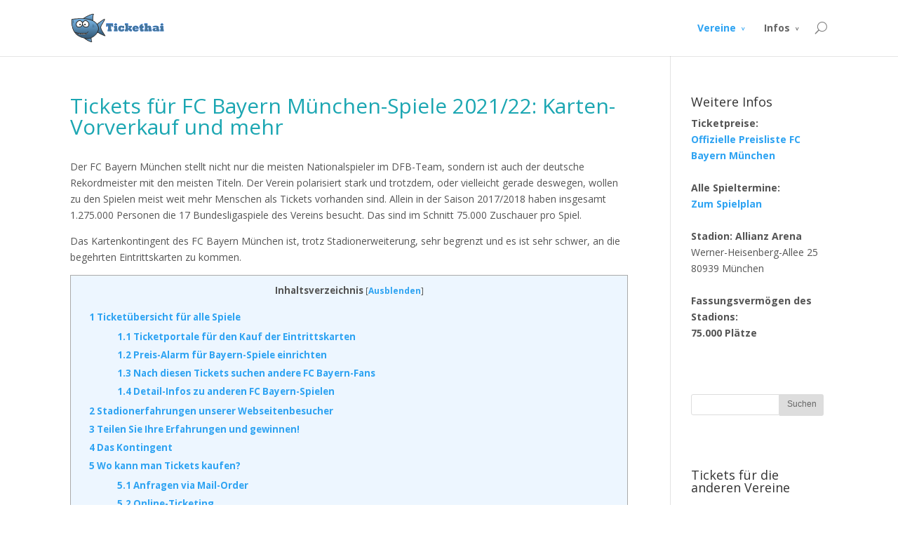

--- FILE ---
content_type: text/html; charset=UTF-8
request_url: https://www.tickethaie.de/fc-bayern/
body_size: 23435
content:
<!DOCTYPE html>
<!--[if IE 6]><html
id=ie6 lang=de>
<![endif]-->
<!--[if IE 7]><html
id=ie7 lang=de>
<![endif]-->
<!--[if IE 8]><html
id=ie8 lang=de>
<![endif]-->
<!--[if !(IE 6) | !(IE 7) | !(IE 8)  ]><!--><html
lang=de>
<!--<![endif]--><head><meta
charset="UTF-8"><title>Tickets für FC Bayern München-Spiele 2021/22: Karten-Vorverkauf und mehr</title><link
rel=pingback href=https://www.tickethaie.de/xmlrpc.php><!--[if lt IE 9]> <script src=https://www.tickethaie.de/wp-content/themes/Divi/js/html5.js></script> <![endif]--><link
rel=apple-touch-icon sizes=180x180 href="/apple-touch-icon.png?v=RyQxX8vvyz"><link
rel=icon href="/favicon.ico?v=RyQxX8vvyz"><link
rel=icon type=image/png sizes=32x32 href="/favicon-32x32.png?v=RyQxX8vvyz"><link
rel=icon type=image/png sizes=16x16 href="/favicon-16x16.png?v=RyQxX8vvyz"><link
rel=manifest href="/site.webmanifest?v=RyQxX8vvyz"><link
rel=mask-icon href="/safari-pinned-tab.svg?v=RyQxX8vvyz" color=#5bbad5><link
rel="shortcut icon" href="/favicon.ico?v=RyQxX8vvyz"><meta
name="msapplication-TileColor" content="#da532c"><meta
name="theme-color" content="#ffffff"> <script>document.documentElement.className = 'js';</script> <meta
name='robots' content='index, follow, max-image-preview:large, max-snippet:-1, max-video-preview:-1'><style>img:is([sizes="auto" i], [sizes^="auto," i]) { contain-intrinsic-size: 3000px 1500px }</style><meta
name="description" content="Wo bekommt man FCB-Tickets? Wir präsentieren alle Verkaufsquellen für Eintrittskarten vom FC Bayern und erklären, wie Sie günstig ins Stadion kommen"><link
rel=canonical href=https://www.tickethaie.de/fc-bayern/ ><meta
property="og:locale" content="de_DE"><meta
property="og:type" content="article"><meta
property="og:title" content="Tickets für FC Bayern München-Spiele 2021/22: Karten-Vorverkauf und mehr"><meta
property="og:description" content="Wo bekommt man FCB-Tickets? Wir präsentieren alle Verkaufsquellen für Eintrittskarten vom FC Bayern und erklären, wie Sie günstig ins Stadion kommen"><meta
property="og:url" content="https://www.tickethaie.de/fc-bayern/"><meta
property="og:site_name" content="Tickethaie"><meta
property="article:modified_time" content="2021-07-14T16:45:45+00:00"><meta
property="og:image" content="https://www.tickethaie.de/wp-content/uploads/2019/10/AdobeStock_231280781_-300x150.jpeg"> <script type=application/ld+json class=yoast-schema-graph>{"@context":"https://schema.org","@graph":[{"@type":"WebSite","@id":"https://www.tickethaie.de/#website","url":"https://www.tickethaie.de/","name":"Tickethaie","description":"Eine weitere WordPress-Seite","potentialAction":[{"@type":"SearchAction","target":{"@type":"EntryPoint","urlTemplate":"https://www.tickethaie.de/?s={search_term_string}"},"query-input":"required name=search_term_string"}],"inLanguage":"de"},{"@type":"ImageObject","@id":"https://www.tickethaie.de/fc-bayern/#primaryimage","inLanguage":"de","url":"https://www.tickethaie.de/wp-content/uploads/2019/10/AdobeStock_231280781_.jpeg","contentUrl":"https://www.tickethaie.de/wp-content/uploads/2019/10/AdobeStock_231280781_.jpeg","width":1500,"height":752,"caption":"Die alte Heimat des FC Bayern: der Olympiapark. Foto: allessuper_1979, stock.adobe.com"},{"@type":"WebPage","@id":"https://www.tickethaie.de/fc-bayern/#webpage","url":"https://www.tickethaie.de/fc-bayern/","name":"Tickets für FC Bayern München-Spiele 2021/22: Karten-Vorverkauf und mehr","isPartOf":{"@id":"https://www.tickethaie.de/#website"},"primaryImageOfPage":{"@id":"https://www.tickethaie.de/fc-bayern/#primaryimage"},"datePublished":"2014-10-19T14:03:38+00:00","dateModified":"2021-07-14T16:45:45+00:00","description":"Wo bekommt man FCB-Tickets? Wir präsentieren alle Verkaufsquellen für Eintrittskarten vom FC Bayern und erklären, wie Sie günstig ins Stadion kommen","breadcrumb":{"@id":"https://www.tickethaie.de/fc-bayern/#breadcrumb"},"inLanguage":"de","potentialAction":[{"@type":"ReadAction","target":["https://www.tickethaie.de/fc-bayern/"]}]},{"@type":"BreadcrumbList","@id":"https://www.tickethaie.de/fc-bayern/#breadcrumb","itemListElement":[{"@type":"ListItem","position":1,"name":"Home","item":"https://www.tickethaie.de/"},{"@type":"ListItem","position":2,"name":"Tickets für FC Bayern München-Spiele 2021/22: Karten-Vorverkauf und mehr"}]}]}</script> <link
rel=dns-prefetch href=//www.google.com><link
rel=dns-prefetch href=//fonts.googleapis.com> <script>/*<![CDATA[*/window._wpemojiSettings = {"baseUrl":"https:\/\/s.w.org\/images\/core\/emoji\/15.0.3\/72x72\/","ext":".png","svgUrl":"https:\/\/s.w.org\/images\/core\/emoji\/15.0.3\/svg\/","svgExt":".svg","source":{"concatemoji":"https:\/\/www.tickethaie.de\/wp-includes\/js\/wp-emoji-release.min.js?ver=6.7.1"}};
/*! This file is auto-generated */
!function(i,n){var o,s,e;function c(e){try{var t={supportTests:e,timestamp:(new Date).valueOf()};sessionStorage.setItem(o,JSON.stringify(t))}catch(e){}}function p(e,t,n){e.clearRect(0,0,e.canvas.width,e.canvas.height),e.fillText(t,0,0);var t=new Uint32Array(e.getImageData(0,0,e.canvas.width,e.canvas.height).data),r=(e.clearRect(0,0,e.canvas.width,e.canvas.height),e.fillText(n,0,0),new Uint32Array(e.getImageData(0,0,e.canvas.width,e.canvas.height).data));return t.every(function(e,t){return e===r[t]})}function u(e,t,n){switch(t){case"flag":return n(e,"\ud83c\udff3\ufe0f\u200d\u26a7\ufe0f","\ud83c\udff3\ufe0f\u200b\u26a7\ufe0f")?!1:!n(e,"\ud83c\uddfa\ud83c\uddf3","\ud83c\uddfa\u200b\ud83c\uddf3")&&!n(e,"\ud83c\udff4\udb40\udc67\udb40\udc62\udb40\udc65\udb40\udc6e\udb40\udc67\udb40\udc7f","\ud83c\udff4\u200b\udb40\udc67\u200b\udb40\udc62\u200b\udb40\udc65\u200b\udb40\udc6e\u200b\udb40\udc67\u200b\udb40\udc7f");case"emoji":return!n(e,"\ud83d\udc26\u200d\u2b1b","\ud83d\udc26\u200b\u2b1b")}return!1}function f(e,t,n){var r="undefined"!=typeof WorkerGlobalScope&&self instanceof WorkerGlobalScope?new OffscreenCanvas(300,150):i.createElement("canvas"),a=r.getContext("2d",{willReadFrequently:!0}),o=(a.textBaseline="top",a.font="600 32px Arial",{});return e.forEach(function(e){o[e]=t(a,e,n)}),o}function t(e){var t=i.createElement("script");t.src=e,t.defer=!0,i.head.appendChild(t)}"undefined"!=typeof Promise&&(o="wpEmojiSettingsSupports",s=["flag","emoji"],n.supports={everything:!0,everythingExceptFlag:!0},e=new Promise(function(e){i.addEventListener("DOMContentLoaded",e,{once:!0})}),new Promise(function(t){var n=function(){try{var e=JSON.parse(sessionStorage.getItem(o));if("object"==typeof e&&"number"==typeof e.timestamp&&(new Date).valueOf()<e.timestamp+604800&&"object"==typeof e.supportTests)return e.supportTests}catch(e){}return null}();if(!n){if("undefined"!=typeof Worker&&"undefined"!=typeof OffscreenCanvas&&"undefined"!=typeof URL&&URL.createObjectURL&&"undefined"!=typeof Blob)try{var e="postMessage("+f.toString()+"("+[JSON.stringify(s),u.toString(),p.toString()].join(",")+"));",r=new Blob([e],{type:"text/javascript"}),a=new Worker(URL.createObjectURL(r),{name:"wpTestEmojiSupports"});return void(a.onmessage=function(e){c(n=e.data),a.terminate(),t(n)})}catch(e){}c(n=f(s,u,p))}t(n)}).then(function(e){for(var t in e)n.supports[t]=e[t],n.supports.everything=n.supports.everything&&n.supports[t],"flag"!==t&&(n.supports.everythingExceptFlag=n.supports.everythingExceptFlag&&n.supports[t]);n.supports.everythingExceptFlag=n.supports.everythingExceptFlag&&!n.supports.flag,n.DOMReady=!1,n.readyCallback=function(){n.DOMReady=!0}}).then(function(){return e}).then(function(){var e;n.supports.everything||(n.readyCallback(),(e=n.source||{}).concatemoji?t(e.concatemoji):e.wpemoji&&e.twemoji&&(t(e.twemoji),t(e.wpemoji)))}))}((window,document),window._wpemojiSettings);/*]]>*/</script> <meta
content="Divi v.2.1.4" name="generator"><style id=wp-emoji-styles-inline-css>img.wp-smiley, img.emoji {
		display: inline !important;
		border: none !important;
		box-shadow: none !important;
		height: 1em !important;
		width: 1em !important;
		margin: 0 0.07em !important;
		vertical-align: -0.1em !important;
		background: none !important;
		padding: 0 !important;
	}</style><link
rel=stylesheet href=https://www.tickethaie.de/wp-content/cache/minify/a5ff7.css media=all><style id=classic-theme-styles-inline-css>/*! This file is auto-generated */
.wp-block-button__link{color:#fff;background-color:#32373c;border-radius:9999px;box-shadow:none;text-decoration:none;padding:calc(.667em + 2px) calc(1.333em + 2px);font-size:1.125em}.wp-block-file__button{background:#32373c;color:#fff;text-decoration:none}</style><style id=global-styles-inline-css>/*<![CDATA[*/:root{--wp--preset--aspect-ratio--square: 1;--wp--preset--aspect-ratio--4-3: 4/3;--wp--preset--aspect-ratio--3-4: 3/4;--wp--preset--aspect-ratio--3-2: 3/2;--wp--preset--aspect-ratio--2-3: 2/3;--wp--preset--aspect-ratio--16-9: 16/9;--wp--preset--aspect-ratio--9-16: 9/16;--wp--preset--color--black: #000000;--wp--preset--color--cyan-bluish-gray: #abb8c3;--wp--preset--color--white: #ffffff;--wp--preset--color--pale-pink: #f78da7;--wp--preset--color--vivid-red: #cf2e2e;--wp--preset--color--luminous-vivid-orange: #ff6900;--wp--preset--color--luminous-vivid-amber: #fcb900;--wp--preset--color--light-green-cyan: #7bdcb5;--wp--preset--color--vivid-green-cyan: #00d084;--wp--preset--color--pale-cyan-blue: #8ed1fc;--wp--preset--color--vivid-cyan-blue: #0693e3;--wp--preset--color--vivid-purple: #9b51e0;--wp--preset--gradient--vivid-cyan-blue-to-vivid-purple: linear-gradient(135deg,rgba(6,147,227,1) 0%,rgb(155,81,224) 100%);--wp--preset--gradient--light-green-cyan-to-vivid-green-cyan: linear-gradient(135deg,rgb(122,220,180) 0%,rgb(0,208,130) 100%);--wp--preset--gradient--luminous-vivid-amber-to-luminous-vivid-orange: linear-gradient(135deg,rgba(252,185,0,1) 0%,rgba(255,105,0,1) 100%);--wp--preset--gradient--luminous-vivid-orange-to-vivid-red: linear-gradient(135deg,rgba(255,105,0,1) 0%,rgb(207,46,46) 100%);--wp--preset--gradient--very-light-gray-to-cyan-bluish-gray: linear-gradient(135deg,rgb(238,238,238) 0%,rgb(169,184,195) 100%);--wp--preset--gradient--cool-to-warm-spectrum: linear-gradient(135deg,rgb(74,234,220) 0%,rgb(151,120,209) 20%,rgb(207,42,186) 40%,rgb(238,44,130) 60%,rgb(251,105,98) 80%,rgb(254,248,76) 100%);--wp--preset--gradient--blush-light-purple: linear-gradient(135deg,rgb(255,206,236) 0%,rgb(152,150,240) 100%);--wp--preset--gradient--blush-bordeaux: linear-gradient(135deg,rgb(254,205,165) 0%,rgb(254,45,45) 50%,rgb(107,0,62) 100%);--wp--preset--gradient--luminous-dusk: linear-gradient(135deg,rgb(255,203,112) 0%,rgb(199,81,192) 50%,rgb(65,88,208) 100%);--wp--preset--gradient--pale-ocean: linear-gradient(135deg,rgb(255,245,203) 0%,rgb(182,227,212) 50%,rgb(51,167,181) 100%);--wp--preset--gradient--electric-grass: linear-gradient(135deg,rgb(202,248,128) 0%,rgb(113,206,126) 100%);--wp--preset--gradient--midnight: linear-gradient(135deg,rgb(2,3,129) 0%,rgb(40,116,252) 100%);--wp--preset--font-size--small: 13px;--wp--preset--font-size--medium: 20px;--wp--preset--font-size--large: 36px;--wp--preset--font-size--x-large: 42px;--wp--preset--spacing--20: 0.44rem;--wp--preset--spacing--30: 0.67rem;--wp--preset--spacing--40: 1rem;--wp--preset--spacing--50: 1.5rem;--wp--preset--spacing--60: 2.25rem;--wp--preset--spacing--70: 3.38rem;--wp--preset--spacing--80: 5.06rem;--wp--preset--shadow--natural: 6px 6px 9px rgba(0, 0, 0, 0.2);--wp--preset--shadow--deep: 12px 12px 50px rgba(0, 0, 0, 0.4);--wp--preset--shadow--sharp: 6px 6px 0px rgba(0, 0, 0, 0.2);--wp--preset--shadow--outlined: 6px 6px 0px -3px rgba(255, 255, 255, 1), 6px 6px rgba(0, 0, 0, 1);--wp--preset--shadow--crisp: 6px 6px 0px rgba(0, 0, 0, 1);}:where(.is-layout-flex){gap: 0.5em;}:where(.is-layout-grid){gap: 0.5em;}body .is-layout-flex{display: flex;}.is-layout-flex{flex-wrap: wrap;align-items: center;}.is-layout-flex > :is(*, div){margin: 0;}body .is-layout-grid{display: grid;}.is-layout-grid > :is(*, div){margin: 0;}:where(.wp-block-columns.is-layout-flex){gap: 2em;}:where(.wp-block-columns.is-layout-grid){gap: 2em;}:where(.wp-block-post-template.is-layout-flex){gap: 1.25em;}:where(.wp-block-post-template.is-layout-grid){gap: 1.25em;}.has-black-color{color: var(--wp--preset--color--black) !important;}.has-cyan-bluish-gray-color{color: var(--wp--preset--color--cyan-bluish-gray) !important;}.has-white-color{color: var(--wp--preset--color--white) !important;}.has-pale-pink-color{color: var(--wp--preset--color--pale-pink) !important;}.has-vivid-red-color{color: var(--wp--preset--color--vivid-red) !important;}.has-luminous-vivid-orange-color{color: var(--wp--preset--color--luminous-vivid-orange) !important;}.has-luminous-vivid-amber-color{color: var(--wp--preset--color--luminous-vivid-amber) !important;}.has-light-green-cyan-color{color: var(--wp--preset--color--light-green-cyan) !important;}.has-vivid-green-cyan-color{color: var(--wp--preset--color--vivid-green-cyan) !important;}.has-pale-cyan-blue-color{color: var(--wp--preset--color--pale-cyan-blue) !important;}.has-vivid-cyan-blue-color{color: var(--wp--preset--color--vivid-cyan-blue) !important;}.has-vivid-purple-color{color: var(--wp--preset--color--vivid-purple) !important;}.has-black-background-color{background-color: var(--wp--preset--color--black) !important;}.has-cyan-bluish-gray-background-color{background-color: var(--wp--preset--color--cyan-bluish-gray) !important;}.has-white-background-color{background-color: var(--wp--preset--color--white) !important;}.has-pale-pink-background-color{background-color: var(--wp--preset--color--pale-pink) !important;}.has-vivid-red-background-color{background-color: var(--wp--preset--color--vivid-red) !important;}.has-luminous-vivid-orange-background-color{background-color: var(--wp--preset--color--luminous-vivid-orange) !important;}.has-luminous-vivid-amber-background-color{background-color: var(--wp--preset--color--luminous-vivid-amber) !important;}.has-light-green-cyan-background-color{background-color: var(--wp--preset--color--light-green-cyan) !important;}.has-vivid-green-cyan-background-color{background-color: var(--wp--preset--color--vivid-green-cyan) !important;}.has-pale-cyan-blue-background-color{background-color: var(--wp--preset--color--pale-cyan-blue) !important;}.has-vivid-cyan-blue-background-color{background-color: var(--wp--preset--color--vivid-cyan-blue) !important;}.has-vivid-purple-background-color{background-color: var(--wp--preset--color--vivid-purple) !important;}.has-black-border-color{border-color: var(--wp--preset--color--black) !important;}.has-cyan-bluish-gray-border-color{border-color: var(--wp--preset--color--cyan-bluish-gray) !important;}.has-white-border-color{border-color: var(--wp--preset--color--white) !important;}.has-pale-pink-border-color{border-color: var(--wp--preset--color--pale-pink) !important;}.has-vivid-red-border-color{border-color: var(--wp--preset--color--vivid-red) !important;}.has-luminous-vivid-orange-border-color{border-color: var(--wp--preset--color--luminous-vivid-orange) !important;}.has-luminous-vivid-amber-border-color{border-color: var(--wp--preset--color--luminous-vivid-amber) !important;}.has-light-green-cyan-border-color{border-color: var(--wp--preset--color--light-green-cyan) !important;}.has-vivid-green-cyan-border-color{border-color: var(--wp--preset--color--vivid-green-cyan) !important;}.has-pale-cyan-blue-border-color{border-color: var(--wp--preset--color--pale-cyan-blue) !important;}.has-vivid-cyan-blue-border-color{border-color: var(--wp--preset--color--vivid-cyan-blue) !important;}.has-vivid-purple-border-color{border-color: var(--wp--preset--color--vivid-purple) !important;}.has-vivid-cyan-blue-to-vivid-purple-gradient-background{background: var(--wp--preset--gradient--vivid-cyan-blue-to-vivid-purple) !important;}.has-light-green-cyan-to-vivid-green-cyan-gradient-background{background: var(--wp--preset--gradient--light-green-cyan-to-vivid-green-cyan) !important;}.has-luminous-vivid-amber-to-luminous-vivid-orange-gradient-background{background: var(--wp--preset--gradient--luminous-vivid-amber-to-luminous-vivid-orange) !important;}.has-luminous-vivid-orange-to-vivid-red-gradient-background{background: var(--wp--preset--gradient--luminous-vivid-orange-to-vivid-red) !important;}.has-very-light-gray-to-cyan-bluish-gray-gradient-background{background: var(--wp--preset--gradient--very-light-gray-to-cyan-bluish-gray) !important;}.has-cool-to-warm-spectrum-gradient-background{background: var(--wp--preset--gradient--cool-to-warm-spectrum) !important;}.has-blush-light-purple-gradient-background{background: var(--wp--preset--gradient--blush-light-purple) !important;}.has-blush-bordeaux-gradient-background{background: var(--wp--preset--gradient--blush-bordeaux) !important;}.has-luminous-dusk-gradient-background{background: var(--wp--preset--gradient--luminous-dusk) !important;}.has-pale-ocean-gradient-background{background: var(--wp--preset--gradient--pale-ocean) !important;}.has-electric-grass-gradient-background{background: var(--wp--preset--gradient--electric-grass) !important;}.has-midnight-gradient-background{background: var(--wp--preset--gradient--midnight) !important;}.has-small-font-size{font-size: var(--wp--preset--font-size--small) !important;}.has-medium-font-size{font-size: var(--wp--preset--font-size--medium) !important;}.has-large-font-size{font-size: var(--wp--preset--font-size--large) !important;}.has-x-large-font-size{font-size: var(--wp--preset--font-size--x-large) !important;}
:where(.wp-block-post-template.is-layout-flex){gap: 1.25em;}:where(.wp-block-post-template.is-layout-grid){gap: 1.25em;}
:where(.wp-block-columns.is-layout-flex){gap: 2em;}:where(.wp-block-columns.is-layout-grid){gap: 2em;}
:root :where(.wp-block-pullquote){font-size: 1.5em;line-height: 1.6;}/*]]>*/</style><link
rel=stylesheet href=https://www.tickethaie.de/wp-content/cache/minify/7f13c.css media=all><link
rel=stylesheet id=divi-fonts-css href='https://fonts.googleapis.com/css?family=Open+Sans:300italic,400italic,700italic,800italic,400,300,700,800&#038;subset=latin,latin-ext' type=text/css media=all><link
rel=stylesheet href=https://www.tickethaie.de/wp-content/cache/minify/6ed96.css media=all> <script src=https://www.tickethaie.de/wp-content/cache/minify/60e80.js></script> <script src="https://www.google.com/jsapi?ver=6.7.1" id=googlechart-js></script> <link
rel=EditURI type=application/rsd+xml title=RSD href=https://www.tickethaie.de/xmlrpc.php?rsd><meta
name="generator" content="WordPress 6.7.1"><style>div#toc_container {width: 100%;}</style><meta
name="viewport" content="width=device-width, initial-scale=1.0, maximum-scale=1.0, user-scalable=0"><style>a { color: #2EA3F2; }

		body { color: #555555; }

		.et_pb_counter_amount, .et_pb_featured_table .et_pb_pricing_heading, .et_quote_content, .et_link_content, .et_audio_content { background-color: #2EA3F2; }

		#main-header, #main-header .nav li ul, .et-search-form, #main-header .et_mobile_menu { background-color: #ffffff; }

		#top-header, #et-secondary-nav li ul { background-color: #2EA3F2; }

		.woocommerce a.button.alt, .woocommerce-page a.button.alt, .woocommerce button.button.alt, .woocommerce-page button.button.alt, .woocommerce input.button.alt, .woocommerce-page input.button.alt, .woocommerce #respond input#submit.alt, .woocommerce-page #respond input#submit.alt, .woocommerce #content input.button.alt, .woocommerce-page #content input.button.alt, .woocommerce a.button, .woocommerce-page a.button, .woocommerce button.button, .woocommerce-page button.button, .woocommerce input.button, .woocommerce-page input.button, .woocommerce #respond input#submit, .woocommerce-page #respond input#submit, .woocommerce #content input.button, .woocommerce-page #content input.button, .woocommerce-message, .woocommerce-error, .woocommerce-info { background: #2EA3F2 !important; }

		#et_search_icon:hover, .mobile_menu_bar:before, .footer-widget h4, .et-social-icon a:hover, .comment-reply-link, .form-submit input, .et_pb_sum, .et_pb_pricing li a, .et_pb_pricing_table_button, .et_overlay:before, .entry-summary p.price ins, .woocommerce div.product span.price, .woocommerce-page div.product span.price, .woocommerce #content div.product span.price, .woocommerce-page #content div.product span.price, .woocommerce div.product p.price, .woocommerce-page div.product p.price, .woocommerce #content div.product p.price, .woocommerce-page #content div.product p.price, .et_pb_member_social_links a:hover { color: #2EA3F2 !important; }

		.woocommerce .star-rating span:before, .woocommerce-page .star-rating span:before, .et_pb_widget li a:hover, .et_pb_bg_layout_light .et_pb_promo_button, .et_pb_bg_layout_light .et_pb_more_button, .et_pb_filterable_portfolio .et_pb_portfolio_filters li a.active, .et_pb_filterable_portfolio .et_pb_portofolio_pagination ul li a.active, .et_pb_gallery .et_pb_gallery_pagination ul li a.active, .wp-pagenavi span.current, .wp-pagenavi a:hover, .et_pb_contact_submit, .et_pb_bg_layout_light .et_pb_newsletter_button, .nav-single a, .posted_in a { color: #2EA3F2 !important; }

		.et-search-form, .nav li ul, .et_mobile_menu, .footer-widget li:before, .et_pb_pricing li:before, blockquote { border-color: #2EA3F2; }

		#main-footer { background-color: #222222; }

		#top-menu a { color: #666666; }

		#top-menu li.current-menu-ancestor > a, #top-menu li.current-menu-item > a, .bottom-nav li.current-menu-item > a { color: #2EA3F2; }</style> <script src=/wp-content/plugins/tickets/tickets.js></script> </head><body
class="page-template-default page page-id-201 et_fixed_nav et_right_sidebar gecko et_includes_sidebar"><div
id=page-container><header
id=main-header class=et_nav_text_color_dark><div
class="container clearfix">
<a
href=https://www.tickethaie.de/ >
<img
src=https://www.tickethaie.de/wp-content/uploads/2015/09/tickethai_logo.png alt=Tickethaie id=logo>
</a><div
id=et-top-navigation><nav
id=top-menu-nav><ul
id=top-menu class=nav><li
id=menu-item-172 class="menu-item menu-item-type-post_type menu-item-object-page current-menu-ancestor current-menu-parent current_page_parent current_page_ancestor menu-item-has-children menu-item-172"><a
href=https://www.tickethaie.de/uebersicht-ticketquellen/ >Vereine</a><ul
class=sub-menu>
<li
id=menu-item-279 class="menu-item menu-item-type-custom menu-item-object-custom menu-item-has-children menu-item-279"><a
href=/ >Topspiele</a><ul
class=sub-menu>
<li
id=menu-item-280 class="menu-item menu-item-type-post_type menu-item-object-page menu-item-280"><a
href=https://www.tickethaie.de/bayern-schalke-tickets/ >Bayern &#8211; Schalke</a></li>
<li
id=menu-item-281 class="menu-item menu-item-type-post_type menu-item-object-page menu-item-281"><a
href=https://www.tickethaie.de/bayern-dortmund-tickets/ >Bayern &#8211; Dortmund</a></li>
<li
id=menu-item-284 class="menu-item menu-item-type-post_type menu-item-object-page menu-item-284"><a
href=https://www.tickethaie.de/bayern-moenchengladbach-tickets/ >Bayern &#8211; Gladbach</a></li>
<li
id=menu-item-295 class="menu-item menu-item-type-post_type menu-item-object-page menu-item-295"><a
href=https://www.tickethaie.de/bayern-leverkusen-tickets/ >Bayern &#8211; Leverkusen</a></li></ul>
</li>
<li
id=menu-item-215 class="menu-item menu-item-type-custom menu-item-object-custom menu-item-has-children menu-item-215"><a
href=/ >Weitere Vereine</a><ul
class=sub-menu>
<li
id=menu-item-213 class="menu-item menu-item-type-post_type menu-item-object-page menu-item-213"><a
href=https://www.tickethaie.de/vfb-stuttgart/ >VfB Stuttgart</a></li>
<li
id=menu-item-182 class="menu-item menu-item-type-post_type menu-item-object-page menu-item-182"><a
href=https://www.tickethaie.de/hertha-bsc/ >Hertha BSC Berlin</a></li>
<li
id=menu-item-180 class="menu-item menu-item-type-post_type menu-item-object-page menu-item-180"><a
href=https://www.tickethaie.de/fc-augsburg/ >FC Augsburg</a></li>
<li
id=menu-item-177 class="menu-item menu-item-type-post_type menu-item-object-page menu-item-177"><a
href=https://www.tickethaie.de/sc-freiburg/ >SC Freiburg</a></li>
<li
id=menu-item-181 class="menu-item menu-item-type-post_type menu-item-object-page menu-item-181"><a
href=https://www.tickethaie.de/vfl-wolfsburg/ >VfL Wolfsburg</a></li>
<li
id=menu-item-637 class="menu-item menu-item-type-post_type menu-item-object-page menu-item-637"><a
href=https://www.tickethaie.de/union-berlin/ >Union Berlin</a></li>
<li
id=menu-item-837 class="menu-item menu-item-type-post_type menu-item-object-page menu-item-837"><a
href=https://www.tickethaie.de/vfl-bochum/ >VfL Bochum</a></li>
<li
id=menu-item-792 class="menu-item menu-item-type-post_type menu-item-object-page menu-item-792"><a
href=https://www.tickethaie.de/arminia-bielefeld/ >Arminia Bielefeld</a></li>
<li
id=menu-item-839 class="menu-item menu-item-type-post_type menu-item-object-page menu-item-839"><a
href=https://www.tickethaie.de/greuther-fuerth/ >SpVgg Greuther Fürth</a></li>
<li
id=menu-item-173 class="menu-item menu-item-type-post_type menu-item-object-page menu-item-173"><a
href=https://www.tickethaie.de/schalke-04/ >Schalke 04</a></li>
<li
id=menu-item-214 class="menu-item menu-item-type-post_type menu-item-object-page menu-item-214"><a
href=https://www.tickethaie.de/werder-bremen/ >Werder Bremen</a></li>
<li
id=menu-item-212 class="menu-item menu-item-type-post_type menu-item-object-page menu-item-212"><a
href=https://www.tickethaie.de/hsv-hamburg/ >Hamburger SV</a></li></ul>
</li>
<li
id=menu-item-836 class="menu-item menu-item-type-custom menu-item-object-custom menu-item-has-children menu-item-836"><a
href=/ >noch mehr Vereine</a><ul
class=sub-menu>
<li
id=menu-item-176 class="menu-item menu-item-type-post_type menu-item-object-page menu-item-176"><a
href=https://www.tickethaie.de/hannover-96/ >Hannover 96</a></li>
<li
id=menu-item-184 class="menu-item menu-item-type-post_type menu-item-object-page menu-item-184"><a
href=https://www.tickethaie.de/sc-paderborn/ >SC Paderborn</a></li>
<li
id=menu-item-579 class="menu-item menu-item-type-post_type menu-item-object-page menu-item-579"><a
href=https://www.tickethaie.de/fortuna-duesseldorf/ >Fortuna Düsseldorf</a></li>
<li
id=menu-item-578 class="menu-item menu-item-type-post_type menu-item-object-page menu-item-578"><a
href=https://www.tickethaie.de/fcn-nuernberg/ >1. FC Nürnberg</a></li>
<li
id=menu-item-268 class="menu-item menu-item-type-post_type menu-item-object-page menu-item-268"><a
href=https://www.tickethaie.de/darmstadt-98/ >Darmstadt 98</a></li>
<li
id=menu-item-236 class="menu-item menu-item-type-post_type menu-item-object-page menu-item-236"><a
href=https://www.tickethaie.de/fc-ingolstadt/ >FC Ingolstadt</a></li></ul>
</li>
<li
id=menu-item-210 class="menu-item menu-item-type-post_type menu-item-object-page current-menu-item page_item page-item-201 current_page_item menu-item-210"><a
href=https://www.tickethaie.de/fc-bayern/ aria-current=page>FC Bayern</a></li>
<li
id=menu-item-222 class="menu-item menu-item-type-post_type menu-item-object-page menu-item-222"><a
href=https://www.tickethaie.de/bvb-dortmund/ >Borussia Dortmund</a></li>
<li
id=menu-item-174 class="menu-item menu-item-type-post_type menu-item-object-page menu-item-174"><a
href=https://www.tickethaie.de/bayer-leverkusen/ >Bayer Leverkusen</a></li>
<li
id=menu-item-402 class="menu-item menu-item-type-post_type menu-item-object-page menu-item-402"><a
href=https://www.tickethaie.de/rb-leipzig/ >RB Leipzig</a></li>
<li
id=menu-item-211 class="menu-item menu-item-type-post_type menu-item-object-page menu-item-211"><a
href=https://www.tickethaie.de/borussia-moenchengladbach/ >Mönchengladbach</a></li>
<li
id=menu-item-183 class="menu-item menu-item-type-post_type menu-item-object-page menu-item-183"><a
href=https://www.tickethaie.de/tsg-hoffenheim/ >TSG Hoffenheim</a></li>
<li
id=menu-item-175 class="menu-item menu-item-type-post_type menu-item-object-page menu-item-175"><a
href=https://www.tickethaie.de/mainz-05/ >Mainz 05</a></li>
<li
id=menu-item-179 class="menu-item menu-item-type-post_type menu-item-object-page menu-item-179"><a
href=https://www.tickethaie.de/eintracht-frankfurt/ >Eintracht Frankfurt</a></li>
<li
id=menu-item-178 class="menu-item menu-item-type-post_type menu-item-object-page menu-item-178"><a
href=https://www.tickethaie.de/fc-koeln/ >1. FC Köln</a></li>
<li
id=menu-item-349 class="menu-item menu-item-type-post_type menu-item-object-page menu-item-349"><a
href=https://www.tickethaie.de/real-madrid/ >Real Madrid</a></li>
<li
id=menu-item-348 class="menu-item menu-item-type-post_type menu-item-object-page menu-item-348"><a
href=https://www.tickethaie.de/fc-barcelona/ >FC Barcelona</a></li></ul>
</li>
<li
id=menu-item-185 class="menu-item menu-item-type-post_type menu-item-object-page menu-item-home menu-item-has-children menu-item-185"><a
href=https://www.tickethaie.de/ >Infos</a><ul
class=sub-menu>
<li
id=menu-item-189 class="menu-item menu-item-type-post_type menu-item-object-page menu-item-189"><a
href=https://www.tickethaie.de/ticketshops-bundesliga/ >Ticketshop-Übersicht</a></li>
<li
id=menu-item-186 class="menu-item menu-item-type-post_type menu-item-object-page menu-item-186"><a
href=https://www.tickethaie.de/ausverkaufte-spiele-eintrittskarten/ >Ausverkaufte Spiele</a></li>
<li
id=menu-item-187 class="menu-item menu-item-type-post_type menu-item-object-page menu-item-187"><a
href=https://www.tickethaie.de/personalisierte-fussball-tickets-in-der-bundesliga/ >Personalisierte Tickets</a></li>
<li
id=menu-item-304 class="menu-item menu-item-type-post_type menu-item-object-page menu-item-304"><a
href=https://www.tickethaie.de/guenstige-bundesliga-tickets/ >Günstige Tickets</a></li>
<li
id=menu-item-408 class="menu-item menu-item-type-post_type menu-item-object-page menu-item-408"><a
href=https://www.tickethaie.de/betrug-ticketauktion/ >Betrug bei Auktionen</a></li>
<li
id=menu-item-188 class="menu-item menu-item-type-post_type menu-item-object-page menu-item-188"><a
href=https://www.tickethaie.de/champions-league/ >Champions League</a></li>
<li
id=menu-item-294 class="menu-item menu-item-type-post_type menu-item-object-page menu-item-294"><a
href=https://www.tickethaie.de/dfb-pokal-tickets/ >DFB-Pokal</a></li>
<li
id=menu-item-492 class="menu-item menu-item-type-post_type menu-item-object-page menu-item-492"><a
href=https://www.tickethaie.de/viagogo/ >Viagogo</a></li>
<li
id=menu-item-722 class="menu-item menu-item-type-post_type menu-item-object-page menu-item-722"><a
href=https://www.tickethaie.de/wimbledon/ >Wimbledon</a></li></ul>
</li></ul></nav><div
id=et_top_search>
<span
id=et_search_icon></span><form
role=search method=get class="et-search-form et-hidden" action=https://www.tickethaie.de/ >
<input
type=search class=et-search-field placeholder="Search &hellip;" value name=s title="Search for:"></form></div><div
id=et_mobile_nav_menu>
<a
href=# class="mobile_nav closed">
<span
class=select_page>Select Page</span>
<span
class=mobile_menu_bar></span>
</a></div></div></div></header><div
id=et-main-area><div
id=main-content><div
class=container><div
id=content-area class=clearfix><div
id=left-area><article
id=post-201 class="post-201 page type-page status-publish hentry"><h1 class="main_title">Tickets für FC Bayern München-Spiele 2021/22: Karten-Vorverkauf und mehr</h1><div
class=entry-content><p>Der FC Bayern München stellt nicht nur die meisten Nationalspieler im DFB-Team, sondern ist auch der deutsche Rekordmeister mit den meisten Titeln. Der Verein polarisiert stark und trotzdem, oder vielleicht gerade deswegen, wollen zu den Spielen meist weit mehr Menschen als Tickets vorhanden sind. Allein in der Saison 2017/2018 haben insgesamt 1.275.000 Personen die 17 Bundesligaspiele des Vereins besucht. Das sind im Schnitt 75.000 Zuschauer pro Spiel.</p><p>Das Kartenkontingent des FC Bayern München ist, trotz Stadionerweiterung, sehr begrenzt und es ist sehr schwer, an die begehrten Eintrittskarten zu kommen.<br><div
id=toc_container class="toc_light_blue no_bullets"><p
class=toc_title>Inhaltsverzeichnis</p><ul
class=toc_list><li><a
href=#Ticketuebersicht-fuer-alle-Spiele><span
class="toc_number toc_depth_1">1</span> Ticketübersicht für alle Spiele</a><ul><li><a
href=#Ticketportale-fuer-den-Kauf-der-Eintrittskarten><span
class="toc_number toc_depth_2">1.1</span> Ticketportale für den Kauf der Eintrittskarten</a></li><li><a
href=#Preis-Alarm-fuer-Bayern-Spiele-einrichten><span
class="toc_number toc_depth_2">1.2</span> Preis-Alarm für Bayern-Spiele einrichten</a></li><li><a
href=#Nach-diesen-Tickets-suchen-andere-FC-Bayern-Fans><span
class="toc_number toc_depth_2">1.3</span> Nach diesen Tickets suchen andere FC Bayern-Fans</a></li><li><a
href=#Detail-Infos-zu-anderen-FC-Bayern-Spielen><span
class="toc_number toc_depth_2">1.4</span> Detail-Infos zu anderen FC Bayern-Spielen</a></li></ul></li><li><a
href=#Stadionerfahrungen-unserer-Webseitenbesucher><span
class="toc_number toc_depth_1">2</span> Stadionerfahrungen unserer Webseitenbesucher</a></li><li><a
href=#Teilen-Sie-Ihre-Erfahrungen-und-gewinnen><span
class="toc_number toc_depth_1">3</span> Teilen Sie Ihre Erfahrungen und gewinnen!</a></li><li><a
href=#Das-Kontingent><span
class="toc_number toc_depth_1">4</span> Das Kontingent</a></li><li><a
href=#Wo-kann-man-Tickets-kaufen><span
class="toc_number toc_depth_1">5</span> Wo kann man Tickets kaufen?</a><ul><li><a
href=#Anfragen-via-Mail-Order><span
class="toc_number toc_depth_2">5.1</span> Anfragen via Mail-Order</a></li><li><a
href=#Online-Ticketing><span
class="toc_number toc_depth_2">5.2</span> Online-Ticketing</a></li><li><a
href=#Vor-Ort-Verkauf-im-Service-Center><span
class="toc_number toc_depth_2">5.3</span> Vor-Ort-Verkauf im Service-Center</a></li></ul></li><li><a
href=#VIP-Tickets-und-Pakete-mit-Uebernachtung><span
class="toc_number toc_depth_1">6</span> VIP-Tickets und Pakete mit Übernachtung</a></li><li><a
href=#Abgabe-nur-an-Vereinsmitglieder><span
class="toc_number toc_depth_1">7</span> Abgabe nur an Vereinsmitglieder</a></li><li><a
href=#Letzte-Moeglichkeit-der-Ticketzweitmarkt><span
class="toc_number toc_depth_1">8</span> Letzte Möglichkeit: der Ticketzweitmarkt</a><ul><li><a
href=#Die-offizielle-Bayern-Ticketboerse><span
class="toc_number toc_depth_2">8.1</span> Die offizielle Bayern-Ticketbörse</a></li></ul></li></ul></div>
<br><h2><span
id=Ticketuebersicht-fuer-alle-Spiele>Ticketübersicht für alle Spiele</span></h2><table
class='ebay_uebersicht  footable' id=ebay_uebersicht><thead><tr><th
data-type=html>Begegnung</th><th
data-breakpoints=xs data-type=html>Termine</th><th
data-type=html>Fußball-Tickets über Viagogo</th></tr></thead><tbody><tr><td ><strong>FC Bayern München - Dynamo Kiew</strong><br><span
class=untertitel>Champions League</span></td><td >Heimspiel <br> Auswärtsspiel: Derzeit kein Spieltermin</td><td ><span
class=sj_insert_all data-theinfo=tickets-boerse-fc-bayern data-extra=" class=eblink " data-oncl>Heimspiel</span><br><span
class=sj_insert_all data-theinfo=tickets-boerse-fc-bayern data-extra=" class=eblink " data-oncl>Auswärtsspiel</span></td></tr><tr><td ><strong>FC Bayern München - FC Barcelona</strong><br><span
class=untertitel>Champions League</span></td><td >Heimspiel: 03.09.2023 <br> Auswärtsspiel</td><td ><span
class=sj_insert_all data-theinfo=tickets-boerse-fc-bayern data-extra=" class=eblink " data-oncl>Heimspiel</span><br><span
class=sj_insert_all data-theinfo=tickets-boerse-fc-bayern data-extra=" class=eblink " data-oncl>Auswärtsspiel</span></td></tr><tr><td ><strong>FC Bayern München - Benfica Lissabon</strong><br><span
class=untertitel>Champions League</span></td><td >Heimspiel: 02.11.2021 <br> Auswärtsspiel</td><td ><span
class=sj_insert_detail data-theboerse=viagogo data-thespiel=1667 data-extra=" class=eblink " data-oncl>Heimspiel</span><div
class=verfuegbar>(83 Karten verfügbar ab 29.95 €)</div><div
class=spacer>&nbsp;</div><span
class=sj_insert_all data-theinfo=tickets-boerse-fc-bayern data-extra=" class=eblink " data-oncl>Auswärtsspiel</span></td></tr><tr><td ><b>Borussia Mönchengladbach - Bayern München - DFB Pokal 2021/22</b><br><span
class=untertitel>DFB-Pokal 2019 / 20</span></td><td >Borussia-Park - Mönchengladbach<br>Anstoß: 10.27.2021 8:45:00 PM</td><td ><span
class=sj_insert_detail data-theboerse=pokal data-thespiel=71 data-extra data-oncl>18 verfügbar ab 100 €</span></td><td ></td></tr><tr><td ><strong>FC Bayern München - Borussia Dortmund</strong><br><span
class=untertitel>Bundesliga 2021/22</span></td><td >Heimspiel: 23.04.2022 <br> Auswärtsspiel: 04.11.2023</td><td ><span
class=sj_insert_detail data-theboerse=viagogo data-thespiel=400 data-extra=" class=eblink " data-oncl>Allianz Arena</span><div
class=verfuegbar>(406 Karten verfügbar)</div><div
class=spacer>&nbsp;</div><span
class=sj_insert_detail data-theboerse=viagogo data-thespiel=602 data-extra=" class=eblink " data-oncl>Signal Iduna Park</span><div
class=verfuegbar>(703 Tickets verfügbar)</div></td></tr><tr><td ><strong>FC Bayern München - Borussia Mönchengladbach</strong><br><span
class=untertitel>Bundesliga 2021/22</span></td><td >Heimspiel: 02.02.2024 <br> Auswärtsspiel: 02.09.2023</td><td ><span
class=sj_insert_detail data-theboerse=viagogo data-thespiel=704 data-extra=" class=eblink " data-oncl>Allianz Arena</span><div
class=verfuegbar>(632 Karten verfügbar)</div><div
class=spacer>&nbsp;</div><span
class=sj_insert_detail data-theboerse=viagogo data-thespiel=434 data-extra=" class=eblink " data-oncl>Borussia-Park</span><div
class=verfuegbar>(82 Tickets verfügbar)</div></td></tr><tr><td ><strong>FC Bayern München - VfB Stuttgart</strong><br><span
class=untertitel>Bundesliga 2021/22</span></td><td >Heimspiel: 06.05.2022 <br> Auswärtsspiel: 03.05.2024</td><td ><span
class=sj_insert_detail data-theboerse=viagogo data-thespiel=401 data-extra=" class=eblink " data-oncl>Allianz Arena</span><div
class=verfuegbar>(556 Karten verfügbar)</div><div
class=spacer>&nbsp;</div><span
class=sj_insert_detail data-theboerse=viagogo data-thespiel=606 data-extra=" class=eblink " data-oncl>Mercedes-Benz Arena</span><div
class=verfuegbar>(64 Tickets verfügbar)</div></td></tr><tr><td ><strong>FC Bayern München - Bayer Leverkusen</strong><br><span
class=untertitel>Bundesliga 2021/22</span></td><td >Heimspiel: 15.09.2023 <br> Auswärtsspiel: 09.02.2024</td><td ><span
class=sj_insert_detail data-theboerse=viagogo data-thespiel=403 data-extra=" class=eblink " data-oncl>Allianz Arena</span><div
class=verfuegbar>(189 Karten verfügbar)</div><div
class=spacer>&nbsp;</div><span
class=sj_insert_detail data-theboerse=viagogo data-thespiel=465 data-extra=" class=eblink " data-oncl>BayArena</span><div
class=verfuegbar>(130 Tickets verfügbar)</div></td></tr><tr><td ><strong>FC Bayern München - Mainz 05</strong><br><span
class=untertitel>Bundesliga 2021/22</span></td><td >Heimspiel: 08.03.2024 <br> Auswärtsspiel: 29.04.2022</td><td ><span
class=sj_insert_detail data-theboerse=viagogo data-thespiel=405 data-extra=" class=eblink " data-oncl>Allianz Arena</span><div
class=verfuegbar>(821 Karten verfügbar)</div><div
class=spacer>&nbsp;</div><span
class=sj_insert_detail data-theboerse=viagogo data-thespiel=492 data-extra=" class=eblink " data-oncl>Opel Arena</span><div
class=verfuegbar>(219 Tickets verfügbar)</div></td></tr><tr><td ><strong>FC Bayern München - SC Freiburg</strong><br><span
class=untertitel>Bundesliga 2021/22</span></td><td >Heimspiel: 08.10.2023 <br> Auswärtsspiel: 01.04.2022</td><td ><span
class=sj_insert_detail data-theboerse=viagogo data-thespiel=407 data-extra=" class=eblink " data-oncl>Allianz Arena</span><div
class=verfuegbar>(896 Karten verfügbar ab 59.99 €)</div><div
class=spacer>&nbsp;</div><span
class=sj_insert_detail data-theboerse=viagogo data-thespiel=750 data-extra=" class=eblink " data-oncl>Schwarzwald-Stadion</span><div
class=verfuegbar>(12 Tickets verfügbar)</div></td></tr><tr><td ><strong>FC Bayern München - VfL Wolfsburg</strong><br><span
class=untertitel>Bundesliga 2021/22</span></td><td >Heimspiel: 10.05.2024 <br> Auswärtsspiel: 14.05.2022</td><td ><span
class=sj_insert_detail data-theboerse=viagogo data-thespiel=408 data-extra=" class=eblink " data-oncl>Allianz Arena</span><div
class=verfuegbar>(352 Karten verfügbar)</div><div
class=spacer>&nbsp;</div><span
class=sj_insert_detail data-theboerse=viagogo data-thespiel=540 data-extra=" class=eblink " data-oncl>Volkswagen Arena</span><div
class=verfuegbar>(168 Tickets verfügbar)</div></td></tr><tr><td ><strong>FC Bayern München - FC Augsburg</strong><br><span
class=untertitel>Bundesliga 2021/22</span></td><td >Heimspiel: 09.04.2022 <br> Auswärtsspiel: 26.01.2024</td><td ><span
class=sj_insert_detail data-theboerse=viagogo data-thespiel=409 data-extra=" class=eblink " data-oncl>Allianz Arena</span><div
class=verfuegbar>(1261 Karten verfügbar ab 40.00 €)</div><div
class=spacer>&nbsp;</div><span
class=sj_insert_detail data-theboerse=viagogo data-thespiel=553 data-extra=" class=eblink " data-oncl>WWK Arena</span><div
class=verfuegbar>(102 Tickets verfügbar)</div></td></tr><tr><td ><strong>FC Bayern München - Eintracht Frankfurt</strong><br><span
class=untertitel>Bundesliga 2021/22</span></td><td >Heimspiel: 26.04.2024 <br> Auswärtsspiel: 09.12.2023</td><td ><span
class=sj_insert_detail data-theboerse=viagogo data-thespiel=410 data-extra=" class=eblink " data-oncl>Allianz Arena</span><div
class=verfuegbar>(259 Karten verfügbar)</div><div
class=spacer>&nbsp;</div><span
class=sj_insert_detail data-theboerse=viagogo data-thespiel=765 data-extra=" class=eblink " data-oncl>Commerzbank-Arena</span><div
class=verfuegbar>(83 Tickets verfügbar)</div></td></tr><tr><td ><strong>FC Bayern München - TSG Hoffenheim</strong><br><span
class=untertitel>Bundesliga 2021/22</span></td><td >Heimspiel: 12.01.2024 <br> Auswärtsspiel: 18.05.2024</td><td ><span
class=sj_insert_detail data-theboerse=viagogo data-thespiel=411 data-extra=" class=eblink " data-oncl>Allianz Arena</span><div
class=verfuegbar>(1810 Karten verfügbar ab 60.00 €)</div><div
class=spacer>&nbsp;</div><span
class=sj_insert_detail data-theboerse=viagogo data-thespiel=579 data-extra=" class=eblink " data-oncl>PreZero Arena</span><div
class=verfuegbar>(104 Tickets verfügbar)</div></td></tr><tr><td ><strong>FC Bayern München - Hertha BSC Berlin</strong><br><span
class=untertitel>Bundesliga 2021/22</span></td><td >Heimspiel: 30.04.2023 <br> Auswärtsspiel: 05.11.2022</td><td ><span
class=sj_insert_detail data-theboerse=viagogo data-thespiel=665 data-extra=" class=eblink " data-oncl>Allianz Arena</span><div
class=verfuegbar>(21 Karten verfügbar)</div><div
class=spacer>&nbsp;</div><span
class=sj_insert_detail data-theboerse=viagogo data-thespiel=678 data-extra=" class=eblink " data-oncl>Olympiastadion</span><div
class=verfuegbar>(170 Tickets verfügbar ab 54.99 €)</div></td></tr><tr><td ><strong>FC Bayern München - 1. FC Köln</strong><br><span
class=untertitel>Bundesliga 2021/22</span></td><td >Heimspiel: 12.04.2024 <br> Auswärtsspiel: 24.11.2023</td><td ><span
class=sj_insert_detail data-theboerse=viagogo data-thespiel=705 data-extra=" class=eblink " data-oncl>Allianz Arena</span><div
class=verfuegbar>(245 Karten verfügbar)</div><div
class=spacer>&nbsp;</div><span
class=sj_insert_detail data-theboerse=viagogo data-thespiel=776 data-extra=" class=eblink " data-oncl>RheinEnergieStadion</span><div
class=verfuegbar>(161 Tickets verfügbar)</div></td></tr><tr><td ><strong>FC Bayern München - RB Leipzig</strong><br><span
class=untertitel>Bundesliga 2021/22</span></td><td >Heimspiel: 23.02.2024 <br> Auswärtsspiel: 30.09.2023</td><td ><span
class=sj_insert_detail data-theboerse=viagogo data-thespiel=1035 data-extra=" class=eblink " data-oncl>Allianz Arena</span><div
class=verfuegbar>(250 Karten verfügbar)</div><div
class=spacer>&nbsp;</div><span
class=sj_insert_detail data-theboerse=viagogo data-thespiel=1050 data-extra=" class=eblink " data-oncl>Red Bull Arena</span><div
class=verfuegbar>(371 Tickets verfügbar ab 67.50 €)</div></td></tr><tr><td ><strong>FC Bayern München - Union Berlin</strong><br><span
class=untertitel>Bundesliga 2021/22</span></td><td >Heimspiel: 24.01.2024 <br> Auswärtsspiel: 19.04.2024</td><td ><span
class=sj_insert_detail data-theboerse=viagogo data-thespiel=1381 data-extra=" class=eblink " data-oncl>Allianz Arena</span><div
class=verfuegbar>(1701 Karten verfügbar ab 35.96 €)</div><div
class=spacer>&nbsp;</div><span
class=sj_insert_detail data-theboerse=viagogo data-thespiel=1399 data-extra=" class=eblink " data-oncl>Stadion An der Alten Försterei</span><div
class=verfuegbar>(10 Tickets verfügbar)</div></td></tr><tr><td ><strong>FC Bayern München - Arminia Bielefeld</strong><br><span
class=untertitel>Bundesliga 2021/22</span></td><td >Heimspiel: 27.11.2021 <br> Auswärtsspiel: 16.04.2022</td><td ><span
class=sj_insert_detail data-theboerse=viagogo data-thespiel=1564 data-extra=" class=eblink " data-oncl>Allianz Arena</span><div
class=verfuegbar>(60 Karten verfügbar ab 9.00 €)</div><div
class=spacer>&nbsp;</div><span
class=sj_insert_detail data-theboerse=viagogo data-thespiel=1563 data-extra=" class=eblink " data-oncl>SchücoArena</span><div
class=verfuegbar>(133 Tickets verfügbar)</div></td></tr><tr><td ><strong>FC Bayern München - VfL Bochum</strong><br><span
class=untertitel>Bundesliga 2021/22</span></td><td >Heimspiel: 23.09.2023 <br> Auswärtsspiel: 16.02.2024</td><td ><span
class=sj_insert_detail data-theboerse=viagogo data-thespiel=1596 data-extra=" class=eblink " data-oncl>Allianz Arena</span><div
class=verfuegbar>(394 Karten verfügbar ab 55.00 €)</div><div
class=spacer>&nbsp;</div><span
class=sj_insert_detail data-theboerse=viagogo data-thespiel=1628 data-extra=" class=eblink " data-oncl>Vonovia Ruhrstadion</span><div
class=verfuegbar>(14 Tickets verfügbar)</div></td></tr><tr><td ><strong>FC Bayern München - SpVgg Greuther Fürth</strong><br><span
class=untertitel>Bundesliga 2021/22</span></td><td >Heimspiel: 20.02.2022 <br> Auswärtsspiel: 24.09.2021</td><td ><span
class=sj_insert_detail data-theboerse=viagogo data-thespiel=1597 data-extra=" class=eblink " data-oncl>Allianz Arena</span><div
class=verfuegbar>(60 Karten verfügbar ab 18.00 €)</div><div
class=spacer>&nbsp;</div><span
class=sj_insert_detail data-theboerse=viagogo data-thespiel=1645 data-extra=" class=eblink " data-oncl>Sportpark Ronhof</span><div
class=verfuegbar>(2 Tickets verfügbar)</div></td></tr></tbody></table><br><u>Hinweis 1:</u> Die Preise werden im Abstand von einigen Stunden aktualisiert. Bindend sind jeweils die Preise, die auf der Seite des Anbieters angezeigt werden. Beim Kaufen kommen noch Versandkosten und Bearbeitungsgebühren zu den angezeigten Preisen hinzu. Die Ticketpreise auf inoffiziellen Kanälen wie <a
class=int_link href=/viagogo/ >Viagogo</a> können von den Originalpreisen, die Sie beim Kauf direkt beim Veranstalter zahlen würden, abweichen.<br><br><u>Hinweis 2:</u> Einige Veranstalter untersagen in ihren AGB den Weiterverkauf von Eintrittskarten über inoffizielle Kanäle wie Viagogo. Ob oder in welchen Fällen solche Verbote zulässig sind, ist umstritten. Dennoch besteht beim Kauf von Tickets über inoffizielle Kanäle eine geringe Gefahr, dass Ihnen der Einlass verwehrt wird, da die Veranstalter der Auffassung sind, dass die Tickets beim Weiterverkauf ungültig werden. Auf keinen Fall sollten Sie daher dem Veranstalter selbst mitteilen, dass Sie die Tickets über inoffizielle Kanäle erworben haben, da die Karten danach höchstwahrscheinlich gesperrt werden.<br><br><div
id=ghostteaser><div
id=teaser_img>
<img
decoding=async src=/wp-content/uploads/2018/09/gogoghost.png></div><div
id=teaser_text><div
id=ghost_heading>Gogo Ghost</div><p>Genervt von den Warteschlangen beim Kauf von Tickets bei Viagogo? Die Browser-Erweiterung <b>Gogo Ghost</b> schafft Abhilfe und entfernt alle Countdowns!</p><p><a
href=https://addons.mozilla.org/de/firefox/addon/gogo-ghost/ target=_blank>Download für Firefox</a> | <a
href=https://chrome.google.com/webstore/detail/gogo-ghost/jafnoghobjbhcibblfejoboooahmkelb target=_blank>Download für Google Chrome</a></p></div><div
class=clear></div></div><h3><span
id=Ticketportale-fuer-den-Kauf-der-Eintrittskarten>Ticketportale für den Kauf der Eintrittskarten</span></h3><table
class=ticket_verein_uebersicht><tr><th>Anbieter</th><th>Direkt zu den Tickets</th></tr><tr><td ><strong>Viagogo</strong></td><td ><span
class=sj_insert_all data-theinfo=tickets-boerse-fc-bayern data-extra data-oncl>Ticket-Angebote von Viagogo</span></td></tr><tr><td ><strong>Ticketbis</strong></td><td ><span
class=sj_insert_detail data-theboerse=diff data-thespiel=214 data-extra data-oncl>Ticket-Angebote von Ticketbis</span></td></tr><tr><td ><strong>FC Bayern</strong></td><td ><a
href=https://tickets.fcbayern.de/Internetverkaufzweitmarkt/start.aspx target=_blank rel=nofollow  onclick="ga('send','event','outgoing-click',this.href);" >Ticketbörse des Vereins</a></td></tr><tr><td ><strong>FC Bayern</strong></td><td ><a
href=http://www.fcbayern.de/de/tickets/ target=_blank rel=nofollow  onclick="ga('send','event','outgoing-click',this.href);" >Onlineshop des Vereins</a></td></tr></table><h3><span
id=Preis-Alarm-fuer-Bayern-Spiele-einrichten>Preis-Alarm für Bayern-Spiele einrichten</span></h3>Wenn Ihnen die Preise auf dem Ticketzweitmarkt für FC Bayern München-Spiele derzeit zu teuer sind, können Sie hier einen Preisalarm einstellen. Sie erhalten dann eine E-Mail-Benachrichtigung, <b>sobald der Ticketpreis für Ihr gesuchtes FC Bayern München-Spiel unter den von Ihnen angegebenen Maximalwert gesunken ist</b>.<br><br><div
id=alarm_table_div><form
id=alarm_form method=post><input
type=hidden name=decider id=decider value=2><input
type=hidden name=verein id=verein value=1><table
id=alarm_table><thead><colgroup><col
width=200></col><col></col></colgroup></thead><tr><td><select
name=game_type><option
value=1 selected=selected>Heimspiel</option><option
value=2>Auswärtsspiel</option></select> &nbsp; gegen</td><td><select
name=oponent><option
value=1147>Dynamo Kiew</option><option
value=1136>FC Barcelona</option><option
value=1138>Benfica Lissabon</option><option
value=21>1. FC Köln</option><option
value=31>Arminia Bielefeld</option><option
value=7>Bayer Leverkusen</option><option
value=32>Bochum</option><option
value=4>Borussia Mönchengladbach</option><option
value=3>BVB</option><option
value=17>Eintracht Frankfurt</option><option
value=14>FC Augsburg</option><option
value=33>Greuther Fürth</option><option
value=19>Hertha BSC</option><option
value=18>Hoffenheim</option><option
value=9>Mainz 05</option><option
value=25>RB Leipzig</option><option
value=12>SC Freiburg</option><option
value=30>Union</option><option
value=5>VfB Stuttgart</option><option
value=13>VfL Wolfsburg</option></select></td></tr><tr><td>Maximaler Preis:</td><td><input
type=text name=maxpreis id=maxpreis value=100> €</td></tr><tr><td>E-Mail-Adresse:</td><td><input
type=text name=email id=email placeholder=info@example.com></td></tr></table><input
type=submit value='Preis-Alarm erstellen'></form><span
id=alarm_message></span></div><h3 class='alo_heading'><span
id=Nach-diesen-Tickets-suchen-andere-FC-Bayern-Fans>Nach diesen Tickets suchen andere FC Bayern-Fans</span></h3><p>Klicken Sie einfach auf einen Eintrag, um ebenfalls einen Preisalarm für das entsprechende Spiel einzurichten!</p><ul
id=alarm_overview><li
data-id=3 data-home=1 data-preis=100><div
class=alo_header>Daheim gegen Dortmund</div><div
class=alo_body>1 Fan sucht danach und möchte maximal 100 Euro ausgeben</div></li><li
data-id=5 data-home=1 data-preis=100><div
class=alo_header>Daheim gegen Stuttgart</div><div
class=alo_body>1 Fan sucht danach und möchte maximal 100 Euro ausgeben</div></li><li
data-id=14 data-home=1 data-preis=100><div
class=alo_header>Daheim gegen Augsburg</div><div
class=alo_body>1 Fan sucht danach und möchte maximal 100 Euro ausgeben</div></li></ul><div
class=clear></div><br><h3><span
id=Detail-Infos-zu-anderen-FC-Bayern-Spielen>Detail-Infos zu anderen FC Bayern-Spielen</span></h3><script>document.write("<select id=other_spiel_select><option value>&lt;Gegner auswählen&gt;</option><option value=https://www.tickethaie.de/bayern-schalke-tickets/ >Schalke</option><option value=https://www.tickethaie.de/bayern-dortmund-tickets/ >BVB</option><option value=https://www.tickethaie.de/bayern-moenchengladbach-tickets/ >Borussia Mönchengladbach</option><option value=https://www.tickethaie.de/bayern-leverkusen-tickets/ >Bayer Leverkusen</option></select>"); jQuery('#other_spiel_select').change(function(evnt){ if (jQuery(this).val().length > 0) location.href = jQuery(this).val(); });</script><noscript>Gegner auswählen:</br/><a
href=https://www.tickethaie.de/bayern-schalke-tickets/ >Schalke</a><br><a
href=https://www.tickethaie.de/bayern-dortmund-tickets/ >BVB</a><br><a
href=https://www.tickethaie.de/bayern-moenchengladbach-tickets/ >Borussia Mönchengladbach</a><br><a
href=https://www.tickethaie.de/bayern-leverkusen-tickets/ >Bayer Leverkusen</a><br></noscript><br><br><div
id=comment-area><div
id=comments><div
id=comments-list class=comments><h2 name='erfahrungen'><span
id=Stadionerfahrungen-unserer-Webseitenbesucher>Stadionerfahrungen unserer Webseitenbesucher</span></h2><div>Bisher haben 5 Besucher ihr Stadionerlebnis bei FC Bayern München-Spielen bewertet und im Schnitt die Schulnote 1 vergeben. Das entspricht 5 von 5 Sternen.</div><script type=application/ld+json>{
		"@context" : "http://schema.org",
		"@type" : "Product",
		"name" : "Stadionbesuch bei FC Bayern München",
		"description" : "Bewertung des Stadionerlebnisses bei FC Bayern München-Spielen",
		"aggregateRating": {
			"@type" : "AggregateRating",
			"worstRating": "0",
			"ratingValue": "5",
			"bestRating": "5",
			"reviewCount": "5"
		}
	}</script><ol
id=erfahrungen_list><li
id=comment-2 class='comment even alt thread-even thread-alt depth-1 clearfix'><div
class='comment-wrap clearfix'><div
class=comment-avatar>
<img
alt='Avatar Vorschaubild' src=/wp-content/uploads/ava/ava5.png class='avatar avatar-100 photo' height=100 width=100></div><div
class=comment-content><div
class=comment-meta>
<span
class=comment-author><b>Nicole</b>, 47 Jahre</span></div><div
class=comment-body><p></p><p><b>Stadionerlebnis-Bewertung:</b> Schulnote 1 - Phantastisch</p></div></div></div>
</li><li
id=comment-3 class='comment odd alt thread-odd thread-alt depth-1 clearfix'><div
class='comment-wrap clearfix'><div
class=comment-avatar>
<img
alt='Avatar Vorschaubild' src=/wp-content/uploads/ava/ava4.png class='avatar avatar-100 photo' height=100 width=100></div><div
class=comment-content><div
class=comment-meta>
<span
class=comment-author><b>Anja</b>, 48 Jahre</span></div><div
class=comment-body><p>Ich habe ein phantastisches Fußballspiel gesehen und werde dies nicht vergessen.</p><p><b>Stadionerlebnis-Bewertung:</b> Schulnote 1 - Phantastisch</p></div></div></div>
</li><li
id=comment-4 class='comment even alt thread-even thread-alt depth-1 clearfix'><div
class='comment-wrap clearfix'><div
class=comment-avatar>
<img
alt='Avatar Vorschaubild' src=/wp-content/uploads/ava/ava8.png class='avatar avatar-100 photo' height=100 width=100></div><div
class=comment-content><div
class=comment-meta>
<span
class=comment-author><b>Torsten</b>, 53 Jahre</span></div><div
class=comment-body><p>Bayern gegen Dortmund...
<br>am 09.11.2019 Ergebnis 4-0
<br>Wir waren zu Viert dort gewesen...
<br>Es war einen Riesenerlebnis für alle gewesen...
<br>VG
<br>Torsten aus dem Fläming...</p><p><b>Stadionerlebnis-Bewertung:</b> Schulnote 1 - Phantastisch</p></div></div></div>
</li><li
id=comment-5 class='comment odd alt thread-odd thread-alt depth-1 clearfix'><div
class='comment-wrap clearfix'><div
class=comment-avatar>
<img
alt='Avatar Vorschaubild' src=/wp-content/uploads/ava/ava10.png class='avatar avatar-100 photo' height=100 width=100></div><div
class=comment-content><div
class=comment-meta>
<span
class=comment-author><b>Justin fahl </b>, 25 Jahre</span></div><div
class=comment-body><p></p><p><b>Stadionerlebnis-Bewertung:</b> Schulnote 1 - Phantastisch</p></div></div></div>
</li><li
id=comment-6 class='comment even alt thread-even thread-alt depth-1 clearfix'><div
class='comment-wrap clearfix'><div
class=comment-avatar>
<img
alt='Avatar Vorschaubild' src=/wp-content/uploads/ava/ava7.png class='avatar avatar-100 photo' height=100 width=100></div><div
class=comment-content><div
class=comment-meta>
<span
class=comment-author><b>Jens</b>, 35 Jahre</span></div><div
class=comment-body><p>Schönes Spiel, gute Stimmung, einige Tore. Wir wurden gut unterhalten und kommen wieder!</p><p><b>Stadionerlebnis-Bewertung:</b> Schulnote 1 - Phantastisch</p></div></div></div>
</li></ol></div></div></div><h2 id='gewinnspiel' name='gewinnspiel'><span
id=Teilen-Sie-Ihre-Erfahrungen-und-gewinnen>Teilen Sie Ihre Erfahrungen und gewinnen!</span></h2><div
class='erfahrung_einleitung lazyytplayer'>
Wir wollen wissen: Wie fanden Sie Ihren letzten Stadionbesuch? <b>Unter allen Einsendungen verlosen
wir einen Gutschein im Wert von 250 Euro. </b>
<span
data-toggle=tooltip title='Das Gewinnspiel wird veranstaltet von Lorig Online Marketing. Teilnahmeschluss ist der 31. Dezember 2020, der Gewinner wird durch das Losverfahren bestimmt.'><img
alt='Info Icon' src=https://www.tickethaie.de/wp-content/plugins/tickets/info-icon.png></span></div><div
class=erfahrung_form><form
id=erfahrung_form_form name=erfahrung_form_form method=post>
<input
type=hidden id=erfahrung_type name=erfahrung_type value=send><div><select
id=erfahrung_ziel name=erfahrung_ziel><option
value=21>1. FC Köln</option><option
value=31>Arminia Bielefeld</option><option
value=7>Bayer Leverkusen</option><option
value=3>Borussia Dortmund</option><option
value=4>Borussia Mönchengladbach</option><option
value=17>Eintracht Frankfurt</option><option
value=14>FC Augsburg</option><option
value=1 selected=selected>FC Bayern München</option><option
value=2>FC Schalke 04</option><option
value=15>Fortuna Düsseldorf</option><option
value=19>Hertha BSC Berlin</option><option
value=9>Mainz 05</option><option
value=25>RB Leipzig</option><option
value=12>SC Freiburg</option><option
value=28>SC Paderborn</option><option
value=33>SpVgg Greuther Fürth</option><option
value=18>TSG Hoffenheim</option><option
value=30>Union Berlin</option><option
value=5>VfB Stuttgart</option><option
value=32>VfL Bochum</option><option
value=13>VfL Wolfsburg</option><option
value=8>Werder Bremen</option></select> Bei welchem Verein waren Sie im Stadion?</div><div><select
id=erfahrung_bewertung name=erfahrung_bewertung><option
value=1>1 (Phantastisch)</option><option
value=2>2 (Überwiegend gut)</option><option
value=3>3 (Mittelmäßig)</option><option
value=4>4 (Eher durchwachsen)</option><option
value=5>5 (Schlecht)</option><option
value=6>6 (Katastrophal)</option></select> Bewerten Sie Sie Ihren Stadionbesuch nach Schulnoten von 1 bis 6.</div><div>Beschreiben Sie in eigenen Worten, was Sie gut fanden und was eher nicht!<br><textarea id=erfahrung_individuell name=erfahrung_individuell></textarea></div><div><input
type=text id=erfahrung_name name=erfahrung_name> Vorname</div><div><input
type=text id=erfahrung_alter name=erfahrung_alter> Jahre alt</div><div><input
type=text id=erfahrung_mail name=erfahrung_mail> E-Mail (Angabe freiwillig, wird nicht veröffentlicht)</div><div
id=erf_info></div><div>Die von Ihnen angegebenen Daten werden gemäß unserer Datenschutzerklärung gespeichert.</div><div><input
type=submit id=submiter value=Absenden></div></form></div></p><h2><span
id=Das-Kontingent>Das Kontingent</span></h2><p>Für die Bundesliga-Saison 2016/2017 stehen dem Verein pro Heimspiel 75.000 Karten zur Verfügung. Allerdings entfallen bereits 38.000 auf Jahreskarteninhaber, 10.000 für das Fanclubprogramm, 7.500 gehen an die Gastmannschaft, 3.500 werden im Vorverkauf vor Ort angeboten und 2.500 sind Vertragskarten. Das bedeutet, dass es am Ende noch 13.500 Tageskarten zu erwerben gibt.</p><p>Allerdings sind Bayern-Spiele bereits frühzeitig restlos <a
class=int_link href=/ausverkaufte-spiele-eintrittskarten/ >ausverkauft</a>. Der Verein könnte die Arena jedes Mal öfter füllen als Plätze vorhanden sind, beispielsweise gingen für das Heimspiel gegen den Spitzenverein <a
class=int_link href=https://www.tickethaie.de/bvb-dortmund/ >Borussia Dortmund</a> mehr als 300.000 Bestellungen ein. Selbst Tickets für Spiele gegen Bundesligaaufsteiger sind mehrfach überbucht.</p><p>Für internationale Spiele wie Championsleague-Spiele stehen insgesamt nur 70.000 Besucherplätze zur Verfügung. Dadurch wird es nochmals schwerer, ein Ticket zu erwerben.</p><p>Die geplante Erhöhung der Kapazität auf 75.000 für Bundesligaspiele und 70.000 für internationale Spiele wurde im Laufe der Saison 2014/15 bereits umgesetzt.</p><h2><span
id=Wo-kann-man-Tickets-kaufen>Wo kann man Tickets kaufen?</span></h2><p>Trotz der geringen Chance an Eintrittskarten zu gelangen existieren mehrere Verkaufskanäle. Es ist möglich Bestellungen durch Online-Ticketing, im Service Center vor Ort oder via Mail-Order aufzugeben. Eine Mail-Order kann telefonisch oder per Post bzw. Fax erfolgen. Dabei wird jeder Verkaufskanal mit einem Kontingent ausgestattet. Dadurch kann es vorkommen, dass das eine Portal bereits restlos vergriffen ist, aber auf einem anderen Bestellweg noch Karten erhältlich sind. Aktuelle News zum aktuellen Stand des Vorverkaufs finden Sie immer auf der Webseite des FC Bayern München.</p><h3><span
id=Anfragen-via-Mail-Order>Anfragen via Mail-Order</span></h3><p>Das größte Kontingent wird über die sogenannte Mail-Order vergeben. Dabei kann der Interessent im Vorfeld Tickets für bestimmte Spiele des FCB bestellen und erhält einige Wochen vor dem Spiel die Mitteilung, ob die Bestellung zugeteilt werden kann oder ob er leer ausgeht. Anfragen über diesen Kanal müssen jedoch sehr früh gestellt werden, wegen der hohen Anzahl an Interessenten nimmt der FCB meistens bereits vor Beginn einer Bundesligasaison keine Anfragen mehr für die gesamte Saison entgegen. Man muss seine Bestellungen also bereits während der Vorsaison oder während der Sommerpause abgeben.</p><p>Bei der Bestellung behält sich der Verein vor evtl. Umbuchungen in die gewünschte Kategorie vorzunehmen. Wenn die gewünschte Platzkategorie also bereits vergriffen ist, bekommt man eine alternative Kategorie zugeteilt. Fall dieses Vorgehen nicht gewünscht wird, muss dies explizit angegeben werden.</p><p>Etwa 6 Wochen vor der Heimspielbegegnung erhält jeder Kunde vom Verein eine Nachricht, ob die gewünschte Bestellung durchgeführt werden kann oder nicht. Um möglichst vielen Interessenten die Möglichkeit zu bieten das jeweilige Spiel live zu erleben wurde die Abgabehöhe für Bundesligaheimspiele auf 2 Karten pro Mitglied und 40 Karten pro Fanclub beschränkt. Bei Auswärtsspielen liegt die maximale Abgabe ebenfalls bei 2 Tickets pro Mitglied und 8 für Fanclubs.<br>
Der Vorverkauf für Bundesliga-Tickets beginnt bereits im März vor Beginn der jeweiligen Saison. Die Vorverkaufsdaten für <a
class=int_link href=/dfb-pokal-tickets/ >Pokal</a>-Spiele, DFL-Supercup etc. werden rechtzeitig vom Verein bekannt gegeben.</p><p>Bestellungen per Mail-Order können telefonisch, per Fax oder postalisch aufgegeben werden. Zudem steht ein Online-Portal für das Anlegen der Anfragen bereit. Bestellungen per E-Mail sind nicht mehr möglich.</p><p>Benötigt werden folgende Angaben: Komplette Adresse mit Telefonnummer und E-Mail-Adresse, Spielpaarung, Kartenanzahl und Sitzplatzkategorie.</p><p>Die Bezahlung muss über eine Kreditkarte erfolgen, per Fax oder Post bestellte Karten können zusätzlich via Lastschrift bezahlt werden.</p><p>Schriftliche Anfragen sind an folgende Adresse zu richten:</p><p><b>FC Bayern München<br>
Ticketservice<br>
Postfach 90 04 55<br>
81504 München</b></p><p>Anfragen per Telefon oder Telefax können unter folgenden Rufnummern gestellt werden:</p><p><b>Telefon: 089 / 69931-333<br>
Telefax: 089 / 64281-333</b></p><p>Für Online-Anfragen gibt es ein spezielles Modul auf der Webseite des FCB unter <a
href=https://tickets.fcbayern.de/InternetverkaufAnfragen/start.aspx target=_blank rel="noopener noreferrer">www.fcbayern.de</a>.</p><h3><span
id=Online-Ticketing>Online-Ticketing</span></h3><div
id=attachment_735 style="width: 310px" class="wp-caption alignleft"><a
href=https://www.tickethaie.de/wp-content/uploads/2019/10/AdobeStock_231280781_.jpeg data-slb-active=1 data-slb-asset=396916250 data-slb-internal=0 data-slb-group=201><img
loading=lazy decoding=async aria-describedby=caption-attachment-735 src=https://www.tickethaie.de/wp-content/uploads/2019/10/AdobeStock_231280781_-300x150.jpeg alt width=300 height=150 class="size-medium wp-image-735" srcset="https://www.tickethaie.de/wp-content/uploads/2019/10/AdobeStock_231280781_-300x150.jpeg 300w, https://www.tickethaie.de/wp-content/uploads/2019/10/AdobeStock_231280781_-768x385.jpeg 768w, https://www.tickethaie.de/wp-content/uploads/2019/10/AdobeStock_231280781_-1024x513.jpeg 1024w, https://www.tickethaie.de/wp-content/uploads/2019/10/AdobeStock_231280781_-1080x541.jpeg 1080w, https://www.tickethaie.de/wp-content/uploads/2019/10/AdobeStock_231280781_.jpeg 1500w" sizes="auto, (max-width: 300px) 100vw, 300px"></a><p
id=caption-attachment-735 class=wp-caption-text>Die alte Heimat des FC Bayern: der Olympiapark.<br>Foto: allessuper_1979, stock.adobe.com</p></div><p>Ein kleines Kartenkontingent wird für die meisten Spiele direkt online verkauft. Hierbei läuft die Verteilung nach dem Prinzip &#8222;First Come, First Serve&#8220; ab und Sie erhalten direkt eine Zusage. Die Zustellung der Karten erfolgt danach per Post, neuerdings kann jedoch auch ein E-Ticket ausgewählt werden (sog. print@home-Tickets), das man selbst ausdrucken kann.</p><p>Meist werden die Verkaufstermine für das Online-Ticketing nicht im Voraus angekündigt, was es schwierig macht, hiervon zu profitieren. Ein kleines Kontingent an Stehplatzkarten für Bundesligaspiele wird meist am Freitag eine Woche vor dem Spiel zwischen 5 und 9 Uhr im Online-Shop freigeschaltet.</p><h3><span
id=Vor-Ort-Verkauf-im-Service-Center>Vor-Ort-Verkauf im Service-Center</span></h3><p>Zudem wird bei einigen Spielen ein kleines Kontingent an Eintrittskarten vor Ort im Service-Zentrum in der Säbener Straße in München verkauft. Die Verkaufstermine hierfür werden meist kurzfristig auf der Webseite des FCB bekannt gegeben. Tickets können dann vor Ort gekauft werden und die Karten werden dem Käufer direkt ausgehändigt.</p><h2><span
id=VIP-Tickets-und-Pakete-mit-Uebernachtung>VIP-Tickets und Pakete mit Übernachtung</span></h2><p>Wenn Sie VIP- oder Business-Tickets erwerben möchten, wenden Sie sich bitte direkt an den FC Bayern. Besonders zahlungskräftige Kunden können (entsprechende Verfügbarkeit vorausgesetzt) auch eine der <a
href=https://www.allianz-arena.de/de/logen-businessplaetze/logenangebote/ target=_blank rel="noopener noreferrer">Logen der Allianz Arena</a> mieten.</p><p>Über <a
href=http://www.fcbayerntours.de/sport-fussballreisen/bundesliga/vip-paket.html target=_blank rel="noopener noreferrer">FC Bayern Tours</a> werden Pakete, die auch die Übernachtung in einem komfortablen Hotel beeinhalten, angeboten. Günstiger fahren Sie aber in der Regel, wenn Sie ihr Hotel für die Übernachtung in München selbst buchen.</p><h2><span
id=Abgabe-nur-an-Vereinsmitglieder>Abgabe nur an Vereinsmitglieder</span></h2><p>Die meisten Tickets, die über offizielle Kanäle des FC Bayern angeboten werden, sind nur für Fans, die Mitglied im Verein sind, zugänglich. Wer regelmäßig Spiele des FC Bayern besuchen möchte, kommt also um eine Mitgliedschaft kaum herum. Die Preise für Mitglieder variieren je nach Alter und Status zwischen 20 und 50 Euro pro Jahr.</p><p>Bei weniger nachgefragten Spielen werden gelegentlich auch Karten an Nichtmitglieder verkauft. Das passiert insbesondere dann, wenn Spiele während der Woche gegen weniger attraktive Gegner stattfinden (z.B. Heimspiele gegen Zweitligisten im <a
class=int_link href=/dfb-pokal-tickets/ >DFB-Pokal</a>).</p><h2><span
id=Letzte-Moeglichkeit-der-Ticketzweitmarkt>Letzte Möglichkeit: der Ticketzweitmarkt</span></h2><p>Wer kein Glück hatte beim Verein selber bzw. im Vorverkauf nicht berücksichtigt wurde, der kann noch auf Wiederverkaufs-Plattformen wie Ebay, Viagogo oder den FC Bayern Ticketzweitmarkt hoffen. Während bei Ebay und Viagogo die Preise vom Verkäufer festgelegt werden, werden beim offiziellen Ticketzweitmarkt des FC Bayern die Karten zum Originalpreis an den FC Bayern-Fan weiter gegeben.</p><p>Bei Angeboten auf der Auktionsplattform eBay variieren die Verkaufspreise stark, da diese meistens vom Bieterverhalten und der Verkaufsstrategie abhängig sind. Hier kann man Glück haben und Tickets relativ <a
class=int_link href=/guenstige-bundesliga-tickets/ >günstig</a> ergattern oder aber auch deutlich teurer. Teurer als im offiziellen Vorverkauf sind sie jedoch in den allermeisten Fällen.</p><p>Festzustellen ist allerdings die Tatsache, dass Eintrittskarten für Auslandsspiele im Preis nicht ganz so rasant steigen. Dies mag daran liegen, dass nicht viele Personen die Möglichkeit haben weite Anreisen mit Übernachtung wahrzunehmen.</p><p>Die Ticketbörse Viagogo bietet auch Tickets für Events an, die noch weit in der Zukunft liegen, wie beispielsweise Eintrittskarten für die neue Bundesligasaison. Allerdings ist festzustellen, dass hier die Preise teilweise das dreifache des normalen Verkaufspreises betragen.</p><p>Ähnlich sieht es bei den Auswärtsspielen in der Bundesliga aus, unerheblich, ob es sich um einen Top-Gegner handelt oder nicht. Man findet aber Tickets für so ziemlich jedes Spiel der Bayern dort, auch wenn es in der <a
class=int_link href=/champions-league/ >Champions League</a> einmal gegen <a
class=int_link href=/real-madrid/ >Real Madrid</a> oder den <a
class=int_link href=/fc-barcelona/ >FC Barcelona</a> geht.</p><h3><span
id=Die-offizielle-Bayern-Ticketboerse>Die offizielle Bayern-Ticketbörse</span></h3><p>Der FC Bayern München hat mit Beginn der Saison 2014/15 eine eigene Ticketbörse (aka Ticket-Zweitmarkt) eröffnet, auf der Fans ihre nicht benötigten Eintrittskarten an andere Fans weiterverkaufen können. Der Verkauf findet dabei immer zum Originalpreis statt &#8211; der Verkäufer erhält seinen zuvor gezahlten Betrag zurück, der Käufer zahlt den Originalpreis zuzüglich einer Bearbeitungsgebühr von derzeit 5 Euro und 15 % des Ticketpreises.</p><p>Preise, die über den eigentlichen Verkaufspreis hinausgehen sind hier also nicht möglich. Der Nachteil für Interessenten liegt bei dieser Kaufmöglichkeit in der Tatsache begründet, dass Angebote durchschnittlich nur 70 Sekunden offen sind bevor jemand kauft. Das bedeutet, man muss nicht nur Glück haben, sondern auch schnell sein.</p><p>Der FC Bayern Ticket-Zweitmarkt steht grundsätzlich allen interessierten Fans offen, bei den meisten Spielen erfolgt die Abgabe jedoch ausschließlich an Vereinsmitglieder. Pro Partie werden über die Ticketbörse je Käufer bis zu 4 Tickets abgegeben, bei stark nachgefragten Spielen (z.B. in der Champions League) wird das Kontingent auch auf 2 Tickets pro Käufer verringert. Die Karten werden per E-Mail als Print@home-Ticket ausgeliefert, es können deshalb auch sehr kurzfristig vor einem Spiel noch Eintrittskarten erworben werden.</p><p>Tipp: Je näher ein Spiel rückt, desto mehr Karten sind in der Regel im Ticket-Zweitmarkt verfügbar. Am Tag vor dem Spiel können Sie in vielen Fällen noch bequem Tickets kaufen.</p><p>Um an Tickets für Spiele des FC Bayern zu kommen benötigt man Beziehungen, Glück und Geld. Verkaufskanäle existieren einige, aber meistens sind diese nur für eingefleischte Anhänger des Clubs, die entweder Mitglied sind und bevorzugt behandelt werden, einem offiziellen Fanclub angehören oder entsprechende Beziehungen haben. Wer bereit ist, höhere Preise zu bezahlen, findet auch stets die gesuchten Tickets auf dem inoffiziellen Zweitmarkt.</p></div></article></div><div
id=sidebar><div
id=text-2 class="et_pb_widget widget_text"><div
class=textwidget><h4>Weitere Infos</h4>
<strong>Ticketpreise:</strong> <br>
<a
href=http://www.fcbayern.de/de/tickets/ermaessigungen/ target=_blank >Offizielle Preisliste FC Bayern München</a> <br> <br>
<strong>Alle Spieltermine:</strong> <br>
<a
href=http://www.kicker.de/news/fussball/bundesliga/vereine/1-bundesliga/2019-20/bayern-muenchen-14/vereinstermine.html target=_blank>Zum Spielplan</a> <br> <br>
<strong>Stadion: Allianz Arena</strong>		<br>
Werner-Heisenberg-Allee 25<br> 80939 München	<br><br>
<strong>Fassungsverm&ouml;gen des Stadions:</strong> <br>
<strong>75.000 Pl&auml;tze</strong> <br> <br> <br></div></div><div
id=search-2 class="et_pb_widget widget_search"><form
role=search method=get id=searchform class=searchform action=https://www.tickethaie.de/ ><div>
<label
class=screen-reader-text for=s>Suche nach:</label>
<input
type=text value name=s id=s>
<input
type=submit id=searchsubmit value=Suchen></div></form></div><div
id=text-3 class="et_pb_widget widget_text"><div
class=textwidget><br><br><h4>Tickets für die anderen Vereine</h4><br><a
href=https://www.tickethaie.de/bvb-dortmund/ ><img
class='badgeicon  ' src=https://www.tickethaie.de/wp-content/uploads/2012/09/trikot_bvb.png title='BVB Tickets' alt='BVB Tickets'  width=50></a> <a
href=https://www.tickethaie.de/borussia-moenchengladbach/ ><img
class='badgeicon  ' src=https://www.tickethaie.de/wp-content/uploads/2012/09/gladbach_trikot.png title='Borussia Mönchengladbach Tickets' alt='Borussia Mönchengladbach Tickets'  width=50></a> <a
href=https://www.tickethaie.de/vfb-stuttgart/ ><img
class='badgeicon  ' src=https://www.tickethaie.de/wp-content/uploads/2012/09/stuttgart_trikot.png title='VfB Stuttgart Tickets' alt='VfB Stuttgart Tickets'  width=50></a> <a
href=https://www.tickethaie.de/bayer-leverkusen/ ><img
class='badgeicon  ' src=https://www.tickethaie.de/wp-content/uploads/2012/09/leverkusen_trikot.png title='Bayer Leverkusen Tickets' alt='Bayer Leverkusen Tickets'  width=50></a> <a
href=https://www.tickethaie.de/mainz-05/ ><img
class='badgeicon  ' src=https://www.tickethaie.de/wp-content/uploads/2012/09/mainz_trikot.png title='Mainz 05 Tickets' alt='Mainz 05 Tickets'  width=50></a> <a
href=https://www.tickethaie.de/sc-freiburg/ ><img
class='badgeicon  ' src=https://www.tickethaie.de/wp-content/uploads/2012/09/freiburg_trikot.png title='SC Freiburg Tickets' alt='SC Freiburg Tickets'  width=50></a> <a
href=https://www.tickethaie.de/vfl-wolfsburg/ ><img
class='badgeicon  ' src=https://www.tickethaie.de/wp-content/uploads/2012/09/wolfsburg_trikot.png title='VfL Wolfsburg Tickets' alt='VfL Wolfsburg Tickets'  width=50></a> <a
href=https://www.tickethaie.de/fc-augsburg/ ><img
class='badgeicon  ' src=https://www.tickethaie.de/wp-content/uploads/2012/09/augsburg_trikot.png title='FC Augsburg Tickets' alt='FC Augsburg Tickets'  width=50></a> <a
href=https://www.tickethaie.de/eintracht-frankfurt/ ><img
class='badgeicon  ' src=https://www.tickethaie.de/wp-content/uploads/2012/09/frankfurt_trikot.png title='Eintracht Frankfurt Tickets' alt='Eintracht Frankfurt Tickets'  width=50></a> <a
href=https://www.tickethaie.de/tsg-hoffenheim/ ><img
class='badgeicon  ' src=https://www.tickethaie.de/wp-content/uploads/2012/09/hoffenheim_trikot.png title='Hoffenheim Tickets' alt='Hoffenheim Tickets'  width=50></a> <a
href=https://www.tickethaie.de/hertha-bsc/ ><img
class='badgeicon  ' src=https://www.tickethaie.de/wp-content/uploads/2012/09/hertha_trikot.png title='Hertha BSC Tickets' alt='Hertha BSC Tickets'  width=50></a> <a
href=https://www.tickethaie.de/fc-koeln/ ><img
class='badgeicon  ' src=https://www.tickethaie.de/wp-content/uploads/2012/09/koeln_trikot.png title='1. FC Köln Tickets' alt='1. FC Köln Tickets'  width=50></a> <a
href=https://www.tickethaie.de/rb-leipzig/ ><img
class='badgeicon  ' src=https://www.tickethaie.de/wp-content/uploads/2012/09/rb_trikot.png title='RB Leipzig Tickets' alt='RB Leipzig Tickets'  width=50></a> <a
href=https://www.tickethaie.de/union-berlin/ ><img
class='badgeicon  ' src=https://www.tickethaie.de/wp-content/uploads/2012/09/unionberlin_trikot.png title='Union Tickets' alt='Union Tickets'  width=50></a> <a
href=https://www.tickethaie.de/arminia-bielefeld/ ><img
class='badgeicon  ' src=https://www.tickethaie.de/wp-content/uploads/2020/07/bielefeld_trikot title='Arminia Bielefeld Tickets' alt='Arminia Bielefeld Tickets'  width=50></a> <a
href=https://www.tickethaie.de/vfl-bochum/ ><img
class='badgeicon  ' src=https://www.tickethaie.de/wp-content/uploads/2021/07/bochumtrikot title='Bochum Tickets' alt='Bochum Tickets'  width=50></a> <a
href=https://www.tickethaie.de/greuther-fuerth/ ><img
class='badgeicon  ' src=https://www.tickethaie.de/wp-content/uploads/2021/07/fuerthtrikot title='Greuther Fürth Tickets' alt='Greuther Fürth Tickets'  width=50></a></div></div><div
id=text-4 class="et_pb_widget widget_text"><div
class=textwidget><div
id=news_section><h4>Aktuelle Nachrichten</h4>
<a
onclick="_gaq.push(['_trackEvent','news-click',this.href]);" href='https://news.google.com/rss/articles/[base64]?oc=5' target=_blank rel=nofollow class=news>Holstein Kiel: Beim FC Bayern München gibt es noch 600 Online-Tickets - Kieler Nachrichten</a><br><span
class=time>31.01.2025, 10:00 Uhr</span><br><br><a
onclick="_gaq.push(['_trackEvent','news-click',this.href]);" href='https://news.google.com/rss/articles/[base64]?oc=5' target=_blank rel=nofollow class=news>"Protest erfolgreich": Günstigere Tickets für FC-Bayern-Fans - BR24</a><br><span
class=time>15.11.2024, 10:00 Uhr</span><br><br><a
onclick="_gaq.push(['_trackEvent','news-click',this.href]);" href='https://news.google.com/rss/articles/[base64]?oc=5' target=_blank rel=nofollow class=news>Last-Minute-Tickets für das Heimspiel des FC Bayern gegen Werder Bremen gewinnen - Abendzeitung</a><br><span
class=time>06.02.2025, 15:46 Uhr</span><br><br><a
onclick="_gaq.push(['_trackEvent','news-click',this.href]);" href='https://news.google.com/rss/articles/[base64]?oc=5' target=_blank rel=nofollow class=news>FC Bayern München: Wie viel kosten die Tickets in der Champions League? - DAZN News Deutschland</a><br><span
class=time>06.11.2024, 10:00 Uhr</span><br><br><a
onclick="_gaq.push(['_trackEvent','news-click',this.href]);" href='https://news.google.com/rss/articles/CBMihAFBVV95cUxNdmtDX1hid0hVRDdzWVRDVmh2V3kzWjlxWVltUmh3TDVCbW1GSUF2c3V6Q0JpbzZCeHhEM1E4YW5UajRWWTB3RUdheTNiTkU1My0wUDlDS1pNd2k0T2VUcEJ3T1BJZmo4QnZlRVZTUjdkTXdPS2lJRVRTNFRBNFRHdUp5VzI?oc=5' target=_blank rel=nofollow class=news>Jetzt schneller und komfortabler - FC Bayern München AG</a><br><span
class=time>19.11.2024, 10:00 Uhr</span><br><br><a
onclick="_gaq.push(['_trackEvent','news-click',this.href]);" href='https://news.google.com/rss/articles/[base64]?oc=5' target=_blank rel=nofollow class=news>Live beim Nord-Süd-Schlager dabei sein: Hallo verlost Tickets für FC-Bayern-Heimspiel gegen Bremen - hallo-muenchen.de</a><br><span
class=time>04.02.2025, 18:04 Uhr</span><br><br><a
onclick="_gaq.push(['_trackEvent','news-click',this.href]);" href='https://news.google.com/rss/articles/[base64]?oc=5' target=_blank rel=nofollow class=news>RBL-Frauen: Tickets für das Heimspiel gegen die Bayern sichern! - RB Leipzig</a><br><span
class=time>01.02.2025, 10:00 Uhr</span><br><br></div></div></div><div
id=text-5 class="et_pb_widget widget_text"><h4 class="widgettitle">Wissenswertes</h4><div
class=textwidget><p><a
href=/betrug-ticketauktion/ >Betrüger bei Ticketauktionen</a><br>
<a
href=/guenstige-bundesliga-tickets/ >Günstige Tickets</a><br>
<a
href=/personalisierte-fussball-tickets-in-der-bundesliga/ >Personalisierte Tickets</a></p></div></div></div></div></div></div><footer
id=main-footer><div
id=et-footer-nav><div
class=container><ul
id=menu-footer class=bottom-nav><li
id=menu-item-209 class="menu-item menu-item-type-post_type menu-item-object-page menu-item-209"><a
href=https://www.tickethaie.de/impressum/ >Impressum / Datenschutz</a></li>
<li
id=menu-item-208 class="menu-item menu-item-type-post_type menu-item-object-page menu-item-208"><a
href=https://www.tickethaie.de/bildquellen/ >Bildquellen</a></li></ul></div></div><div
id=footer-bottom><div
class="container clearfix"><p
id=footer-info>Designed by <a
href=http://www.elegantthemes.com title="Premium WordPress Themes">Elegant Themes</a> | Powered by <a
href=http://www.wordpress.org>WordPress</a></p></div></div></footer></div></div>  <script id=toc-front-js-extra>var tocplus = {"visibility_show":"Anzeigen","visibility_hide":"Ausblenden","width":"100%"};
var tocplus = {"visibility_show":"Anzeigen","visibility_hide":"Ausblenden","width":"100%"};</script> <script src=https://www.tickethaie.de/wp-content/cache/minify/d9656.js></script> <script id=divi-custom-script-js-extra>var et_custom = {"ajaxurl":"https:\/\/www.tickethaie.de\/wp-admin\/admin-ajax.php","images_uri":"https:\/\/www.tickethaie.de\/wp-content\/themes\/Divi\/images","et_load_nonce":"a80fb74c1c","subscription_failed":"Please, check the fields below to make sure you entered the correct information.","fill":"Fill","field":"field","invalid":"Invalid email","captcha":"Captcha","prev":"Prev","next":"N\u00e4chste"};
var et_custom = {"ajaxurl":"https:\/\/www.tickethaie.de\/wp-admin\/admin-ajax.php","images_uri":"https:\/\/www.tickethaie.de\/wp-content\/themes\/Divi\/images","et_load_nonce":"a80fb74c1c","subscription_failed":"Please, check the fields below to make sure you entered the correct information.","fill":"Fill","field":"field","invalid":"Invalid email","captcha":"Captcha","prev":"Prev","next":"N\u00e4chste"};</script> <script src=https://www.tickethaie.de/wp-content/cache/minify/c40bc.js></script> <script id=slb_footer>/*<![CDATA[*/if ( !!window.jQuery ) {(function($){$(document).ready(function(){if ( !!window.SLB && SLB.has_child('View.init') ) { SLB.View.init({"ui_autofit":true,"ui_animate":true,"slideshow_autostart":true,"slideshow_duration":"6","group_loop":true,"ui_overlay_opacity":"0.8","ui_title_default":false,"theme_default":"slb_default","ui_labels":{"loading":"Loading","close":"Close","nav_next":"Next","nav_prev":"Previous","slideshow_start":"Start slideshow","slideshow_stop":"Stop slideshow","group_status":"Item %current% of %total%"}}); }
if ( !!window.SLB && SLB.has_child('View.assets') ) { {$.extend(SLB.View.assets, {"396916250":{"id":735,"type":"image","internal":true,"source":"https:\/\/www.tickethaie.de\/wp-content\/uploads\/2019\/10\/AdobeStock_231280781_.jpeg","title":"AdobeStock_231280781_","caption":"Die alte Heimat des FC Bayern: der Olympiapark.\nFoto: allessuper_1979, stock.adobe.com","description":""}});} }
/* THM */
if ( !!window.SLB && SLB.has_child('View.extend_theme') ) { SLB.View.extend_theme('slb_baseline',{"name":"Grundlinie","parent":"","styles":[{"handle":"base","uri":"https:\/\/www.tickethaie.de\/wp-content\/plugins\/simple-lightbox\/themes\/baseline\/css\/style.css","deps":[]}],"layout_raw":"<div class=\"slb_container\"><div class=\"slb_content\">{{item.content}}<div class=\"slb_nav\"><span class=\"slb_prev\">{{ui.nav_prev}}<\/span><span class=\"slb_next\">{{ui.nav_next}}<\/span><\/div><div class=\"slb_controls\"><span class=\"slb_close\">{{ui.close}}<\/span><span class=\"slb_slideshow\">{{ui.slideshow_control}}<\/span><\/div><div class=\"slb_loading\">{{ui.loading}}<\/div><\/div><div class=\"slb_details\"><div class=\"inner\"><div class=\"slb_data\"><div class=\"slb_data_content\"><span class=\"slb_data_title\">{{item.title}}<\/span><span class=\"slb_group_status\">{{ui.group_status}}<\/span><div class=\"slb_data_desc\">{{item.description}}<\/div><\/div><\/div><div class=\"slb_nav\"><span class=\"slb_prev\">{{ui.nav_prev}}<\/span><span class=\"slb_next\">{{ui.nav_next}}<\/span><\/div><\/div><\/div><\/div>"}); }if ( !!window.SLB && SLB.has_child('View.extend_theme') ) { SLB.View.extend_theme('slb_default',{"name":"Standard (hell)","parent":"slb_baseline","styles":[{"handle":"base","uri":"https:\/\/www.tickethaie.de\/wp-content\/plugins\/simple-lightbox\/themes\/default\/css\/style.css","deps":[]}]}); }})})(jQuery);}/*]]>*/</script> <script id=slb_context>if ( !!window.jQuery ) {(function($){$(document).ready(function(){if ( !!window.SLB ) { {$.extend(SLB, {"context":["public","user_guest"]});} }})})(jQuery);}</script> <div
id=ouibounce-modal></div> <script>ouibounce(document.getElementById('ouibounce-modal'),
{
	aggressive:false,
	delay: 100,
	timer: 2000,
	cookieExpire: 15,
	sitewide: true,
	cookieName : 'umfrPopupShowed',
 callback: function() {
  jQuery('#ouibounce-modal').html('<div class=underlay onclick=hideObModal()></div>\
  <div class=modal>\
	<div class=modal-title>\
	  <h3>Preis-Alarm für FC Bayern-Spiele einrichten</h3>\
	</div>\
\
	<div class=modal-body>\
	  <div class=body-top>Sie haben noch nicht gefunden, wonach Sie suchen? <br /><br />Richten Sie jetzt einen Preisalarm für FC Bayern-Spiele ein und erhalten Sie automatisch eine Benachrichtigung, wenn der Preis für FC Bayern-Tickets gesunken ist.\
	  <div id=pop_form_alarm><form method=post id=alarm_form_pop onsubmit="popupAlarmSubmit(); return false;"><input type=hidden name=decider value=2><input type=hidden name=verein value=1><table >\
	<thead><colgroup><col width=270></col><col></col></colgroup></thead>\
	<tr><td><select name=game_type><option value=1 selected=selected>Heimspiel</option><option value=2>Auswärtsspiel</option></select> &nbsp; gg.</td><td><select name=oponent><option value=1147>Dynamo Kiew</option><option value=1136>FC Barcelona</option><option value=1138>Benfica Lissabon</option><option value=21>1. FC Köln</option><option value=31>Arminia Bielefeld</option><option value=7>Bayer Leverkusen</option><option value=32>Bochum</option><option value=4>Borussia Mönchengladbach</option><option value=3>BVB</option><option value=17>Eintracht Frankfurt</option><option value=14>FC Augsburg</option><option value=33>Greuther Fürth</option><option value=19>Hertha BSC</option><option value=18>Hoffenheim</option><option value=9>Mainz 05</option><option value=25>RB Leipzig</option><option value=12>SC Freiburg</option><option value=30>Union</option><option value=5>VfB Stuttgart</option><option value=13>VfL Wolfsburg</option></select></td></tr>\
	<tr><td>Maximaler Preis: </td><td><input type=text name=maxpreis value=100> €</td></tr>\
	<tr><td>E-Mail-Adresse: </td><td><input type=text name=email placeholder=info@example.com></td></tr>\
	</table><input type=submit value="Preis-Alarm erstellen"></form><span id=alarm_message_pop></span></div>\
	  </div>\
	</div>\
\
	<div class=modal-footer onclick=hideObModal()>\
	  <p id=footer-text>Nein danke</p>\
	</div>\
  </div>');

  
 }
});

function hideObModal() {
	jQuery('#ouibounce-modal').hide();
}

		jQuery('.underlay').on('click', function() {
        jQuery('#ouibounce-modal').hide();
      });

      jQuery('#ouibounce-modal .modal-footer').on('click', function() {
        jQuery('#ouibounce-modal').hide();
      });

      jQuery('#ouibounce-modal .modal').on('click', function(e) {
        e.stopPropagation();
      });</script> </body></html>

--- FILE ---
content_type: text/css
request_url: https://www.tickethaie.de/wp-content/cache/minify/7f13c.css
body_size: 3802
content:
#toc_container li,#toc_container ul{margin:0;padding:0}#toc_container.no_bullets li,#toc_container.no_bullets ul,#toc_container.no_bullets ul li,.toc_widget_list.no_bullets,.toc_widget_list.no_bullets li{background:0 0;list-style-type:none;list-style:none}#toc_container.have_bullets li{padding-left:12px}#toc_container ul ul{margin-left:1.5em}#toc_container{background:#f9f9f9;border:1px solid #aaa;padding:10px;margin-bottom:1em;width:auto;display:table;font-size:95%}#toc_container.toc_light_blue{background:#edf6ff}#toc_container.toc_white{background:#fff}#toc_container.toc_black{background:#000}#toc_container.toc_transparent{background:none transparent}#toc_container p.toc_title{text-align:center;font-weight:700;margin:0;padding:0}#toc_container.toc_black p.toc_title{color:#aaa}#toc_container span.toc_toggle{font-weight:400;font-size:90%}#toc_container p.toc_title+ul.toc_list{margin-top:1em}.toc_wrap_left{float:left;margin-right:10px}.toc_wrap_right{float:right;margin-left:10px}#toc_container a{text-decoration:none;text-shadow:none}#toc_container a:hover{text-decoration:underline}.toc_sitemap_posts_letter{font-size:1.5em;font-style:italic}#ouibounce-modal{font-family:'Open Sans',sans-serif;display:none;position:fixed;top:0;left:0;width:100%;height:100%;z-index:100000}#ouibounce-modal
.underlay{width:100%;height:100%;position:absolute;top:0;left:0;background-color:rgba(0,0,0,0.5);cursor:pointer;-webkit-animation:fadein 0.5s;animation:fadein 0.5s}#ouibounce-modal
.modal{width:800px;height:540px;background-color:#fff;z-index:1000;position:absolute;margin:auto;top:0;right:0;bottom:0;left:0;border-radius:4px;-webkit-animation:popin 0.3s;animation:popin 0.3s}#ouibounce-modal .modal-title{font-size:22px;background-color:#2173b8;color:#fff;padding:10px;margin:0;border-radius:4px 4px 0 0;text-align:center}#ouibounce-modal
h3{color:#fff;font-size:1em;margin:0.2em;text-transform:uppercase;font-weight:500}#ouibounce-modal .modal-body{padding:20px
10px;font-size:1.2em}#ouibounce-modal .body-top{color:#0a71b3;font-size:1.2em;padding-right:60px;padding-left:60px;text-align:center}#ouibounce-modal
table{margin:0
auto;text-align:left}#ouibounce-modal
p{color:#344a5f;line-height:1.3em}#ouibounce-modal
form{margin-top:25px}#ouibounce-modal form input[type=text], #ouibounce-modal form select,#ouibounce-modal form
textarea{padding:4px;font-size:1.1em;border-radius:4px;border:1px
solid #ccc;-webkit-font-smoothing:antialiased}#ouibounce-modal form input[type=submit]{margin-top:18px;font-weight:bold;padding:4px;font-size:1.1em;border-radius:4px;color:#fff;background-color:#4ab471;border:none;cursor:pointer;-webkit-font-smoothing:antialiased}#ouibounce-modal form
p{text-align:left;margin-left:35px;opacity:0.8;margin-top:1px;padding-top:1px;font-size:0.9em}#ouibounce-modal .modal-footer{position:absolute;bottom:20px;text-align:center;width:100%}#ouibounce-modal .modal-footer
p{text-transform:capitalize;cursor:pointer;display:inline;border-bottom:1px solid #344a5f}@-webkit-keyframes
fadein{0%{opacity:0}100%{opacity:1}}@-ms-keyframes
fadein{0%{opacity:0}100%{opacity:1}}@keyframes
fadein{0%{opacity:0}100%{opacity:1}}@-webkit-keyframes
popin{0%{-webkit-transform:scale(0);transform:scale(0);opacity:0}85%{-webkit-transform:scale(1.05);transform:scale(1.05);opacity:1}100%{-webkit-transform:scale(1);transform:scale(1);opacity:1}}@-ms-keyframes
popin{0%{-ms-transform:scale(0);transform:scale(0);opacity:0}85%{-ms-transform:scale(1.05);transform:scale(1.05);opacity:1}100%{-ms-transform:scale(1);transform:scale(1);opacity:1}}@keyframes
popin{0%{-webkit-transform:scale(0);-ms-transform:scale(0);transform:scale(0);opacity:0}85%{-webkit-transform:scale(1.25);-ms-transform:scale(1.25);transform:scale(1.25);opacity:1}100%{-webkit-transform:scale(1);-ms-transform:scale(1);transform:scale(1);opacity:1}}.footable .btn,.footable .caret{display:inline-block;vertical-align:middle}.footable-details.table,.footable-details.table *,.footable.table,.footable.table *{-webkit-box-sizing:border-box;-moz-box-sizing:border-box;box-sizing:border-box}.footable-details.table th,.footable.table th{text-align:left}.footable-details.table,.footable.table{width:100%;max-width:100%;margin-bottom:20px}.footable-details.table>caption+thead>tr:first-child>td,.footable-details.table>caption+thead>tr:first-child>th,.footable-details.table>colgroup+thead>tr:first-child>td,.footable-details.table>colgroup+thead>tr:first-child>th,.footable-details.table>thead:first-child>tr:first-child>td,.footable-details.table>thead:first-child>tr:first-child>th,.footable.table>caption+thead>tr:first-child>td,.footable.table>caption+thead>tr:first-child>th,.footable.table>colgroup+thead>tr:first-child>td,.footable.table>colgroup+thead>tr:first-child>th,.footable.table>thead:first-child>tr:first-child>td,.footable.table>thead:first-child>tr:first-child>th{border-top:0}.footable-details.table>tbody>tr>td,.footable-details.table>tbody>tr>th,.footable-details.table>tfoot>tr>td,.footable-details.table>tfoot>tr>th,.footable-details.table>thead>tr>td,.footable-details.table>thead>tr>th,.footable.table>tbody>tr>td,.footable.table>tbody>tr>th,.footable.table>tfoot>tr>td,.footable.table>tfoot>tr>th,.footable.table>thead>tr>td,.footable.table>thead>tr>th{padding:8px;line-height:1.42857143;vertical-align:top;border-top:1px solid #ddd}.footable-details.table>thead>tr>td,.footable-details.table>thead>tr>th,.footable.table>thead>tr>td,.footable.table>thead>tr>th{vertical-align:bottom;border-bottom:2px solid #ddd}.footable-details.table-condensed>tbody>tr>td,.footable-details.table-condensed>tbody>tr>th,.footable-details.table-condensed>tfoot>tr>td,.footable-details.table-condensed>tfoot>tr>th,.footable-details.table-condensed>thead>tr>td,.footable-details.table-condensed>thead>tr>th,.footable.table-condensed>tbody>tr>td,.footable.table-condensed>tbody>tr>th,.footable.table-condensed>tfoot>tr>td,.footable.table-condensed>tfoot>tr>th,.footable.table-condensed>thead>tr>td,.footable.table-condensed>thead>tr>th{padding:5px}.footable-details.table-bordered,.footable-details.table-bordered>tbody>tr>td,.footable-details.table-bordered>tbody>tr>th,.footable-details.table-bordered>tfoot>tr>td,.footable-details.table-bordered>tfoot>tr>th,.footable-details.table-bordered>thead>tr>td,.footable-details.table-bordered>thead>tr>th,.footable.table-bordered,.footable.table-bordered>tbody>tr>td,.footable.table-bordered>tbody>tr>th,.footable.table-bordered>tfoot>tr>td,.footable.table-bordered>tfoot>tr>th,.footable.table-bordered>thead>tr>td,.footable.table-bordered>thead>tr>th{border:1px solid #ddd}.footable-details.table-bordered>thead>tr>td,.footable-details.table-bordered>thead>tr>th,.footable.table-bordered>thead>tr>td,.footable.table-bordered>thead>tr>th{border-bottom-width:2px}.footable-details.table-striped>tbody>tr:nth-child(odd),.footable.table-striped>tbody>tr:nth-child(odd){background-color:#f9f9f9}.footable-details.table-hover>tbody>tr:hover,.footable.table-hover>tbody>tr:hover{background-color:#f5f5f5}.footable .btn{padding:6px 12px;margin-bottom:0;font-size:14px;font-weight:400;line-height:1.42857143;text-align:center;white-space:nowrap;-ms-touch-action:manipulation;touch-action:manipulation;cursor:pointer;-webkit-appearance:button;-webkit-user-select:none;-moz-user-select:none;-ms-user-select:none;user-select:none;background-image:none;border:1px solid transparent;border-radius:4px;overflow:visible;text-transform:none}.footable .btn.focus,.footable .btn:focus,.footable .btn:hover{color:#333;text-decoration:none}.footable .btn-default{color:#333;background-color:#fff;border-color:#ccc}.footable .btn-default.active,.footable .btn-default.focus,.footable .btn-default:active,.footable .btn-default:focus,.footable .btn-default:hover,.footable .open>.dropdown-toggle.btn-default{color:#333;background-color:#e6e6e6;border-color:#adadad}.footable .btn-primary{color:#fff;background-color:#337ab7;border-color:#2e6da4}.footable .btn-primary.active,.footable .btn-primary.focus,.footable .btn-primary:active,.footable .btn-primary:focus,.footable .btn-primary:hover,.footable .open>.dropdown-toggle.btn-primary{color:#fff;background-color:#286090;border-color:#204d74}.footable .btn-group,.footable .btn-group-vertical{position:relative;display:inline-block;vertical-align:middle}.footable .btn-group>.btn:first-child:not(:last-child):not(.dropdown-toggle){border-top-right-radius:0;border-bottom-right-radius:0}.footable .btn-group>.btn:first-child{margin-left:0}.footable .btn-group-vertical>.btn,.footable .btn-group>.btn{position:relative;float:left}.footable .btn-group-xs>.btn,.footable .btn-xs{padding:1px 5px;font-size:12px;line-height:1.5;border-radius:3px}.footable .btn-group-sm>.btn,.footable .btn-sm{padding:5px 10px;font-size:12px;line-height:1.5;border-radius:3px}.footable .btn-group-lg>.btn,.footable .btn-lg{padding:10px 16px;font-size:18px;line-height:1.3333333;border-radius:6px}.footable .caret{width:0;height:0;margin-left:2px;border-top:4px solid;border-right:4px solid transparent;border-left:4px solid transparent}.footable .btn .caret{margin-left:0}.form-group{margin-bottom:15px}.footable .form-control{display:block;width:100%;height:34px;padding:6px 12px;margin:0;font-family:inherit;font-size:14px;line-height:1.42857143;color:#555;background-color:#fff;background-image:none;border:1px solid #ccc;border-radius:4px;-webkit-box-shadow:inset 0 1px 1px rgba(0,0,0,.075);box-shadow:inset 0 1px 1px rgba(0,0,0,.075);-webkit-transition:border-color ease-in-out .15s,-webkit-box-shadow ease-in-out .15s;-o-transition:border-color ease-in-out .15s,box-shadow ease-in-out .15s;transition:border-color ease-in-out .15s,box-shadow ease-in-out .15s}.footable .input-group{position:relative;display:table;border-collapse:separate}.footable .input-group .form-control{position:relative;z-index:2;float:left;width:100%;margin-bottom:0}.footable .input-group-btn{position:relative;font-size:0}.footable .input-group-addon,.footable .input-group-btn{width:1%;white-space:nowrap;vertical-align:middle}.footable .input-group .form-control,.footable .input-group-addon,.footable .input-group-btn{display:table-cell}.footable .input-group-btn:last-child>.btn,.footable .input-group-btn:last-child>.btn-group,.footable .input-group-btn>.btn+.btn{margin-left:-1px}.footable .input-group-btn>.btn{position:relative}.footable .input-group-btn>.btn:active,.footable .input-group-btn>.btn:focus,.footable .input-group-btn>.btn:hover{z-index:2}.footable .input-group .form-control:first-child,.footable .input-group-addon:first-child,.footable .input-group-btn:first-child>.btn,.footable .input-group-btn:first-child>.btn-group>.btn,.footable .input-group-btn:first-child>.dropdown-toggle,.footable .input-group-btn:last-child>.btn-group:not(:last-child)>.btn,.footable .input-group-btn:last-child>.btn:not(:last-child):not(.dropdown-toggle){border-top-right-radius:0;border-bottom-right-radius:0}.footable .input-group .form-control:last-child,.footable .input-group-addon:last-child,.footable .input-group-btn:first-child>.btn-group:not(:first-child)>.btn,.footable .input-group-btn:first-child>.btn:not(:first-child),.footable .input-group-btn:last-child>.btn,.footable .input-group-btn:last-child>.btn-group>.btn,.footable .input-group-btn:last-child>.dropdown-toggle{border-top-left-radius:0;border-bottom-left-radius:0}.footable .checkbox,.footable .radio{position:relative;display:block;margin-top:10px;margin-bottom:10px}.footable .checkbox label,.footable .radio label{max-width:100%;min-height:20px;padding-left:20px;margin-bottom:0;font-weight:400;cursor:pointer}.footable .checkbox input[type=checkbox],.footable .checkbox-inline input[type=checkbox],.footable .radio input[type=radio],.footable .radio-inline input[type=radio]{position:absolute;margin:4px 0 0 -20px;line-height:normal}.footable .dropdown-menu{position:absolute;top:100%;left:0;z-index:1000;display:none;float:left;min-width:160px;padding:5px 0;margin:2px 0 0;font-size:14px;text-align:left;list-style:none;background-color:#fff;-webkit-background-clip:padding-box;background-clip:padding-box;border:1px solid #ccc;border:1px solid rgba(0,0,0,.15);border-radius:4px;-webkit-box-shadow:0 6px 12px rgba(0,0,0,.175);box-shadow:0 6px 12px rgba(0,0,0,.175)}.footable .open>.dropdown-menu{display:block}.footable .dropdown-menu-right{right:0;left:auto}.footable .dropdown-menu>li>a{display:block;padding:3px 20px;clear:both;font-weight:400;line-height:1.42857143;color:#333;white-space:nowrap}.footable .dropdown-menu>li>a:focus,.footable .dropdown-menu>li>a:hover{color:#262626;text-decoration:none;background-color:#f5f5f5}.footable .pagination{display:inline-block;padding-left:0;margin:20px 0;border-radius:4px}.footable .pagination>li{display:inline}.footable .pagination>li:first-child>a,.footable .pagination>li:first-child>span{margin-left:0;border-top-left-radius:4px;border-bottom-left-radius:4px}.footable .pagination>li>a,.footable .pagination>li>span{position:relative;float:left;padding:6px 12px;margin-left:-1px;line-height:1.42857143;color:#337ab7;text-decoration:none;background-color:#fff;border:1px solid #ddd}.footable .pagination>li>a:focus,.footable .pagination>li>a:hover,.footable .pagination>li>span:focus,.footable .pagination>li>span:hover{color:#23527c;background-color:#eee;border-color:#ddd}.footable .pagination>.active>a,.footable .pagination>.active>a:focus,.footable .pagination>.active>a:hover,.footable .pagination>.active>span,.footable .pagination>.active>span:focus,.footable .pagination>.active>span:hover{z-index:2;color:#fff;cursor:default;background-color:#337ab7;border-color:#337ab7}.footable .pagination>.disabled>a,.footable .pagination>.disabled>a:focus,.footable .pagination>.disabled>a:hover,.footable .pagination>.disabled>span,.footable .pagination>.disabled>span:focus,.footable .pagination>.disabled>span:hover{color:#777;cursor:not-allowed;background-color:#fff;border-color:#ddd}.footable .label{display:inline;padding:.2em .6em .3em;font-size:75%;font-weight:700;line-height:1;color:#fff;text-align:center;white-space:nowrap;vertical-align:baseline;border-radius:.25em}.footable .label-default{background-color:#777}.footable-loader.well{min-height:20px;padding:19px;margin-bottom:20px;background-color:#f5f5f5;border:1px solid #e3e3e3;border-radius:4px;-webkit-box-shadow:inset 0 1px 1px rgba(0,0,0,.05);box-shadow:inset 0 1px 1px rgba(0,0,0,.05)}.footable .sr-only{position:absolute;width:1px;height:1px;padding:0;margin:-1px;overflow:hidden;clip:rect(0,0,0,0);border:0}table.footable-details,table.footable>thead>tr.footable-filtering>th div.form-group{margin-bottom:0}@media (min-width:768px){.footable .form-inline .form-group{display:inline-block;margin-bottom:0;vertical-align:middle}.footable .form-inline .form-control{display:inline-block;width:auto;vertical-align:middle}.footable .form-inline .input-group{display:inline-table;vertical-align:middle}.footable .form-inline .input-group .form-control,.footable .form-inline .input-group .input-group-addon,.footable .form-inline .input-group .input-group-btn{width:auto}.footable .form-inline .input-group>.form-control{width:100%}}table.footable,table.footable-details{position:relative;width:100%;border-spacing:0;border-collapse:collapse}table>tbody>tr>td>span.footable-toggle{margin-right:8px;opacity:.3}table>tbody>tr>td>span.footable-toggle.last-column{margin-left:8px;float:right}table.table-condensed>tbody>tr>td>span.footable-toggle{margin-right:5px}table.footable-details>tbody>tr>th:nth-child(1){min-width:40px;width:120px}table.footable-details>tbody>tr>td:nth-child(2){word-break:break-all}table.footable-details>tbody>tr:first-child>td,table.footable-details>tbody>tr:first-child>th,table.footable-details>tfoot>tr:first-child>td,table.footable-details>tfoot>tr:first-child>th,table.footable-details>thead>tr:first-child>td,table.footable-details>thead>tr:first-child>th{border-top-width:0}table.footable-details.table-bordered>tbody>tr:first-child>td,table.footable-details.table-bordered>tbody>tr:first-child>th,table.footable-details.table-bordered>tfoot>tr:first-child>td,table.footable-details.table-bordered>tfoot>tr:first-child>th,table.footable-details.table-bordered>thead>tr:first-child>td,table.footable-details.table-bordered>thead>tr:first-child>th{border-top-width:1px}div.footable-loader{vertical-align:middle;text-align:center;height:300px;position:relative}div.footable-loader>span.fooicon{display:inline-block;opacity:.3;font-size:30px;line-height:32px;width:32px;height:32px;margin-top:-16px;margin-left:-16px;position:absolute;top:50%;left:50%;-webkit-animation:fooicon-spin-r 2s infinite linear;animation:fooicon-spin-r 2s infinite linear}table.footable>tbody>tr.footable-empty>td{vertical-align:middle;text-align:center;font-size:30px}table.footable>tbody>tr>td,table.footable>tbody>tr>th{display:none}table.footable>tbody>tr.footable-detail-row>td,table.footable>tbody>tr.footable-detail-row>th,table.footable>tbody>tr.footable-empty>td,table.footable>tbody>tr.footable-empty>th{display:table-cell}@-webkit-keyframes fooicon-spin-r{0%{-webkit-transform:rotate(0);transform:rotate(0)}100%{-webkit-transform:rotate(359deg);transform:rotate(359deg)}}@keyframes fooicon-spin-r{0%{-webkit-transform:rotate(0);transform:rotate(0)}100%{-webkit-transform:rotate(359deg);transform:rotate(359deg)}}.fooicon{display:inline-block;font-size:inherit;font-family:FontAwesome!important;font-style:normal;font-weight:400;line-height:1;text-rendering:auto;-webkit-font-smoothing:antialiased;-moz-osx-font-smoothing:grayscale;transform:translate(0,0)}.fooicon:after,.fooicon:before{-webkit-box-sizing:border-box;-moz-box-sizing:border-box;box-sizing:border-box}.fooicon-loader:before{content:"\f01e"}.fooicon-plus:before{content:"\f067"}.fooicon-minus:before{content:"\f068"}.fooicon-search:before{content:"\f002"}.fooicon-remove:before{content:"\f00d"}.fooicon-sort:before{content:"\f0dc"}.fooicon-sort-asc:before{content:"\f160"}.fooicon-sort-desc:before{content:"\f161"}.fooicon-pencil:before{content:"\f040"}.fooicon-trash:before{content:"\f1f8"}.fooicon-eye-close:before{content:"\f070"}.fooicon-flash:before{content:"\f0e7"}.fooicon-cog:before{content:"\f013"}.fooicon-stats:before{content:"\f080"}table.footable>thead>tr.footable-filtering>th{border-bottom-width:1px;font-weight:400}table.footable.footable-filtering-right>thead>tr.footable-filtering>th,table.footable>thead>tr.footable-filtering>th{text-align:right}table.footable.footable-filtering-left>thead>tr.footable-filtering>th{text-align:left}table.footable-paging-center>tfoot>tr.footable-paging>td,table.footable.footable-filtering-center>thead>tr.footable-filtering>th,table.footable>tfoot>tr.footable-paging>td{text-align:center}table.footable>thead>tr.footable-filtering>th div.form-group+div.form-group{margin-top:5px}table.footable>thead>tr.footable-filtering>th div.input-group{width:100%}table.footable>thead>tr.footable-filtering>th ul.dropdown-menu>li>a.checkbox{margin:0;display:block;position:relative}table.footable>thead>tr.footable-filtering>th ul.dropdown-menu>li>a.checkbox>label{display:block;padding-left:20px}table.footable>thead>tr.footable-filtering>th ul.dropdown-menu>li>a.checkbox input[type=checkbox]{position:absolute;margin-left:-20px}@media (min-width:768px){table.footable>thead>tr.footable-filtering>th div.input-group{width:auto}table.footable>thead>tr.footable-filtering>th div.form-group{margin-left:2px;margin-right:2px}table.footable>thead>tr.footable-filtering>th div.form-group+div.form-group{margin-top:0}}table.footable>tbody>tr>td.footable-sortable,table.footable>tbody>tr>th.footable-sortable,table.footable>tfoot>tr>td.footable-sortable,table.footable>tfoot>tr>th.footable-sortable,table.footable>thead>tr>td.footable-sortable,table.footable>thead>tr>th.footable-sortable{position:relative;padding-right:30px;cursor:pointer}td.footable-sortable>span.fooicon,th.footable-sortable>span.fooicon{position:absolute;right:6px;top:50%;margin-top:-7px;opacity:0;transition:opacity .3s ease-in}td.footable-sortable.footable-asc>span.fooicon,td.footable-sortable.footable-desc>span.fooicon,td.footable-sortable:hover>span.fooicon,th.footable-sortable.footable-asc>span.fooicon,th.footable-sortable.footable-desc>span.fooicon,th.footable-sortable:hover>span.fooicon{opacity:1}table.footable-sorting-disabled td.footable-sortable.footable-asc>span.fooicon,table.footable-sorting-disabled td.footable-sortable.footable-desc>span.fooicon,table.footable-sorting-disabled td.footable-sortable:hover>span.fooicon,table.footable-sorting-disabled th.footable-sortable.footable-asc>span.fooicon,table.footable-sorting-disabled th.footable-sortable.footable-desc>span.fooicon,table.footable-sorting-disabled th.footable-sortable:hover>span.fooicon{opacity:0;visibility:hidden}table.footable>tfoot>tr.footable-paging>td>ul.pagination{margin:10px 0 0}table.footable>tfoot>tr.footable-paging>td>span.label{display:inline-block;margin:0 0 10px;padding:4px 10px}table.footable-paging-left>tfoot>tr.footable-paging>td{text-align:left}table.footable-editing-right td.footable-editing,table.footable-editing-right tr.footable-editing,table.footable-paging-right>tfoot>tr.footable-paging>td{text-align:right}ul.pagination>li.footable-page{display:none}ul.pagination>li.footable-page.visible{display:inline}td.footable-editing{width:90px;max-width:90px}table.footable-editing-no-delete td.footable-editing,table.footable-editing-no-edit td.footable-editing,table.footable-editing-no-view td.footable-editing{width:70px;max-width:70px}table.footable-editing-no-delete.footable-editing-no-view td.footable-editing,table.footable-editing-no-edit.footable-editing-no-delete td.footable-editing,table.footable-editing-no-edit.footable-editing-no-view td.footable-editing{width:50px;max-width:50px}table.footable-editing-no-edit.footable-editing-no-delete.footable-editing-no-view td.footable-editing,table.footable-editing-no-edit.footable-editing-no-delete.footable-editing-no-view th.footable-editing{width:0;max-width:0;display:none!important}table.footable-editing-left td.footable-editing,table.footable-editing-left tr.footable-editing{text-align:left}table.footable-editing button.footable-add,table.footable-editing button.footable-hide,table.footable-editing-show button.footable-show,table.footable-editing.footable-editing-always-show button.footable-hide,table.footable-editing.footable-editing-always-show button.footable-show,table.footable-editing.footable-editing-always-show.footable-editing-no-add tr.footable-editing{display:none}table.footable-editing.footable-editing-always-show button.footable-add,table.footable-editing.footable-editing-show button.footable-add,table.footable-editing.footable-editing-show button.footable-hide{display:inline-block}

--- FILE ---
content_type: text/css
request_url: https://www.tickethaie.de/wp-content/cache/minify/6ed96.css
body_size: 39412
content:
html,body,div,span,applet,object,iframe,h1,h2,h3,h4,h5,h6,p,blockquote,pre,a,abbr,acronym,address,big,cite,code,del,dfn,em,font,img,ins,kbd,q,s,samp,small,strike,strong,sub,sup,tt,var,b,u,i,center,dl,dt,dd,ol,ul,li,fieldset,form,label,legend{margin:0;padding:0;border:0;outline:0;font-size:100%;vertical-align:baseline;background:transparent}body{line-height:1}ol,ul{list-style:none}blockquote,q{quotes:none}blockquote:before,blockquote:after,q:before,q:after{content:'';content:none}blockquote{margin:20px
0 30px;border-left:5px solid;padding-left:20px}:focus{outline:0}ins{text-decoration:none}del{text-decoration:line-through}table{border-collapse:collapse;border-spacing:0}article,aside,footer,header,hgroup,nav,section{display:block}@font-face{font-family:'ETmodules';src:url('/wp-content/themes/Divi/fonts/ETmodules_v2.eot');src:url('/wp-content/themes/Divi/fonts/ETmodules_v2.eot?#iefix') format('embedded-opentype'),
url('/wp-content/themes/Divi/fonts/ETmodules_v2.ttf') format('truetype'),
url('/wp-content/themes/Divi/fonts/ETmodules_v2.woff') format('woff'),
url('/wp-content/themes/Divi/fonts/ETmodules_v2.svg#ETmodules') format('svg');font-weight:normal;font-style:normal}body{font-family:'Open Sans',Arial,sans-serif;font-size:14px;color:#666;background-color:#fff;line-height:1.7em;font-weight:500;-webkit-font-smoothing:antialiased;-moz-osx-font-smoothing:grayscale}body.et_fixed_nav.et_boxed_layout #page-container{padding-top:80px}body.page-template-page-template-blank-php #page-container{padding-top:0 !important}body.et_cover_background{-moz-background-size:cover !important;-webkit-background-size:cover !important;background-size:cover !important;background-position:top center !important;background-repeat:no-repeat !important;background-attachment:fixed}a{text-decoration:none;color:#7EBEC5;font-weight:bold}a:hover{text-decoration:underline}.clear{clear:both}.ui-tabs-hide{display:none}br.clear{margin:0px;padding:0px}h1,h2,h3,h4,h5,h6{color:#333;padding-bottom:10px;line-height:1em;font-weight:500}h1 a, h2 a, h3 a, h4 a, h5 a, h6
a{color:inherit}h1{font-size:30px}h2{font-size:26px}h3{font-size:22px}h4{font-size:18px}h5{font-size:16px}h6{font-size:14px}p{padding-bottom:1em;line-height:1.7em}p:last-of-type{padding-bottom:0}strong{font-weight:bold}cite,em,i{font-style:italic}pre,code{font-family:Courier New,monospace;margin-bottom:10px}ins{text-decoration:none}sup,sub{height:0;line-height:1;position:relative;vertical-align:baseline}sup{bottom:0.8em}sub{top:0.3em}dl{margin:0
0 1.5em 0}dl
dt{font-weight:bold}dd{margin-left:1.5em}blockquote
p{padding-bottom:0px}input{-webkit-appearance:none}input[type=checkbox]{-webkit-appearance:checkbox}input[type=radio]{-webkit-appearance:radio}input[type=text],input.text,input.title,textarea,select{background-color:#fff;border:1px
solid #bbb;padding:2px;color:#4e4e4e}input[type=text]:focus,input.text:focus,input.title:focus,textarea:focus,select:focus{border-color:#2D3940;color:#3e3e3e}input[type=text],input.text,input.title,textarea,select{margin:0}textarea{padding:4px}img#about-image{float:left;margin:3px
8px 8px 0px}.clearfix:after, .et_vertical_nav #page-container:after{visibility:hidden;display:block;font-size:0;content:" ";clear:both;height:0}* html
.clearfix{zoom:1}*:first-child+html
.clearfix{zoom:1}img{max-width:100%;height:auto}#ie8
img{width:auto}embed,iframe,object,video{max-width:100%}.et_pb_section_video_bg embed, .et_pb_section_video_bg iframe, .et_pb_section_video_bg object, .et_pb_section_video_bg
video{max-width:none}.et_pb_section_video_bg .mejs-video{left:50%;position:absolute}.et_pb_pricing_table_button, .et_pb_promo_button, a.et_pb_more_button, .et_pb_newsletter_button, .comment-reply-link, .form-submit input, .et_pb_contact_submit, .et_pb_contact_reset, .single_add_to_cart_button
.button{font-size:20px;font-weight:500;-moz-border-radius:3px;-webkit-border-radius:3px;border-radius:3px;padding:6px
20px;line-height:1.7em;background:transparent;border:2px
solid;-webkit-font-smoothing:antialiased;-moz-osx-font-smoothing:grayscale;-moz-transition:all 0.2s;-webkit-transition:all 0.2s;transition:all 0.2s;position:relative}.et_pb_promo_button:hover,a.et_pb_more_button:hover,.et_pb_newsletter_button:hover{background:rgba( 255, 255, 255, 0.2 );border:2px
solid transparent;padding:6px
34px 6px 14px !important}.et_pb_pricing_table_button:hover, .et_pb_bg_layout_light .et_pb_promo_button:hover, .et_pb_bg_layout_light .et_pb_more_button:hover, .et_pb_bg_layout_light .et_pb_newsletter_button:hover, .comment-reply-link:hover, .form-submit input:hover,.et_pb_contact_submit:hover,.et_pb_contact_reset:hover{background:rgba( 0, 0, 0, 0.05 );border:2px
solid transparent;padding:6px
34px 6px 14px !important}.form-submit input:hover,.et_pb_contact_submit:hover,.et_pb_contact_reset:hover{padding:6px
20px !important}.et_subscribe_loader{display:none;background:url('/wp-content/themes/Divi/images/subscribe-loader.gif');width:16px;height:16px;position:absolute;left:50%;top:16px;margin-left:-8px}.et_pb_button_text_loading
.et_pb_newsletter_button_text{visibility:hidden}.et_pb_pricing_table_button:after,.et_pb_promo_button:after,a.et_pb_more_button:after,.et_pb_newsletter_button:after,.comment-reply-link:after{font-size:32px;line-height:1em;content:"\35";opacity:0;position:absolute;margin-left:-20px;-moz-transition:all 0.2s;-webkit-transition:all 0.2s;transition:all 0.2s;top:7px;right:5px}.et_pb_pricing_table_button:hover:after,.et_pb_promo_button:hover:after,a.et_pb_more_button:hover:after,.et_pb_newsletter_button:hover:after,.comment-reply-link:hover:after{opacity:1;margin-left:0}.entry-content
table{border:1px
solid #eee;margin:0
0 15px 0;text-align:left;width:100%}.entry-content tr th, .entry-content thead
th{color:#555;font-weight:bold;padding:9px
24px}.entry-content tr
td{border-top:1px solid #eee}#left-area ul, .entry-content ul, .comment-content
ul{list-style-type:disc;padding:0
0 23px 16px;line-height:26px}#left-area ol, .entry-content ol, .comment-content
ol{list-style-type:decimal;list-style-position:inside;padding:0
0 23px 0;line-height:26px}#left-area ul li ul, .entry-content ul li ol, .comment-content ul li ul, .comment-content ul li
ol{padding:2px
0px 2px 20px}#left-area ol li ul, .entry-content ol li ol, .comment-content ol li ul, .comment-content ol li
ol{padding:2px
0px 2px 35px}ol.commentlist, .comment
.children{list-style:none !important;line-height:1.7em !important;padding:0
!important}.comment-content
ul{padding:0
0 23px 16px !important;line-height:26px !important}.comment-content
ol{line-height:26px !important;!important}#left-area ul.products,.et_post_gallery{padding:0
!important;line-height:1.7 !important;list-style:none !important}.gallery-item
a{display:block}.gallery-item a,.gallery-caption{width:90%}.entry-content address, .comment-content
address{line-height:24px;margin-bottom:12px}#reviews
.commentlist{padding-bottom:0 !important}.woocommerce-info
a{color:#fff !important}input#coupon_code{padding:14px
!important}table.cart th, #main-content table.cart th, table.cart td, #main-content table.cart td, table.cart tr, #main-content table.cart tr, #content-area table tr, #content-area table td, #content-area table
th{max-width:100px}.cart_table_item
.quantity{margin:0
!important;width:100px !important}.shop_table .actions
.submit{float:right}.shop_table .actions .checkout-button{clear:both}.col2-set.addresses{margin-top:20px}#main-content .cart-subtotal
td{border-top:none}.woocommerce-checkout #main-content .cart-subtotal
td{border-top:1px solid #eee}table.cart td.actions .button.alt, #main-content table.cart td.actions
.button.alt{margin:19px
0 9px}table.cart td.actions .checkout-button{margin:0
!important}table.shop_table{margin-bottom:30px !important}.cart_totals h2, .shipping_calculator
h2{margin-bottom:10px}.container{text-align:left;margin:0
auto;width:1080px;position:relative}body.admin-bar.et_fixed_nav #main-header, body.admin-bar.et_fixed_nav #top-header{top:32px}body.et-wp-pre-3_8.admin-bar.et_fixed_nav #main-header, body.et-wp-pre-3_8.admin-bar.et_fixed_nav #top-header{top:28px}body.et_fixed_nav.et_secondary_nav_enabled #main-header{top:34px}body.admin-bar.et_fixed_nav.et_secondary_nav_enabled #main-header{top:66px}p.demo_store{bottom:0 !important;top:auto !important;z-index:100000}.et_fixed_nav #page-container{padding-top:80px}.et_fixed_nav.et_secondary_nav_enabled #page-container{padding-top:114px}#top-header{font-size:12px;line-height:13px;z-index:100000}#top-header
.container{padding-top:10px}.et_fixed_nav #top-header{top:0;left:0;right:0}.et_duplicate_social_icons{display:none}#main-header{line-height:23px;font-weight:500;top:0;background-color:#fff;width:100%;padding:18px
0 0 0;min-height:43px;box-shadow:0 1px 0 rgba(0, 0, 0, 0.1);-moz-box-shadow:0 1px 0 rgba(0, 0, 0, 0.1);-webkit-box-shadow:0 1px 0 rgba(0, 0, 0, 0.1);-moz-transition:all 0.2s ease-in-out;-webkit-transition:all 0.2s ease-in-out;transition:all 0.2s ease-in-out;position:relative;z-index:99999}.et_fixed_nav #main-header, .et_fixed_nav #top-header{position:fixed}.et-fixed-header{padding:10px
0 0 0 !important;min-height:30px !important;box-shadow:0 0 7px rgba(0, 0, 0, 0.1) !important;-moz-box-shadow:0 0 7px rgba(0, 0, 0, 0.1) !important;-webkit-box-shadow:0 0 7px rgba(0, 0, 0, 0.1) !important}.et_header_style_centered #main-header
.container{text-align:center}.et_header_style_centered #logo, .et_header_style_centered #et-top-navigation, .et_header_style_centered nav#top-menu-nav, .et_header_style_centered #top-menu{float:none}.et_header_style_centered
#et_top_search{float:none;display:inline-block !important}.et_header_style_centered #et_search_icon:before{left:3px;top:-13px}.et_header_style_centered .et-search-form{top:20px}.et_header_style_centered .et-fixed-header .et-search-form{top:21px}.et_header_style_centered nav#top-menu-nav{display:inline-block}.et_header_style_centered #top-menu>li>a{padding-bottom:14px}.et_header_style_centered .nav li
ul{top:37px}.et_header_style_centered #top-menu li.mega-menu>ul{top:114px}.et_header_style_centered .et-fixed-header #top-menu li.mega-menu>ul{top:96px}.et_header_style_centered
#logo{padding:10px
0 8px}#main-header.et-fixed-header nav#top-menu-nav{padding-top:4px}.et-fixed-header #top-menu>li>a{padding-bottom:15px}#logo{max-height:43px;float:left;-moz-transition:all 0.2s ease-in-out;-webkit-transition:all 0.2s ease-in-out;transition:all 0.2s ease-in-out;margin-bottom:18px}.et_fixed_nav
#logo{max-height:43px;margin-bottom:0}.et-fixed-header
#logo{max-height:30px}#et-info{float:left;padding-bottom:10px}#et-secondary-menu{float:right;padding-bottom:10px}.et_nav_text_color_light, .et_nav_text_color_light #et-secondary-nav a, .et_nav_text_color_light .et-social-icon a,.et_nav_text_color_light #et-info
a{color:rgba( 255, 255, 255, 0.6 )}.et_nav_text_color_dark, .et_nav_text_color_dark #et-secondary-nav a, .et_nav_text_color_dark .et-social-icon a,.et_nav_text_color_dark #et-info
a{color:rgba( 0, 0, 0, 0.5 )}.et-cart-info{color:inherit}#top-header .et-cart-info{margin-left:15px}#et-top-navigation .et-cart-info{float:left;margin:12px
0 0 22px}.et_vertical_nav #et-top-navigation .et-cart-info{margin-left:0}.et_header_style_centered #et-top-navigation .et-cart-info{float:none}.et-fixed-header #et-top-navigation .et-cart-info{margin-top:10px}#et-info-phone, #et-info-email, .et-cart-info
span{position:relative}#et-info-phone:before{content:"\e090";position:relative;top:2px;margin-right:2px}#et-info-phone{margin-right:13px}#et-info-email:before{content:"\e076";margin-right:4px}#top-header .et-social-icons{float:none;display:inline-block}#et-secondary-menu .et-social-icons{margin-right:20px}#top-header .et-social-icons
li{margin-left:12px;margin-top:-2px}#top-header .et-social-icon
a{font-size:14px}.et_nav_text_color_light .et-social-icon a:hover, .et_nav_text_color_light #et-secondary-nav a:hover, .et_nav_text_color_light .et-cart-info:hover{color:rgba(255, 255, 255, 1) !important}.et_nav_text_color_dark .et-social-icon a:hover, .et_nav_text_color_dark #et-secondary-nav a:hover, .et_nav_text_color_dark .et-cart-info:hover{color:rgba(0, 0, 0, 0.7) !important}#et-secondary-nav, #et-secondary-nav
li{display:inline-block}#et-secondary-nav
li{margin-right:15px}#et-secondary-nav>li:last-child{margin-right:0}.et-cart-info span:before{content:"\e07a";margin-right:10px}#main-header nav#top-menu-nav{padding-top:10px}nav#top-menu-nav,#top-menu{float:left}#top-menu
li{display:inline-block;font-size:14px;padding-right:22px}#top-menu>li:last-child{padding-right:0}#top-menu
a{color:#666;text-decoration:none;display:block;position:relative}#top-menu a:hover{color:#333}#top-menu li.current-menu-item>a{font-weight:500}#top-menu li>a{padding-bottom:29px}.et_nav_text_color_light #top-menu>li>a{color:rgba( 255, 255, 255, 0.7 )}.et_nav_text_color_light #top-menu>li>a:hover{color:rgba( 255, 255, 255, 1 )}.et_nav_text_color_light #top-menu li.current-menu-ancestor > a, .et_nav_text_color_light #top-menu li.current-menu-item>a{color:#fff}#et_top_search{float:right;margin:16px
0 0 22px;position:relative;display:block;width:18px}.et_vertical_nav
#et_top_search{margin-left:0}.et-search-form{box-shadow:0 2px 5px rgba(0, 0, 0, 0.1);-moz-box-shadow:0 2px 5px rgba(0, 0, 0, 0.1);-webkit-box-shadow:0 2px 5px rgba(0, 0, 0, 0.1);top:46px;right:0;display:none;position:absolute;z-index:1000;background:#fff;border-top:3px solid #7EBEC5;padding:20px}form.et-search-form.et-hidden{display:none !important}.et-fixed-header .et-search-form{top:26px}.et-fixed-header #et_search_icon:before{margin-top:-8px}.et_header_style_centered .et-fixed-header #et_search_icon:before{margin-top:0}.et-search-form
input{width:280px;padding:10px
20px;background-color:#F8F8F8;border:none;color:#333}.et_nav_text_color_light .et-search-form
input{background-color:rgba(255,255,255,0.1);color:rgba(255,255,255,0.9)}.et-full-width-slide-featured-image{float:left;padding-right:60px}.et-full-width-left-image .et-full-width-slide-description, .et-full-width-right-video .et-full-width-slide-description{float:left;width:410px}.et-full-width-left-image .et-full-width-slide-description{margin-right:100px}.et-full-width-right-video .et-full-width-slide-description{margin-left:100px;padding-right:60px}.et_pb_slide_video{float:left;width:510px;padding-top:200px}.et_pb_blurb_content{max-width:550px;margin:0
auto;position:relative}.et_pb_blurb_content p:last-of-type{padding-bottom:0px}.et_pb_main_blurb_image{text-align:center;margin-bottom:30px}.et_pb_blurb
h4{padding-bottom:5px}.et_pb_blurb h4
a{text-decoration:none}.et_pb_blurb{margin-bottom:30px}.et_pb_pricing{margin-bottom:30px}.et_pb_pricing_table{float:left;width:25%;border:1px
solid #a1a8aa;background-color:#fcfcfc;padding-bottom:40px;text-align:center;box-sizing:border-box;-moz-box-sizing:border-box;-webkit-box-sizing:border-box;margin-right:-1px}.et_pb_pricing_3
.et_pb_pricing_table{width:33.3%}.et_pb_pricing_4
.et_pb_pricing_table{width:25%}.et_pb_pricing_2
.et_pb_pricing_table{width:50%}.et_pb_pricing_1
.et_pb_pricing_table{width:100%}.et_pb_featured_table{background-color:#fff;margin-top:-30px;-moz-box-shadow:0 0 12px rgba(0, 0, 0, 0.1);-webkit-box-shadow:0 0 12px rgba(0, 0, 0, 0.1);box-shadow:0 0 12px rgba(0, 0, 0, 0.1);position:relative;z-index:100}.et_pb_pricing_heading{background-color:#a1a8aa;margin-bottom:17px;padding:11px
0 3px}.et_pb_featured_table
.et_pb_pricing_heading{padding-bottom:4px}.et_pb_pricing_heading
h2{color:#fff;font-size:22px}.et_pb_best_value{color:#fff;font-size:16px;display:block;padding-bottom:10px;font-weight:500}.et_pb_featured_table .et_pb_pricing_heading
h2{padding-bottom:6px}.et_pb_pricing
li{line-height:1.6em;padding:0
0 1em 14px;position:relative}.et_pb_pricing_content_top{border-bottom:1px solid #ccc;padding-bottom:30px}.et_pb_et_price{color:#999;font-size:16px}.et_pb_dollar_sign{font-size:18px;font-weight:400;position:relative;top:-34px}.et_pb_sum{font-size:80px;line-height:82px;font-weight:300}.et_pb_pricing_content{padding:33px
30px 6px;text-align:left}.et_pb_featured_table
.et_pb_pricing_content{padding-bottom:32px}.et_pb_pricing
li{line-height:24px;padding:0
0 28px 14px;position:relative}.et_pb_pricing li:before{border-color:#7EBEC5;-moz-border-radius:3px;-webkit-border-radius:3px;border-radius:3px;border-style:solid;border-width:3px;content:"";left:0;position:absolute;top:9px}.et_pb_pricing
li.et_pb_not_available{color:#ccc}.et_pb_pricing li.et_pb_not_available:before{border-color:#ccc}.et_pb_pricing li
a{font-weight:500;text-decoration:none}.et_pb_pricing_table_button{display:inline-block;color:#fff}.et_pb_pricing_table_button:hover{text-decoration:none}.et_pb_testimonial{position:relative;padding:30px
30px 34px;line-height:1.5;margin-bottom:30px}.et_pb_testimonial.et_pb_testimonial_no_bg{padding:30px
0 0}.et_pb_testimonial p:last-of-type{padding-bottom:0px}.et_pb_testimonial_portrait{float:left;position:relative;-moz-background-size:cover;-webkit-background-size:cover;background-size:cover;width:90px;height:90px;background-repeat:no-repeat;background-position:center}.et_pb_testimonial_portrait:before{content:"";height:100%;left:0;position:absolute;top:0;width:100%;-webkit-box-shadow:inset 0 0 3px rgba(0, 0, 0, 0.3);-moz-box-shadow:inset 0 0 3px rgba(0, 0, 0, 0.3);box-shadow:inset 0 0 3px rgba(0, 0, 0, 0.3)}.et_pb_testimonial_portrait,.et_pb_testimonial_portrait:before{-moz-border-radius:90px;-webkit-border-radius:90px;border-radius:90px}.et_pb_testimonial_portrait
img{display:block;height:90px;width:90px;border-radius:90px}.et_pb_testimonial_description{padding-left:120px}.et_pb_bg_layout_dark .et_pb_testimonial_description
a{color:#fff}.et_pb_testimonial_no_image .et_pb_testimonial_description, .et_pb_column_1_3 .et_pb_testimonial_description, .et_pb_column_1_4 .et_pb_testimonial_description, .et_pb_column_3_8
.et_pb_testimonial_description{padding-left:0}.et_pb_testimonial_no_image
.et_pb_testimonial_description{padding-left:0 !important}.et_pb_column_1_3 .et_pb_testimonial_portrait, .et_pb_column_1_4 .et_pb_testimonial_portrait, .et_pb_column_3_8
.et_pb_testimonial_portrait{float:none;width:90px;margin:0
auto 20px}.et-pb-arrow-prev:before, .et-pb-arrow-next:before, .et_pb_testimonial:before, .et_pb_toggle_title:before, .et_overlay:before, #et_search_icon:before, .mobile_menu_bar:before, .et-social-icon a:before, .et_pb_social_icon a.icon:before, .et_pb_font_icon:before, .et_audio_container .mejs-playpause-button button:before, .et_audio_container .mejs-volume-button button:before, .mfp-arrow-left:after, .mfp-arrow-left .mfp-a, .mfp-arrow-right:after, .mfp-arrow-right .mfp-a, #et-info-phone:before, #et-info-email:before, .et-cart-info span:before, .et_pb_pricing_table_button:after, .et_pb_promo_button:after, a.et_pb_more_button:after, .et_pb_newsletter_button:after, .comment-reply-link:after, .form-submit input:after,.et_pb_contact_submit:after,.et_pb_contact_reset:after{font-family:'ETmodules';speak:none;font-style:normal;font-weight:normal;font-variant:normal;text-transform:none;line-height:1;-webkit-font-smoothing:antialiased;-moz-osx-font-smoothing:grayscale}#et_search_icon:before{content:"\55";font-size:17px;left:0;position:absolute;top:-3px}#et_search_icon:hover{cursor:pointer}.et_pb_testimonial:before{content:"\7c";font-size:32px;left:50%;position:absolute;top:-16px;background:#f5f5f5;margin-left:-16px;-moz-border-radius:31px;-webkit-border-radius:31px;border-radius:31px}.et_pb_testimonial.et_pb_testimonial_no_bg:before{background:inherit}.et_pb_testimonial.et_pb_icon_off:before{display:none}.et_pb_testimonial_author{margin-top:16px;font-weight:700;display:block}.et_pb_testimonial_author
a{color:inherit}.et-promo{background-color:#1f6581;padding:40px
0 25px}.et-promo-description,.et-newsletter-description{float:left;padding:0
60px}.et-promo-description{width:754px}.et-promo-description h3, .et-newsletter-description
h3{color:#fff;font-size:26px;padding-bottom:13px}.et-promo-description p, .et-newsletter-description
p{color:#fff}.et-promo-button{padding-right:60px;display:inline-block;font-weight:500;font-size:20px;color:#fff;background-color:rgba(0, 0, 0, 0.35);-moz-border-radius:5px;-webkit-border-radius:5px;border-radius:5px;padding:14px
20px;margin-top:20px;float:left}.et-newsletter{background-color:#68909d;padding:40px
0}.et-newsletter-description{width:640px}.et-newsletter-form{float:left;width:260px;padding-right:60px}.et-newsletter-form p
input{padding:10px
18px;font-family:'Open Sans',Arial,sans-serif;font-size:16px;color:#666;background-color:#fff;font-weight:400;width:86%;-moz-border-radius:5px;-webkit-border-radius:5px;border-radius:5px}.et-newsletter-button{display:block;font-size:16px;color:#fff;background-color:rgba(0, 0, 0, 0.2);-moz-border-radius:5px;-webkit-border-radius:5px;border-radius:5px;padding:13px
20px}.et_pb_bg_layout_light .et_pb_newsletter_form
input{background-color:#f5f5f5}.et_pb_counter_title{font-size:12px;padding-bottom:1px;display:block}.et_pb_bg_layout_light
.et_pb_counter_title{color:#999}.et_pb_counter_container{background-color:#ddd;color:#fff;margin-bottom:10px;overflow:hidden;position:relative;display:block}.et_pb_counter_amount{opacity:0;float:left;font-size:12px;text-align:right;padding:1px
3% 1px 1px;display:block}.et_pb_post{margin-bottom:60px}.et_pb_post_main_image{margin-bottom:10px}.et_pb_post
h2{margin-top:30px}.et_pb_post h2 a, .et_pb_portfolio_item h3
a{text-decoration:none}.et_pb_post .post-meta{margin-bottom:6px}.et_pb_post .post-meta, .et_pb_portfolio_item .post-meta{font-size:14px}.et_pb_post .post-meta a, .et_pb_portfolio_item .post-meta
a{text-decoration:none}.et_pb_bg_layout_light .et_pb_post .post-meta, .et_pb_bg_layout_light .et_pb_portfolio_item .post-meta, .et_pb_bg_layout_light .et_pb_post .post-meta a, .et_pb_bg_layout_light .et_pb_portfolio_item .post-meta a, .et_pb_bg_layout_light .et_pb_post
p{color:#666}.et_pb_bg_layout_dark .et_pb_post .post-meta, .et_pb_bg_layout_dark .et_pb_portfolio_item .post-meta, .et_pb_bg_layout_dark .et_pb_post .post-meta a, .et_pb_bg_layout_dark .et_pb_portfolio_item .post-meta a, .et_pb_bg_layout_dark .et_pb_post
p{color:inherit}.et_pb_post
.more{color:#82c0c7;text-decoration:none}.et_pb_blog_grid_wrapper{overflow:hidden}.et_pb_blog_grid{margin-right:-60px}.et_pb_blog_grid
.et_pb_post{margin:0
60px 60px 0;width:280px;border:1px
solid #d8d8d8;float:left;padding:19px;background-color:#fff;word-wrap:break-word}.et_pb_column_3_8 .et_pb_blog_grid
.et_pb_post{width:329px}.et_pb_column_1_4 .et_pb_blog_grid
.et_pb_post{width:185px}.et_pb_bg_layout_dark.et_pb_blog_grid
.et_pb_post{border-color:rgba(0, 0, 0, 0.1)}.et_pb_image_container, .et_pb_blog_grid .et_main_video_container, .et_pb_blog_grid .et_audio_content, .et_pb_blog_grid .et_pb_post
.et_pb_slider{margin:-20px -20px 10px}.et_pb_image_container img, .et_pb_post a
img{vertical-align:bottom}.et_pb_blog_grid .et_pb_no_thumb
h2{margin-top:0}.et_pb_blog_grid
.et_audio_content{margin-bottom:0}.et_pb_image{margin-bottom:30px}.et_pb_blog_grid
h2{font-size:18px;margin-top:19px}body.single
.et_audio_content{margin-bottom:-6px}.et_pb_image_sticky{margin-bottom:0px !important;display:inherit}.et_pb_row:last-child .et_pb_image_sticky:last-child{margin-bottom:-50px !important}.et_pb_filterable_portfolio_grid,.et_pb_gallery_grid{display:none}.et_pb_filterable_portfolio .et_pb_portfolio_item.active, .et_pb_gallery_grid
.et_pb_gallery_item{opacity:1;-webkit-animation:fadeLeft 1s 1 cubic-bezier(0.77,0,.175,1);-moz-animation:fadeLeft 1s 1 cubic-bezier(0.77,0,.175,1);-o-animation:fadeLeft 1s 1 cubic-bezier(0.77,0,.175,1);animation:fadeLeft 1s 1 cubic-bezier(0.77,0,.175,1)}.et_pb_portfolio_item{margin-bottom:42px}.et_pb_portfolio_item
img{margin-bottom:9px}.et_pb_portfolio_grid .et_pb_portfolio_item h2, .et_pb_column_1_3 .et_pb_post h2, .et_pb_column_1_4 .et_pb_post
h2{font-size:18px}.et_section_regular .et_pb_column_4_4 .et_pb_portfolio_grid .et_pb_portfolio_item:nth-child(4n), .et_pb_column_3_4 .et_pb_portfolio_grid .et_pb_portfolio_item:nth-child(3n), .et_pb_column_2_3 .et_pb_portfolio_grid .et_pb_portfolio_item:nth-child(3n), .et_pb_column_1_2 .et_pb_portfolio_grid .et_pb_portfolio_item:nth-child(2n),.et_gallery_item:nth-child(3n){margin-right:0}.et_gallery_item:nth-child(3n+1){clear:both}.et_pb_column_4_4 .et_pb_portfolio_grid .et_pb_portfolio_item, .et_pb_column_3_4 .et_pb_portfolio_grid .et_pb_portfolio_item, .et_pb_column_1_2 .et_pb_portfolio_grid .et_pb_portfolio_item,.et_gallery_item{float:left;width:225px;margin:0
60px 42px 0}.et_pb_column_4_4 .et_pb_portfolio_grid .et_pb_portfolio_item img, .et_pb_column_3_4 .et_pb_portfolio_grid .et_pb_portfolio_item img, .et_pb_column_2_3 .et_pb_portfolio_grid .et_pb_portfolio_item img, .et_pb_column_1_2 .et_pb_portfolio_grid .et_pb_portfolio_item img, .et_pb_column_1_3 .et_pb_portfolio_grid .et_pb_portfolio_item img, .et_pb_column_1_4 .et_pb_portfolio_grid .et_pb_portfolio_item
img{margin-bottom:2px}.et_pb_column_1_4 .et_pb_audio_module_content h2, .et_pb_column_1_4 .et_pb_post h2, .et_pb_column_4_4 .et_pb_portfolio_grid .et_pb_portfolio_item h2, .et_pb_column_3_4 .et_pb_portfolio_grid .et_pb_portfolio_item h2, .et_pb_column_2_3 .et_pb_portfolio_grid .et_pb_portfolio_item h2, .et_pb_column_1_2 .et_pb_portfolio_grid .et_pb_portfolio_item h2, .et_pb_column_1_3 .et_pb_portfolio_grid .et_pb_portfolio_item h2, .et_pb_column_1_4 .et_pb_portfolio_grid .et_pb_portfolio_item
h2{font-size:16px}.et_pb_column_4_4 .et_pb_portfolio_grid .et_pb_portfolio_item .post-meta, .et_pb_column_3_4 .et_pb_portfolio_grid .et_pb_portfolio_item .post-meta, .et_pb_column_2_3 .et_pb_portfolio_grid .et_pb_portfolio_item .post-meta, .et_pb_column_1_2 .et_pb_portfolio_grid .et_pb_portfolio_item .post-meta, .et_pb_column_1_3 .et_pb_portfolio_grid .et_pb_portfolio_item .post-meta, .et_pb_column_1_4 .et_pb_portfolio_grid .et_pb_portfolio_item .post-meta{margin-top:-5px}.et_pb_column_2_3 .et_pb_portfolio_grid
.et_pb_portfolio_item{float:left;width:195px;margin:0
57px 42px 0}.et_pb_column_1_3 .et_pb_portfolio_grid .et_pb_portfolio_item, .et_pb_column_1_4 .et_pb_portfolio_grid
.et_pb_portfolio_item{float:none;margin:0
0 42px 0}.et_pb_column_3_8 .et_pb_portfolio_grid
.et_pb_portfolio_item{width:368px}.et_pb_column_1_3 .et_pb_portfolio_grid
.et_pb_portfolio_item{width:320px}.et_pb_column_1_4 .et_pb_portfolio_grid
.et_pb_portfolio_item{width:225px}.et_pb_filterable_portfolio
.et_pb_portfolio_item{max-width:100%}.et_pb_column_3_4 .et_pb_portfolio_grid .et_pb_portfolio_item:nth-child(4n+1){clear:none !important}.et_pb_widget_area_left{border-right:1px solid #e2e2e2;padding-bottom:30px}.et_pb_column_4_4
.et_pb_widget_area_left{border-right:none}.et_pb_widget{float:left;margin:0
90px 40px 0}.et_pb_column_4_4 .et_pb_widget_area_left .et_pb_widget:nth-child(4n), .et_pb_column_3_4 .et_pb_widget_area_left .et_pb_widget:nth-child(3n), .et_pb_column_2_3 .et_pb_widget_area_left .et_pb_widget:nth-child(2n), .et_pb_column_1_2 .et_pb_widget_area_left .et_pb_widget:nth-child(2n), .et_pb_column_4_4 .et_pb_widget_area_right .et_pb_widget:nth-child(4n){margin-right:30px}.et_pb_column_4_4 .et_pb_widget_area_left .et_pb_widget, .et_pb_column_4_4 .et_pb_widget_area_right
.et_pb_widget{width:195px}.et_pb_column_3_4 .et_pb_widget_area_left .et_pb_widget, .et_pb_column_3_4 .et_pb_widget_area_right
.et_pb_widget{width:194px}.et_pb_column_2_3 .et_pb_widget_area_left .et_pb_widget, .et_pb_column_2_3 .et_pb_widget_area_right
.et_pb_widget{width:289px}.et_pb_column_1_2 .et_pb_widget_area_left .et_pb_widget, .et_pb_column_1_2 .et_pb_widget_area_right
.et_pb_widget{width:194px}.et_pb_column_1_3 .et_pb_widget_area_left .et_pb_widget, .et_pb_column_1_4 .et_pb_widget_area_left
.et_pb_widget{width:auto;margin-right:30px}.et_pb_column_1_3 .et_pb_widget, .et_pb_column_1_4
.et_pb_widget{float:none}.et_pb_widget_area .et_pb_widget
a{color:inherit}.et_pb_widget
select{width:100%;height:28px}.et_pb_bg_layout_light .et_pb_widget li
a{color:#666}.et_pb_bg_layout_dark .et_pb_widget li
a{color:inherit}.et_pb_widget li a:hover{color:#82c0c7}.et_pb_widget ul
li{margin-bottom:6px}.et_pb_widget ul li ul
li{margin-left:15px}.tagcloud
a{font-size:12px !important;padding:2px
8px;background:rgba(0,0,0,.05);display:inline-block;margin-bottom:4px;-webkit-border-radius:3px;-moz-border-radius:3px;border-radius:3px;-moz-transition:all 0.2s ease-in-out;-webkit-transition:all 0.2s ease-in-out;transition:all 0.2s ease-in-out}.tagcloud a:hover{background:rgba(0,0,0,.15)}.et_pb_widget_area_right{border-left:1px solid #e2e2e2}.et_pb_widget_area_left,.et_pb_widget_area_right{border-color:rgba(0, 0, 0, 0.1)}.et_pb_column_4_4
.et_pb_widget_area_right{border-left:none}.et_pb_column_3_4 .et_pb_widget_area_right .et_pb_widget, .et_pb_column_2_3 .et_pb_widget_area_right .et_pb_widget, .et_pb_column_1_2 .et_pb_widget_area_right .et_pb_widget, .et_pb_column_1_3 .et_pb_widget_area_right .et_pb_widget, .et_pb_column_1_4 .et_pb_widget_area_right
.et_pb_widget{margin:0
0 40px 30px}.et_pb_column_4_4 .et_pb_widget:nth-child(4n+1),
.et_pb_column_3_4 .et_pb_widget:nth-child(3n+1),
.et_pb_column_2_3 .et_pb_widget:nth-child(2n+1),
.et_pb_column_1_2 .et_pb_widget:nth-child(2n+1){clear:both}.et_pb_promo{padding:40px
60px;text-align:center;margin-bottom:30px}.et_pb_promo_description{padding-bottom:20px}.et_pb_promo_description p:last-of-type{padding-bottom:0px}.et_pb_promo_button{display:inline-block;color:inherit}.et_pb_promo_button:hover,.et_pb_newsletter_button:hover{text-decoration:none}.et_pb_column_1_2 .et_pb_promo, .et_pb_column_1_3 .et_pb_promo, .et_pb_column_1_4
.et_pb_promo{padding:40px}.et_pb_newsletter{padding:40px
0;margin-bottom:30px}.et_pb_newsletter_description{width:640px;float:left;padding:0
60px}.et_pb_newsletter_description p:last-of-type{padding-bottom:0px}.et_pb_newsletter_form{float:left;width:260px;padding-right:60px}.et_pb_newsletter_form p
input{font-size:14px;border:none !important;padding:14px
4% !important;font-size:16px;color:#666;background-color:#fff;width:92%;font-weight:400;-moz-border-radius:3px !important;-webkit-border-radius:3px !important;border-radius:3px !important}.et_pb_newsletter_form p
.et_pb_signup_error{border:1px
solid #f00 !important}.et_pb_newsletter_result{margin-bottom:18px;display:none}.et_pb_newsletter_button{display:block;color:inherit;padding:6px
0;width:100%;text-align:center;box-sizing:border-box}.et_pb_login_form .et_pb_newsletter_button, .et_pb_feedburner_form
.et_pb_newsletter_button{margin:0;width:100%;cursor:pointer}.et_pb_login_form form, .et_pb_feedburner_form
form{text-align:left}.et_pb_login_form ::-webkit-input-placeholder, .et_pb_feedburner_form ::-webkit-input-placeholder{color:#666}.et_pb_login_form ::-moz-placeholder, .et_pb_feedburner_form ::-moz-placeholder{color:#666}.et_pb_login_form :-ms-input-placeholder, .et_pb_feedburner_form :-ms-input-placeholder{color:#666}.et_pb_column_3_4
.et_pb_newsletter_description{width:354px}.et_pb_column_2_3
.et_pb_newsletter_description{width:258px}.et_pb_column_1_2 .et_pb_newsletter_description, .et_pb_column_1_2
.et_pb_newsletter_form{width:388px}.et_pb_column_1_2
.et_pb_newsletter_description{padding-bottom:25px}.et_pb_column_1_2
.et_pb_newsletter_form{padding-left:60px}.et_pb_column_1_3 .et_pb_newsletter, .et_pb_column_1_4 .et_pb_newsletter, .et_pb_column_3_8
.et_pb_newsletter{padding:30px
0}.et_pb_column_1_3 .et_pb_newsletter_description, .et_pb_column_1_3
.et_pb_newsletter_form{width:260px}.et_pb_column_3_8 .et_pb_newsletter_description, .et_pb_column_3_8
.et_pb_newsletter_form{width:307px}.et_pb_column_1_3 .et_pb_newsletter_description, .et_pb_column_1_4 .et_pb_newsletter_description, .et_pb_column_3_8
.et_pb_newsletter_description{padding:0
30px}.et_pb_column_1_3 .et_pb_newsletter_form, .et_pb_column_1_4 .et_pb_newsletter_form, .et_pb_column_3_8
.et_pb_newsletter_form{padding-left:30px}.et_pb_column_1_3 .et_pb_newsletter_description, .et_pb_column_1_4 .et_pb_newsletter_description, .et_pb_column_3_8
.et_pb_newsletter_description{padding-bottom:15px}.et_pb_column_1_4 .et_pb_newsletter_description, .et_pb_column_1_4
.et_pb_newsletter_form{width:165px}.et_pb_column_1_4 .et_pb_newsletter_form p
input{width:90%}.et_pb_all_tabs > div, .et_pb_toggle_close
.et_pb_toggle_content{display:none}.et_pb_toggle_content{padding-top:20px}.et_pb_toggle_content p:last-of-type{padding-bottom:0px}.et_pb_all_tabs
.et_pb_active_content{display:block}.et_pb_tabs{border:1px
solid #d9d9d9;margin-bottom:30px}.et_pb_tabs_controls{border-bottom:1px solid #d9d9d9;background-color:#f4f4f4}.et_pb_tabs_controls
li{float:left;padding:5px
30px 3px;border-right:1px solid #d9d9d9;font-weight:600;position:relative;cursor:pointer}.et_pb_tabs_controls li:last-child{border-right:none}.et_pb_tabs_controls li
a{text-decoration:none;color:#666}.et_pb_tabs_controls
li.et_pb_tab_active{padding:4px
30px 4px;background-color:#fff;bottom:-1px}.et_pb_tab_active
a{color:#333!important}.et_pb_tab p:last-of-type{padding-bottom:0px}.et_pb_all_tabs{padding:24px
30px;background:#fff}.et_pb_column_1_3 .et_pb_tabs_controls, .et_pb_column_1_4
.et_pb_tabs_controls{border-bottom:none}.et_pb_column_1_3 .et_pb_tabs_controls li, .et_pb_column_1_4 .et_pb_tabs_controls li, .et_pb_column_3_8 .et_pb_tabs_controls
li{float:none;border-right:none;border-bottom:1px solid #d9d9d9}.et_pb_toggle{border:1px
solid #d9d9d9;margin-bottom:30px}.et_pb_toggle_close{background-color:#f4f4f4;padding:20px}.et_pb_toggle_open{padding:20px;background:#FFF}.et_pb_toggle
h5.et_pb_toggle_title{cursor:pointer;position:relative;padding:0
30px 0 0}.et_pb_toggle_close
h5.et_pb_toggle_title{color:#666}.et_pb_toggle_open
h5.et_pb_toggle_title{color:#333}.et_pb_toggle_title:before{content:"\e050";position:absolute;right:0px;font-size:16px;color:#ccc}.et_pb_toggle_open .et_pb_toggle_title:before{content:"\e04f"}.et_pb_map{height:440px;width:100%;position:relative}.et_pb_map_container{margin:0
0 30px 0}.et_pb_fullwidth_section
.et_pb_map_container{margin:0}.et_pb_map_container
img{max-width:inherit}.et_pb_map_pin{display:none;visibility:hidden}.et_pb_column_4_4
.et_pb_map{width:1080px}.et_pb_column_3_4
.et_pb_map{width:795px}.et_pb_column_2_3
.et_pb_map{height:390px;width:700px}.et_pb_column_1_2
.et_pb_map{height:280px;width:510px}.et_pb_column_3_8
.et_pb_map{height:276px;width:368px}.et_pb_column_1_3
.et_pb_map{height:240px;width:320px}.et_pb_column_1_4
.et_pb_map{height:170px;width:225px}.et-pb-arrow-prev,.et-pb-arrow-next{position:absolute;top:50%;z-index:100;font-size:48px;color:#fff;margin-top:-24px;-moz-transition:all 0.2s ease-in-out;-webkit-transition:all 0.2s ease-in-out;transition:all 0.2s ease-in-out;opacity:0}.et_pb_bg_layout_light .et-pb-arrow-prev, .et_pb_bg_layout_light .et-pb-arrow-next{color:#333}.et_pb_bg_layout_light .et-pb-controllers .et-pb-active-control{background-color:#333}.et_pb_bg_layout_light .et-pb-controllers
a{background-color:rgba(0, 0, 0, 0.3)}.format-gallery .et-pb-arrow-prev, .format-gallery .et-pb-arrow-next{color:#fff}.format-gallery .et-pb-controllers
a{background-color:rgba(255, 255, 255, 0.5)}.et-pb-controllers .et-pb-active-control{background-color:#fff !important}.et-pb-arrow-prev:hover,.et-pb-arrow-next:hover{text-decoration:none}.et-pb-arrow-prev span, .et-pb-arrow-next
span{display:none}.et-pb-arrow-prev{left:-22px}.et-pb-arrow-next{right:-22px}.et-pb-arrow-prev:before{content:"\34"}.et-pb-arrow-next:before{content:"\35"}.et_pb_slider:hover .et-pb-arrow-prev, .et_mobile_device .et-pb-arrow-prev{left:22px;opacity:1}.et_pb_slider:hover .et-pb-arrow-next, .et_mobile_device .et-pb-arrow-next{right:22px;opacity:1}.format-gallery .et_pb_slider:hover .et-pb-arrow-prev{left:0}.format-gallery .et_pb_slider:hover .et-pb-arrow-next{right:0}.et_pb_column_1_3 .et_pb_slider:hover .et-pb-arrow-prev, .et_pb_column_1_4 .et_pb_slider:hover .et-pb-arrow-prev{left:0px}.et_pb_column_1_3 .et_pb_slider:hover .et-pb-arrow-next, .et_pb_column_1_4 .et_pb_slider:hover .et-pb-arrow-prev{right:0px}.et_pb_column_1_4 .et_pb_slider
.et_pb_slide{min-height:170px}.et_pb_column_1_4 .et_pb_slider .et_pb_slide
a.et_pb_more_button{display:none}.et_pb_column_1_4 .et_pb_slider:hover .et-pb-arrow-next{right:0px}#sidebar{padding-bottom:1px}.et_right_sidebar #left-area{float:left;width:795px;margin-right:60px}.et_right_sidebar
#sidebar{float:left;width:224px}#sidebar
.et_pb_widget{float:none;margin:0
0 30px 30px}#main-content
.container{padding-top:58px}#main-content .container:before{content:'';position:absolute;top:0;height:100%;width:1px;background-color:#e2e2e2}.et_right_sidebar #main-content .container:before{right:224px}.et_left_sidebar #main-content .container:before{left:224px}.et_full_width_page #main-content .container:before, .et_full_width_portfolio_page #main-content .container:before{display:none}.et_full_width_page #left-area{float:none;width:100%}#left-area{padding-bottom:23px}#left-area .post-meta{font-size:14px;padding-bottom:15px}#left-area .post-meta
a{text-decoration:none;color:#666}#left-area
.et_featured_image{padding-bottom:7px}.single
.post{padding-bottom:25px}.et_left_sidebar #left-area{float:right;width:795px;margin-left:60px}.et_left_sidebar
#sidebar{float:left;width:224px}.et_left_sidebar #sidebar
.et_pb_widget{float:none;margin:0
30px 30px 0}.single-project #left-area{padding-bottom:50px}.et_pb_contact_main_title{font-size:26px;font-weight:500;padding-bottom:16px}.et_pb_contact_left{width:100%;float:left}.et_pb_contact_right{float:right;width:auto;margin:8px
15px 0 0;text-align:right}.et_pb_contact_form_label{display:none}.et_pb_contact_form_container{padding-bottom:30px}.et_pb_contact_left
p{width:48.5%;float:left;margin-right:3%;padding-bottom:20px}.et_pb_contact_left p:last-child{margin-right:0}.et_pb_contact p input, .et_pb_contact p
textarea{background-color:#eee;border:none!important;width:100% !important;-moz-border-radius:0 !important;-webkit-border-radius:0 !important;border-radius:0 !important;font-size:14px;color:#999 !important;padding:16px
!important;-moz-box-sizing:border-box;-webkit-box-sizing:border-box;box-sizing:border-box}.et_pb_contact_right p
input{width:45px!important;padding:16px
!important}.et_pb_contact_message{min-height:150px}.et_pb_contact_submit,.et_pb_contact_reset{font-family:inherit;display:block;float:right;margin:8px
auto 0;cursor:pointer}.et_pb_column_3_8 .et_pb_contact_left p, .et_pb_column_1_3 .et_pb_contact_left p, .et_pb_column_1_4 .et_pb_contact_left
p{width:100%;float:none;margin-right:0}.et_pb_contact p
.et_contact_error{border:1px
solid red !important}.et_pb_countdown_timer
.et_pb_countdown_timer_container{margin:0
0 30px;text-align:center;padding:40px}.et_pb_countdown_timer
.title{font-size:22px;font-weight:500;margin:0
0 30px;padding:0;text-align:center}.et_pb_countdown_timer
.section{margin-right:15px;display:inline-block}.et_pb_countdown_timer
.seconds{margin-right:0}.et_pb_countdown_timer
.section.values{width:76px}.et_pb_countdown_timer
.section.days{width:124px}.et_pb_countdown_timer .section
p{font-size:64px;line-height:64px;padding-bottom:0px;text-align:center;display:inline-block}.et_pb_countdown_timer .section.zero
p{opacity:0.40}.et_pb_countdown_timer .section
p.label{text-align:center;font-size:14px;line-height:25px;display:block}.et_pb_countdown_timer
.sep{position:relative;top:-28px}.et_pb_column_1_2 .et_pb_countdown_timer .sep, .et_pb_column_1_3 .et_pb_countdown_timer .sep, .et_pb_column_1_4 .et_pb_countdown_timer .sep, .et_pb_column_3_8 .et_pb_countdown_timer
.sep{top:-22px}.et_pb_column_1_2 .et_pb_countdown_timer
.section{margin-right:5px}.et_pb_column_1_2 .et_pb_countdown_timer
.section.values{width:57px}.et_pb_column_1_2 .et_pb_countdown_timer
.section.days{width:80px}.et_pb_column_1_2 .et_pb_countdown_timer .section
p{font-size:48px;line-height:48px}.et_pb_column_1_2 .et_pb_countdown_timer .section
p.label{font-size:12px;line-height:20px}.et_pb_column_1_3 .et_pb_countdown_timer .et_pb_countdown_timer_container, .et_pb_column_3_8 .et_pb_countdown_timer
.et_pb_countdown_timer_container{padding:40px
20px}.et_pb_column_1_3 .et_pb_countdown_timer .section, .et_pb_column_1_4 .et_pb_countdown_timer .section, .et_pb_column_3_8 .et_pb_countdown_timer
.section{margin-right:0}.et_pb_column_1_3 .et_pb_countdown_timer .section.values, .et_pb_column_3_8 .et_pb_countdown_timer
.section.values{width:42px}.et_pb_column_1_3 .et_pb_countdown_timer .section.days, .et_pb_column_3_8 .et_pb_countdown_timer
.section.days{width:50px}.et_pb_column_1_3 .et_pb_countdown_timer .section p, .et_pb_column_3_8 .et_pb_countdown_timer .section
p{font-size:28px;line-height:28px}.et_pb_column_1_3 .et_pb_countdown_timer .section p.label, .et_pb_column_3_8 .et_pb_countdown_timer .section
p.label{font-size:11px;line-height:19px}.et_pb_column_1_3 .et_pb_countdown_timer .title, .et_pb_column_3_8 .et_pb_countdown_timer
.title{font-size:18px;margin-bottom:20px}.et_pb_column_1_4 .et_pb_countdown_timer
.et_pb_countdown_timer_container{padding:20px
0}.et_pb_column_1_4 .et_pb_countdown_timer
.section{margin-right:4px}.et_pb_column_1_4 .et_pb_countdown_timer
.section.values{width:25px}.et_pb_column_1_4 .et_pb_countdown_timer
.section.days{width:30px}.et_pb_column_1_4 .et_pb_countdown_timer .section
p{font-size:20px;line-height:20px}.et_pb_column_1_4 .et_pb_countdown_timer .section
p.label{font-size:11px;line-height:19px}.et_pb_column_1_4 .et_pb_countdown_timer
.title{font-size:16px;margin:0
0 20px 0}.et_pb_circle_counter,.et_pb_number_counter{width:225px;margin:0
auto 30px;position:relative;text-align:center}.et_pb_circle_counter
canvas{position:absolute;top:0;left:0}.et_pb_circle_counter .percent, .et_pb_number_counter
.percent{position:relative;z-index:2}.et_pb_circle_counter .percent p, .et_pb_number_counter .percent
p{visibility:hidden}.et_pb_circle_counter
.percent{height:225px}.et_pb_circle_counter .percent
p{font-size:40px;font-weight:500;line-height:225px}.et_pb_circle_counter h3, .et_pb_number_counter
h3{padding:20px
0 0 0;font-size:16px}.et_pb_number_counter{width:auto}.et_pb_number_counter
canvas{display:none;visibility:hidden}.et_pb_number_counter
.percent{height:72px}.et_pb_number_counter .percent
p{font-size:72px;line-height:72px;font-weight:500}p.woocommerce-result-count{font-weight:500;font-size:14px;color:#999;padding-bottom:40px}.orderby{background-color:#ececec;border:none;-moz-border-radius:5px;-webkit-border-radius:5px;border-radius:5px;color:#666!important;font-size:12px;padding:4px
8px;font-weight:500;font-family:'Open Sans',Arial,sans-serif}.woocommerce ul.products li.product, .woocommerce-page ul.products
li.product{width:225px!important;margin:0
60px 53px 0!important}.woocommerce ul.products li.product.last, .woocommerce-page ul.products
li.product.last{margin-right:0!important}.woocommerce ul.products li.product a img, .woocommerce-page ul.products li.product a
img{-moz-box-shadow:none !important;-webkit-box-shadow:none !important;box-shadow:none !important;margin:0
0 9px !important}.woocommerce ul.products li.product h3, .woocommerce-page ul.products li.product
h3{font-weight:500;font-size:16px!important;color:#333;padding:4px
0 4px!important}.woocommerce ul.products li.product .price, .woocommerce-page ul.products li.product .price, .woocommerce ul.products li.product .price del, .woocommerce-page ul.products li.product .price
del{color:#666!important;font-size:14px!important;margin:0!important}.woocommerce ul.products li.product .onsale, .woocommerce-page ul.products li.product
.onsale{left:10px !important;margin:0
!important;right:auto !important}.woocommerce span.onsale, .woocommerce-page
span.onsale{z-index:2;background:#ef8f61!important;-moz-border-radius:3px!important;-webkit-border-radius:3px!important;border-radius:3px!important;-moz-box-shadow:none !important;-webkit-box-shadow:none !important;box-shadow:none !important;color:#fff;font-size:20px!important;font-weight:500!important;left:10px!important;line-height:inherit!important;margin:0!important;min-height:0!important;min-width:0!important;padding:6px
18px!important;position:absolute;text-shadow:none!important;top:10px!important}.woocommerce .woocommerce-pagination ul.page-numbers, .woocommerce-page .woocommerce-pagination ul.page-numbers{list-style:none !important;padding:0
!important}.woocommerce .products .star-rating, .woocommerce-page .products .star-rating{margin:4px
0 .3em 0 !important}.woocommerce .star-rating:before, .woocommerce-page .star-rating:before{content:"\53\53\53\53\53" !important;color:#ccc !important}.woocommerce div.product div.images, .woocommerce-page div.product div.images, .woocommerce #content div.product div.images, .woocommerce-page #content div.product
div.images{width:510px !important}.woocommerce div.product div.images img, .woocommerce-page div.product div.images img, .woocommerce #content div.product div.images img, .woocommerce-page #content div.product div.images
img{-moz-box-shadow:none !important;-webkit-box-shadow:none !important;box-shadow:none !important}.woocommerce div.product div.images div.thumbnails, .woocommerce-page div.product div.images div.thumbnails, .woocommerce #content div.product div.images div.thumbnails, .woocommerce-page #content div.product div.images
div.thumbnails{padding-top:20px !important}.woocommerce div.product div.images div.thumbnails a, .woocommerce-page div.product div.images div.thumbnails a, .woocommerce #content div.product div.images div.thumbnails a, .woocommerce-page #content div.product div.images div.thumbnails
a{margin-right:20px !important;width:156px !important;margin-bottom:20px}.entry-summary .entry-title{padding-bottom:14px!important}.entry-summary p.price
span{font-size:26px!important}.entry-summary p.price
del{color:#999;margin-right:10px}.woocommerce div.product form.cart, .woocommerce-page div.product form.cart, .woocommerce #content div.product form.cart, .woocommerce-page #content div.product
form.cart{margin:24px
0 39px !important}.woocommerce div.product form.cart div.quantity, .woocommerce-page div.product form.cart div.quantity, .woocommerce #content div.product form.cart div.quantity, .woocommerce-page #content div.product form.cart
div.quantity{margin:0
20px 0 0 !important;-moz-border-radius:3px !important;-webkit-border-radius:3px !important;border-radius:3px !important;width:100px!important}.woocommerce .quantity input.qty, .woocommerce-page .quantity input.qty, .woocommerce #content .quantity input.qty, .woocommerce-page #content .quantity
input.qty{font-weight:500 !important;font-size:20px!important;color:#fff!important;-moz-box-shadow:none !important;-webkit-box-shadow:none !important;box-shadow:none !important;border:none!important;background-color:#b8c5c6!important;height:47px!important;width:70px !important}.woocommerce .quantity .plus, .woocommerce-page .quantity .plus, .woocommerce #content .quantity .plus, .woocommerce-page #content .quantity .plus, .woocommerce .quantity .minus, .woocommerce-page .quantity .minus, .woocommerce #content .quantity .minus, .woocommerce-page #content .quantity
.minus{background:#fff !important;-moz-box-shadow:none !important;-webkit-box-shadow:none !important;box-shadow:none !important;color:#BCC8C9 !important;font-size:20px !important;font-weight:300!important;height:24px!important;text-decoration:none!important;text-shadow:none !important;width:30px !important;border-bottom-left-radius:0 !important;border-top-left-radius:0 !important;border:1px
solid #BCC8C9 !important}.woocommerce #content .quantity, .woocommerce .quantity, .woocommerce-page #content .quantity, .woocommerce-page
.quantity{width:100px;margin:0}.woocommerce a.button.alt, .woocommerce-page a.button.alt, .woocommerce button.button.alt, .woocommerce-page button.button.alt, .woocommerce input.button.alt, .woocommerce-page input.button.alt, .woocommerce #respond input#submit.alt, .woocommerce-page #respond input#submit.alt, .woocommerce #content input.button.alt, .woocommerce-page #content input.button.alt,
.woocommerce a.button, .woocommerce-page a.button, .woocommerce button.button, .woocommerce-page button.button, .woocommerce input.button, .woocommerce-page input.button, .woocommerce #respond input#submit, .woocommerce-page #respond input#submit, .woocommerce #content input.button, .woocommerce-page #content
input.button{border:none !important;-moz-border-radius:3px !important;-webkit-border-radius:3px !important;border-radius:3px !important;color:#FFF;font-size:20px !important;font-weight:500 !important;text-shadow:none !important;-moz-box-shadow:none !important;-webkit-box-shadow:none !important;box-shadow:none !important;padding:13px
24px 14px!important;color:#fff !important}.et_pb_widget .buttons
a{margin-top:10px !important}.woocommerce ul.cart_list li, .woocommerce ul.product_list_widget li, .woocommerce-page ul.cart_list li, .woocommerce-page ul.product_list_widget
li{padding:6px
0}.woocommerce #reviews a.button, .woocommerce #respond input#submit, .woocommerce-page #respond
input#submit{color:#fff !important;font-size:16px !important}.woocommerce #reviews #comments ol.commentlist li, .woocommerce-page #reviews #comments ol.commentlist
li{margin-bottom:40px !important}.product_meta{border-top:1px solid #dadada;font-size:14px;color:#666;padding-top:6px}.posted_in
a{font-weight:500;color:#82c0c7;text-decoration:none}.product .related
h2{font-size:26px!important;padding-bottom:16px}.et_right_sidebar.woocommerce div.product div.images, .et_right_sidebar.woocommerce-page div.product div.images, .et_right_sidebar.woocommerce #content div.product div.images, .et_right_sidebar.woocommerce-page #content div.product div.images, .et_left_sidebar.woocommerce div.product div.images, .et_left_sidebar.woocommerce-page div.product div.images, .et_left_sidebar.woocommerce #content div.product div.images, .et_left_sidebar.woocommerce-page #content div.product
div.images{width:367px !important}.et_right_sidebar.woocommerce div.product div.images div.thumbnails a, .et_right_sidebar.woocommerce-page div.product div.images div.thumbnails a, .et_right_sidebar.woocommerce #content div.product div.images div.thumbnails a, .et_right_sidebar.woocommerce-page #content div.product div.images div.thumbnails a, .et_left_sidebar.woocommerce div.product div.images div.thumbnails a, .et_left_sidebar.woocommerce-page div.product div.images div.thumbnails a, .et_left_sidebar.woocommerce #content div.product div.images div.thumbnails a, .et_left_sidebar.woocommerce-page #content div.product div.images div.thumbnails
a{width:109px !important;margin-bottom:20px}div.product div.images div.thumbnails
a.last{margin-right:0 !important}.woocommerce div.product .woocommerce-tabs ul.tabs:before, .woocommerce-page div.product .woocommerce-tabs ul.tabs:before, .woocommerce #content div.product .woocommerce-tabs ul.tabs:before, .woocommerce-page #content div.product .woocommerce-tabs ul.tabs:before{border-bottom-color:#d9d9d9}body.woocommerce .woocommerce-tabs{border:1px
solid #d9d9d9;margin-bottom:45px}body.woocommerce div.product .woocommerce-tabs ul.tabs, body.woocommerce #content-area div.product .woocommerce-tabs
ul.tabs{margin:0
!important;padding:0
!important;background:#f4f4f4}body.woocommerce div.product .woocommerce-tabs ul.tabs li, body.woocommerce #content-area div.product .woocommerce-tabs ul.tabs li, body.woocommerce div.product .woocommerce-tabs ul.tabs li.active, body.woocommerce #content-area div.product .woocommerce-tabs ul.tabs
li.active{background:none;-moz-border-radius:0;-webkit-border-radius:0;border-radius:0;border:none;background:#f4f4f4;border-right:1px solid #d9d9d9;padding:0;-moz-box-shadow:none;-webkit-box-shadow:none;box-shadow:none;margin:0
-2px}body.woocommerce #content-area div.product .woocommerce-tabs ul.tabs
li.active{background:#fff !important}body.woocommerce div.product .woocommerce-tabs ul.tabs li a, body.woocommerce #content-area div.product .woocommerce-tabs ul.tabs li
a{color:#666 !important;padding:4px
22px !important}body.woocommerce div.product .woocommerce-tabs ul.tabs li:before, body.woocommerce #content-area div.product .woocommerce-tabs ul.tabs li:before, body.woocommerce div.product .woocommerce-tabs ul.tabs li:after, body.woocommerce #content-area div.product .woocommerce-tabs ul.tabs li:after{display:none}body.woocommerce div.product .woocommerce-tabs ul.tabs li.active a, body.woocommerce #content-area div.product .woocommerce-tabs ul.tabs li.active
a{color:#000 !important}body.woocommerce div.product .woocommerce-tabs .panel, body.woocommerce #content-area div.product .woocommerce-tabs
.panel{padding:30px;margin:0}.woocommerce #reviews #comments ol.commentlist li .comment-text, .woocommerce-page #reviews #comments ol.commentlist li .comment-text{border:none !important;padding:0
!important;margin:0
0 0 100px !important}.woocommerce #reviews #comments ol.commentlist li img.avatar, .woocommerce-page #reviews #comments ol.commentlist li
img.avatar{width:auto !important;padding:0
!important;border:none !important}.woocommerce #reviews #comments ol.commentlist li .comment-text p.meta, .woocommerce-page #reviews #comments ol.commentlist li .comment-text
p.meta{font-size:inherit !important;margin:0
0 2px !important;padding:0
!important}.woocommerce #reviews .commentlist .star-rating{float:none !important;margin-bottom:6px !important}.woocommerce #reviews #comments h2, .woocommerce-page #reviews #comments
h2{margin-bottom:30px !important}.woocommerce-message,.woocommerce-error,.woocommerce-info{border:none !important;-moz-box-shadow:none !important;-webkit-box-shadow:none !important;box-shadow:none !important;text-shadow:none !important;font-size:18px !important;color:#fff !important;padding:15px
!important}.woocommerce-message:before,.woocommerce-error:before,.woocommerce-info:before{display:none !important;color:#FFF !important}.woocommerce-page #reviews #commentform, .woocommerce-page #review_form #respond p.form-submit{padding-bottom:0;margin-bottom:0}#left-area .woocommerce-message .button, #left-area .woocommerce-error .button, #left-area .woocommerce-info
.button{color:#fff !important;font-size:18px !important;font-weight:normal !important;margin:5px
0 !important;padding:0
!important}.archive.et_left_sidebar.woocommerce ul.products li.product, .archive.et_right_sidebar.woocommerce ul.products
li.product{width:195px !important}.archive.et_left_sidebar.woocommerce ul.products li.first, .archive.et_right_sidebar.woocommerce ul.products
li.first{clear:none !important}.archive.et_left_sidebar.woocommerce ul.products li.product.last, .archive.et_right_sidebar.woocommerce ul.products
li.product.last{margin-right:60px !important}.archive.et_left_sidebar.woocommerce ul.products li.product:nth-child(3n), .archive.et_right_sidebar.woocommerce ul.products li.product:nth-child(3n){margin-right:0px !important;clear:right !important}.archive.et_left_sidebar.woocommerce ul.products li.product:nth-child(3n+1), .archive.et_right_sidebar.woocommerce ul.products li.product:nth-child(3n+1){clear:both !important}.archive.et_full_width_page.woocommerce ul.products
li.product{width:220px !important}.et_vertical_nav.archive.et_left_sidebar.woocommerce ul.products li.product, .et_vertical_nav.archive.et_right_sidebar.woocommerce ul.products
li.product{width:190px !important;margin-right:40px !important}.et_vertical_nav.archive.et_full_width_page.woocommerce ul.products
li.product{width:190px !important}.et_main_title{padding-bottom:12px}.et_main_title
h1{display:inline-block;padding-right:2px}.et_main_title
.et_project_categories{font-size:14px}.et_main_title .et_project_categories
a{text-decoration:none;color:#666}.et_pb_post .entry-content, .project .entry-content{padding-top:30px}.et_project_meta{margin:23px
0 14px;border-top:1px solid #e2e2e2;padding:15px
0 39px;border-bottom:1px solid #e2e2e2}.et_full_width_portfolio_page
.et_project_meta{margin-bottom:0}.et_project_meta_title{display:block;font-weight:700;color:#333}.et_project_meta
p{padding-bottom:15px}.et_project_meta p
a{text-decoration:none;color:#666}.nav-single
a{text-decoration:none;color:#82c0c7;font-size:14px;font-weight:400}.nav-previous{float:left}.nav-next{float:right}.single
.et_pb_post{margin-bottom:27px}.et_full_width_portfolio_page
.et_project_meta{float:left;width:225px;margin-top:43px;border-bottom:none}.et_full_width_portfolio_page .entry-content{margin-bottom:43px}.et_pb_pagebuilder_layout .entry-content{margin-bottom:0 !important;padding-top:0}.et_full_width_portfolio_page .nav-single{border-top:1px solid #e2e2e2;padding-top:13px}.et_shop_image,.et_portfolio_image{position:relative;display:block}.et_overlay{z-index:3;position:absolute;top:0;left:0;display:block;width:100%;height:100%;background:rgba(255, 255, 255, 0.9);opacity:0;-moz-transition:all 0.3s;-webkit-transition:all 0.3s;transition:all 0.3s;border:1px
solid #e5e5e5;box-sizing:border-box;-moz-box-sizing:border-box;-webkit-box-sizing:border-box;-webkit-backface-visibility:hidden;-moz-backface-visibility:hidden;-o-backface-visibility:hidden;backface-visibility:hidden;-webkit-transform:translate3d(0,0,0)}.et_overlay:before{content:'\e050';position:absolute;top:55%;left:50%;margin:-14px 0 0 -14px;font-size:32px;-moz-transition:all 0.4s;-webkit-transition:all 0.4s;transition:all 0.4s}.et_overlay:hover:before{top:50%}#ie7 .et_overlay, #ie8
.et_overlay{display:none}.et_shop_image:hover .et_overlay, .et_portfolio_image:hover .et_overlay, .et_pb_fullwidth_portfolio .et_pb_portfolio_image:hover .et_overlay, .et_pb_fullwidth_portfolio .et_pb_portfolio_image:hover .meta, .et_pb_gallery_image:hover
.et_overlay{opacity:1}.et_pb_slider.et_pb_gallery_fullwidth
span.et_overlay{display:none}.et_portfolio_image
img{vertical-align:bottom;margin-bottom:0 !important}.et_pb_portfolio_item
h2{margin-top:10px}.et_pb_section_video_bg .mejs-overlay-loading{display:none !important}.main_title{margin-bottom:20px}.et-social-icons{float:right}.et-social-icons
li{display:inline-block;margin-left:20px}.et-social-icon
a{display:inline-block;font-size:24px;position:relative;text-align:center;transition:color 300ms ease 0s;color:#666;text-decoration:none}.et-social-icon
span{display:none}.et_pb_fullwidth_menu #top-menu-nav, .et_pb_fullwidth_menu #top-menu-nav>ul{float:none}.et_pb_fullwidth_menu #top-menu-nav>ul{padding:20px
0 0 !important;line-height:1.7em}.et_pb_fullwidth_menu #top-menu-nav>ul>li.mega-menu>ul{top:82px}.et_pb_fullwidth_menu #top-menu-nav > ul
ul{padding:20px;text-align:left}.et_pb_bg_layout_dark #top-menu-nav>ul>li>a{color:#fff}.et_pb_bg_layout_dark #top-menu-nav>ul>li>a:hover{color:rgba(255,255,255,0.8)}.et_pb_forgot_password{font-size:12px;margin-top:-5px}.et_pb_forgot_password
a{color:#fff;text-decoration:underline}.et_pb_bg_layout_light .et_pb_forgot_password
a{color:#666}.et_pb_team_member{margin-bottom:30px}.et_pb_column_4_4 .et_pb_team_member_description, .et_pb_column_3_4 .et_pb_team_member_description, .et_pb_column_2_3
.et_pb_team_member_description{margin-left:350px}.et_pb_column_3_8 .et_pb_team_member_description, .et_pb_team_member_no_image
.et_pb_team_member_description{margin-left:0 !important}.et_pb_team_member_image{float:left;width:320px;margin-right:30px}.et_pb_team_member_description
h4{padding-bottom:0}.et_pb_member_position{color:#aaa;padding-bottom:7px}.entry-content
.et_pb_member_social_links{list-style-type:none;margin-top:20px;padding:0}.et_pb_member_social_links
li{display:inline-block;margin-right:15px}.et_pb_member_social_links
a{display:inline-block;font-size:16px;position:relative;text-align:center;transition:color 300ms ease 0s;color:#b2b2b2;text-decoration:none}.et_pb_member_social_links
span{display:none}.et_pb_facebook_icon:before{content:'\e093'}.et_pb_twitter_icon:before{content:'\e094'}.et_pb_google_icon:before{content:'\e096'}.et_pb_linkedin_icon:before{content:"\e09d"}.et_pb_column_1_2 .et_pb_team_member_image, .et_pb_column_1_3 .et_pb_team_member_image, .et_pb_column_1_4 .et_pb_team_member_image, .et_pb_column_3_8
.et_pb_team_member_image{float:none;width:auto;margin:0
0 12px;text-align:center}.et_quote_content,.et_link_content,.et_audio_content,.et_pb_audio_module_content{text-align:center;word-wrap:break-word;position:relative}.et_link_content,.et_audio_content,.et_pb_audio_module_content,.et_quote_content{padding:50px
60px}.et_quote_content
blockquote{padding:0;margin:0;border:none}.et_quote_content blockquote p, .et_quote_content blockquote cite, .et_link_content h2, .et_link_content a.et_link_main_url, .et_audio_content h2, .et_pb_audio_module_content
h2{color:#fff !important}.et_pb_text_color_dark .et_quote_content blockquote p, .et_pb_text_color_dark .et_quote_content blockquote cite, .et_pb_text_color_dark .et_link_content h2, .et_pb_text_color_dark .et_link_content a.et_link_main_url, .et_pb_text_color_dark .et_audio_content h2, .et_pb_text_color_dark .et_pb_audio_module_content h2, .et_pb_text_color_dark
.et_audio_module_meta{color:#666 !important}.et_pb_text_color_dark.et_quote_content blockquote p, .et_pb_text_color_dark.et_quote_content blockquote cite, .et_pb_text_color_dark.et_link_content h2, .et_pb_text_color_dark.et_link_content a.et_link_main_url, .et_pb_text_color_dark.et_audio_content h2, .et_pb_text_color_dark.et_pb_audio_module_content
h2{color:#bbb !important}.et_pb_text_color_dark.et_quote_content,.et_pb_text_color_dark.et_link_content,.et_pb_text_color_dark.et_audio_content{background-color:#e8e8e8}.et_quote_main_link{position:absolute;text-indent:-9999px;width:100%;height:100%;display:block;top:0;left:0}.et_quote_content blockquote p, .et_link_content h2, .et_audio_content h2, .et_pb_audio_module_content
h2{font-size:26px;margin-top:0}.et_quote_content blockquote p, .et_link_content h2, .et_audio_content
h2{line-height:44px}.et_audio_content
h2{margin-bottom:20px}.et_pb_column_1_2 .et_audio_content h2, .et_pb_column_1_3 .et_audio_content h2, .et_pb_column_3_8 .et_audio_content h2, .et_pb_column_1_4 .et_audio_content h2, .et_pb_blog_grid .et_audio_content
h2{margin-bottom:9px;margin-top:0}.et_quote_content blockquote cite, .et_link_content
a.et_link_main_url{font-size:18px;font-weight:200}.et_quote_content blockquote
cite{font-style:normal}.et_pb_column_2_3
.et_quote_content{padding:50px
42px 45px}.et_pb_column_2_3 .et_link_content, .et_pb_column_2_3 .et_audio_content, .et_pb_column_2_3
.et_pb_audio_module_content{padding:40px
40px 45px}.et_pb_column_1_2
.et_quote_content{padding:35px
40px}.et_pb_column_1_2 .et_link_content, .et_pb_column_1_2
.et_audio_content{padding:35px
40px}.et_pb_column_1_2
.et_pb_audio_module_content{padding:40px
40px 35px}.et_pb_column_1_2 .et_quote_content blockquote p, .et_pb_column_1_2 .et_link_content h2, .et_pb_column_1_2 .et_audio_content h2, .et_pb_column_1_2 .et_pb_audio_module_content
h2{font-size:26px}.et_pb_column_1_2 .et_quote_content blockquote p, .et_pb_column_1_2 .et_link_content h2, .et_pb_column_1_2 .et_audio_content
h2{line-height:32px}.et_pb_column_1_2 .et_quote_content blockquote cite, .et_pb_column_1_2 .et_link_content
a.et_link_main_url{font-size:14px}.et_pb_column_1_3 .et_quote_content, .et_pb_column_3_8 .et_quote_content, .et_pb_column_1_4 .et_quote_content, .et_pb_blog_grid
.et_quote_content{padding:35px
30px 32px}.et_pb_column_1_3 .et_quote_content blockquote p, .et_pb_column_3_8 .et_quote_content blockquote p, .et_pb_column_1_4 .et_quote_content blockquote p, .et_pb_blog_grid .et_quote_content blockquote p, .et_pb_column_1_3 .et_link_content h2, .et_pb_column_3_8 .et_link_content h2, .et_pb_column_1_4 .et_link_content h2, .et_pb_blog_grid .et_link_content h2, .et_pb_column_1_3 .et_audio_content h2, .et_pb_column_3_8 .et_audio_content h2, .et_pb_column_1_4 .et_audio_content h2, .et_pb_blog_grid .et_audio_content
h2{font-size:18px;line-height:26px}.et_pb_column_3_8 .et_pb_audio_module_content h2, .et_pb_column_1_3 .et_pb_audio_module_content
h2{font-size:20px}.et_pb_column_1_3 .et_quote_content blockquote cite, .et_pb_column_3_8 .et_quote_content blockquote cite, .et_pb_column_1_4 .et_quote_content blockquote cite, .et_pb_blog_grid .et_quote_content blockquote cite, .et_pb_column_1_3 .et_link_content a.et_link_main_url, .et_pb_column_3_8 .et_link_content a.et_link_main_url, .et_pb_column_1_4 .et_link_content a.et_link_main_url, .et_pb_blog_grid .et_link_content
a.et_link_main_url{font-size:14px}.et_pb_column_1_3 .et_link_content, .et_pb_column_3_8 .et_link_content, .et_pb_column_1_4 .et_link_content, .et_pb_blog_grid .et_link_content, .et_pb_column_1_3 .et_audio_content, .et_pb_column_1_4 .et_audio_content, .et_pb_column_3_8 .et_audio_content, .et_pb_blog_grid
.et_audio_content{padding:35px
20px}.et_pb_column_3_8 .et_pb_audio_module_content, .et_pb_column_1_3
.et_pb_audio_module_content{padding:40px
20px 35px}.et_pb_column_1_4
.et_pb_audio_module_content{padding:30px
20px 25px}.et_pb_column_1_4 .et_audio_content .mejs-controls div.mejs-horizontal-volume-slider, .et_pb_column_1_4 .et_audio_content .mejs-controls .mejs-horizontal-volume-total, .et_pb_column_1_4 .et_pb_audio_module_content .mejs-controls div.mejs-horizontal-volume-slider, .et_pb_column_1_4 .et_pb_audio_module_content .mejs-controls .mejs-horizontal-volume-total{width:33px}.et_pb_blog_grid .et_link_content, .et_pb_blog_grid
.et_quote_content{margin:-20px -20px 19px}.et_pb_blog_grid
.et_audio_content{margin-bottom:19px}.et_audio_container .mejs-container, .et_audio_container .mejs-embed, .et_audio_container .mejs-embed body, .et_audio_container .mejs-container .mejs-controls{background:none}.et_audio_container .mejs-time.mejs-currenttime-container, .et_audio_container .mejs-controls .mejs-time-rail .mejs-time-loaded{display:none !important}.et_audio_container .mejs-time.mejs-currenttime-container.custom{display:block !important}.et_audio_container .mejs-controls .mejs-time-rail .mejs-time-total, .et_audio_container .mejs-controls .mejs-horizontal-volume-slider .mejs-horizontal-volume-total{background:rgba(255, 255, 255, 0.5);border-radius:5px;height:4px;margin-top:8px}.et_pb_text_color_dark .et_audio_container .mejs-controls .mejs-time-rail .mejs-time-total, .et_pb_text_color_dark .et_audio_container .mejs-controls .mejs-horizontal-volume-slider .mejs-horizontal-volume-total{background:rgba(153, 153, 153, 0.5)}.et_audio_container .mejs-controls .mejs-horizontal-volume-slider .mejs-horizontal-volume-total{margin-top:2px}.et_audio_container .mejs-controls .mejs-time-rail .mejs-time-current, .et_audio_container .mejs-controls .mejs-horizontal-volume-slider .mejs-horizontal-volume-current{background:#fff;height:inherit;border-radius:5px}.et_pb_text_color_dark .et_audio_container .mejs-controls .mejs-time-rail .mejs-time-current, .et_pb_text_color_dark .et_audio_container .mejs-controls .mejs-horizontal-volume-slider .mejs-horizontal-volume-current{background:#999}.et_audio_container .mejs-controls .mejs-horizontal-volume-slider .mejs-horizontal-volume-current{top:13px}.et_audio_container .mejs-controls .mejs-time-rail .mejs-time-handle, .et_audio_container .mejs-controls .mejs-horizontal-volume-slider .mejs-horizontal-volume-handle{display:block;top:-3px;border:none;width:10px}.et_audio_container .mejs-controls .mejs-horizontal-volume-slider .mejs-horizontal-volume-handle{background:#FFF;-webkit-border-radius:5px;-moz-border-radius:5px;border-radius:5px;height:10px;position:absolute;top:10px}.et_audio_container .mejs-container .mejs-controls .mejs-time
span{font-size:18px;font-weight:200}.et_audio_container .mejs-controls div.mejs-horizontal-volume-slider{height:4px}.et_audio_container .mejs-playpause-button button, .et_audio_container .mejs-volume-button
button{background:none !important;margin-left:0 !important;width:30px !important;height:30px !important}.et_audio_container .mejs-playpause-button button:before{content:"\45";font-size:32px;left:0;top:-8px}.et_audio_container .mejs-playpause-button button:before, .et_audio_container .mejs-volume-button button:before{position:absolute;color:#fff}.et_pb_text_color_dark .et_audio_container .mejs-playpause-button button:before, .et_pb_text_color_dark .et_audio_container .mejs-volume-button button:before{color:#666}.et_pb_text_color_dark .mejs-controls .mejs-time-rail .mejs-time-handle, .et_pb_text_color_dark .et_audio_container .mejs-controls .mejs-horizontal-volume-slider .mejs-horizontal-volume-handle{background:#666}.et_pb_text_color_dark .mejs-container .mejs-controls .mejs-time
span{color:#999}.et_audio_container .mejs-playpause-button{margin-right:3px !important}.et_audio_container .mejs-controls .mejs-button button:focus{outline:none}.et_audio_container .mejs-playpause-button.mejs-pause button:before{content:"\60"}.et_audio_container .mejs-volume-button button:before{content:"\e068";font-size:18px;top:-1px;left:4px}.et_pb_column_1_3 .et_audio_container .mejs-container .mejs-controls .mejs-time span, .et_pb_column_3_8 .et_audio_container .mejs-container .mejs-controls .mejs-time span, .et_pb_column_1_4 .et_audio_container .mejs-container .mejs-controls .mejs-time span, .et_pb_blog_grid .et_audio_container .mejs-container .mejs-controls .mejs-time
span{font-size:14px}.et_pb_column_1_4 .et_audio_container .mejs-time.mejs-currenttime-container.custom{margin-right:9px !important}.et_pb_column_1_3 .et_audio_container .mejs-time.mejs-currenttime-container.custom{margin-right:-1px !important}.et_pb_column_3_8 .et_audio_container .mejs-time.mejs-currenttime-container.custom{margin-right:0px !important;margin-left:9px}.et_pb_column_1_4 .et_audio_container .mejs-time.mejs-currenttime-container.custom{margin-right:0px !important}.et_pb_post
.et_pb_slide{min-height:600px;background-size:cover !important}.et_pb_column_3_4 .et_pb_post
.et_pb_slide{min-height:442px}.et_pb_column_2_3 .et_pb_post
.et_pb_slide{min-height:390px}.et_pb_column_1_2 .et_pb_post
.et_pb_slide{min-height:284px}.et_pb_column_1_3 .et_pb_post .et_pb_slide, .et_pb_column_3_8 .et_pb_post
.et_pb_slide{min-height:180px}.et_pb_column_1_4 .et_pb_post
.et_pb_slide{min-height:125px}.et_pb_blog_grid .et_pb_post
.et_pb_slide{min-height:180px}.et_full_width_page .et_gallery_item:nth-child(3n){margin-right:60px}.et_full_width_page .et_gallery_item:nth-child(3n+1){clear:none}.et_full_width_page .et_gallery_item:nth-child(4n){margin-right:0}.et_full_width_page .et_gallery_item:nth-child(4n+1){clear:both}.et_pb_audio_module{margin-bottom:30px;position:relative}.et_pb_audio_cover_art{position:absolute;top:0;left:0;height:100%;width:220px;-moz-background-size:cover;-webkit-background-size:cover;background-size:cover;background-repeat:no-repeat;background-position:center}.et_pb_audio_module_content{margin-left:220px}.et_pb_audio_module_content
h2{margin-bottom:-5px}.et_audio_module_meta{margin-bottom:17px;color:#fff}.et_pb_column_2_3
.et_pb_audio_cover_art{width:180px}.et_pb_column_2_3
.et_pb_audio_module_content{margin-left:180px}.et_pb_column_1_2 .et_pb_audio_cover_art, .et_pb_column_3_8 .et_pb_audio_cover_art, .et_pb_column_1_3 .et_pb_audio_cover_art, .et_pb_column_1_4
.et_pb_audio_cover_art{float:none;width:100%;position:relative}.et_pb_column_1_2 .et_pb_audio_module_content, .et_pb_column_3_8 .et_pb_audio_module_content, .et_pb_column_1_3 .et_pb_audio_module_content, .et_pb_column_1_4
.et_pb_audio_module_content{margin-left:0}.et_pb_column_1_4
.et_audio_module_meta{font-size:12px}.et_pb_audio_no_image
.et_pb_audio_module_content{margin-left:0}.et_pb_column_1_2
.et_pb_audio_cover_art{height:380px}.et_pb_column_3_8
.et_pb_audio_cover_art{height:275px}.et_pb_column_1_3
.et_pb_audio_cover_art{height:240px}.et_pb_column_1_4
.et_pb_audio_cover_art{height:170px}#et-top-navigation{float:right}.nav
li{position:relative}.nav li
ul{position:absolute;top:52px;left:-27px;padding:20px}.et-fixed-header .nav li
ul{top:38px}.et-fixed-header .nav li li
ul{top:-3px }.nav li
ul{z-index:9999;width:200px;background:#fff;visibility:hidden;opacity:0;border-top:3px solid #7EBEC5;box-shadow:0 2px 5px rgba(0, 0, 0, 0.1);-moz-box-shadow:0 2px 5px rgba(0, 0, 0, 0.1);-webkit-box-shadow:0 2px 5px rgba(0, 0, 0, 0.1)}.nav li
ul{-webkit-transform:translate3d(0,0,0);text-align:left}.nav li.et-hover>ul{visibility:visible}.nav li:hover > ul, .nav li.et-hover>ul{-moz-transition:opacity .2s ease-in-out;-webkit-transition:opacity .2s ease-in-out;transition:opacity .2s ease-in-out}.nav li:hover>ul{opacity:1;visibility:visible}.nav li
li{padding:0;margin:0}.nav li li
ul{z-index:1000;top:-3px;left:220px}.nav li:hover{visibility:inherit}.nav li li a, .et_mobile_menu li
a{font-size:14px;-moz-transition:all 0.2s ease-in-out;-webkit-transition:all 0.2s ease-in-out;transition:all 0.2s ease-in-out}.nav ul li a:hover, .et_mobile_menu li a:hover{color:#111;background-color:rgba(0,0,0,0.03)}.et_nav_text_color_light .nav ul li a:hover, .et_nav_text_color_light .et_mobile_menu li a:hover{color:#fff !important}#top-menu li li
a{padding:10px
20px;width:160px}.et_nav_text_color_light #top-menu li li
a{color:rgba( 255, 255, 255, 0.7 )}.et_nav_text_color_light #top-menu li li a:hover{color:rgba( 255, 255, 255, 1 )}#et-secondary-nav
li{position:relative;text-align:right}#et-secondary-nav li>a{padding-bottom:8px}#et-secondary-nav>li>a{padding-bottom:12px}#et-secondary-nav li
ul{position:absolute;top:23px;left:-132px;padding:20px}#et-secondary-nav li ul
ul{top:-20px;left:-209px}#et-secondary-nav li ul
li{display:block;margin-left:-20px;padding-left:20px}#et-secondary-nav li
ul{z-index:999999;background:#fff;visibility:hidden;opacity:0;box-shadow:0 2px 5px rgba(0, 0, 0, 0.1);-moz-box-shadow:0 2px 5px rgba(0, 0, 0, 0.1);-webkit-box-shadow:0 2px 5px rgba(0, 0, 0, 0.1)}#et-secondary-nav li
ul{-webkit-transform:translate3d(0,0,0)}#et-secondary-nav li.et-hover>ul{visibility:visible}#et-secondary-nav li:hover > ul, #et-secondary-menu li.et-hover>ul{-moz-transition:opacity .2s ease-in-out;-webkit-transition:opacity .2s ease-in-out;transition:opacity .2s ease-in-out}#et-secondary-nav li:hover>ul{opacity:1;visibility:visible}#et-secondary-nav li
li{padding:0;margin:0}#et-secondary-nav li:hover{visibility:inherit}#et-secondary-nav li li
a{width:150px;font-size:12px;line-height:1em;margin-right:0;padding:10px;display:block;-moz-transition:all 0.2s ease-in-out;-webkit-transition:all 0.2s ease-in-out;transition:all 0.2s ease-in-out}#et-secondary-nav ul li a:hover{background-color:rgba(0,0,0,0.03)}#top-menu .menu-item-has-children > a:first-child:after, #et-secondary-nav .menu-item-has-children>a:first-child:after{transform:rotate(90deg);-ms-transform:rotate(90deg);-webkit-transform:rotate(90deg);-moz-transform:rotate(90deg);content:' >\0000a0';font-size:9px;position:absolute;right:0;top:2px}#top-menu .menu-item-has-children > a:first-child, #et-secondary-nav .menu-item-has-children>a:first-child{padding-right:14px}#top-menu li li.menu-item-has-children>a:first-child:after{right:20px}#top-menu li.mega-menu{position:inherit}#top-menu li.mega-menu>ul{top:62px;padding:30px
20px;position:absolute !important;width:1040px !important;left:0 !important}#top-menu li.mega-menu ul
li{margin:0;float:left!important;display:block !important;padding:0
!important}#top-menu li.mega-menu li>ul{padding:0px;border:none;left:auto;top:auto;width:240px !important;position:relative}#top-menu li.mega-menu li
ul{visibility:visible;opacity:1;display:none}#top-menu li.mega-menu.et-hover li
ul{display:block}#top-menu li.mega-menu:hover>ul{opacity:1 !important;visibility:visible !important}#top-menu li.mega-menu>ul>li>a:first-child{padding-top:0 !important;font-weight:bold;border-bottom:1px solid rgba(0,0,0,0.03)}#top-menu li.mega-menu>ul>li>a:first-child:hover{background-color:transparent !important}#top-menu li.mega-menu li>a{width:200px !important}#top-menu li.mega-menu>ul>li{margin:0
10px}#top-menu li.mega-menu .menu-item-has-children>a:first-child:after{display:none}.et-fixed-header #top-menu li.mega-menu>ul{top:42px}.et_mobile_menu{position:absolute;left:0;top:62px;padding:5%;background:#fff;width:90%;visibility:visible;opacity:1;display:none;z-index:9999;border-top:3px solid #7EBEC5;box-shadow:0 2px 5px rgba(0, 0, 0, 0.1);-moz-box-shadow:0 2px 5px rgba(0, 0, 0, 0.1);-webkit-box-shadow:0 2px 5px rgba(0, 0, 0, 0.1)}.et-fixed-header
.et_mobile_menu{top:41px}.et_mobile_menu li
ul{visibility:visible !important;display:block !important;padding-left:10px}.et_mobile_menu li
li{padding-left:5%}.et_mobile_menu li
a{border-bottom:1px solid rgba(0,0,0,0.03);color:#666;padding:10px
5%;width:90%;display:block}.et_nav_text_color_light .et_mobile_menu li
a{color:rgba( 255, 255, 255, 0.7 )}.et_mobile_menu .menu-item-has-children>a{font-weight:bold;background-color:rgba(0,0,0,0.03)}.et_mobile_menu li .menu-item-has-children>a{background-color:transparent}#et_mobile_nav_menu{float:right;display:none}.mobile_menu_bar{position:relative}.mobile_menu_bar:before{content:"\61";font-size:32px;left:0;position:relative;top:0}.et-fixed-header .mobile_menu_bar:before{top:-6px}#footer-widgets{padding-top:80px}.footer-widget{float:left;width:225px;margin:0
60px 50px 0;color:#fff}.last{margin-right:0}#main-footer
.et_pb_widget{margin:0}#footer-widgets
.fwidget{padding-bottom:15px}#footer-widgets .footer-widget
li{padding:0
0 10px 14px;position:relative}#footer-widgets .footer-widget li:before{-moz-border-radius:3px;-webkit-border-radius:3px;border-radius:3px;border-style:solid;border-width:3px;content:"";left:0;position:absolute;top:9px}#footer-widgets .footer-widget li
a{color:#fff;text-decoration:none}#footer-widgets .footer-widget li a:hover{color:rgba(255, 255, 255, 0.7)}#footer-bottom{background-color:#1f1f1f;background-color:rgba(0, 0, 0, 0.32);padding:15px
0 5px}#footer-info{text-align:left;color:#666;padding-bottom:10px;float:left}#footer-info
a{font-weight:700;color:#666}#et-footer-nav{background-color:rgba(255,255,255,0.05)}.bottom-nav{padding:15px
0}.bottom-nav
li{display:inline-block;font-size:14px;padding-right:22px}.bottom-nav
a{color:#bbb}.bottom-nav a:hover{color:rgba(187, 187, 187, 0.7)}.widget_search .screen-reader-text{display:none}.widget_search
#s{color:#666 !important;width:58%;padding:6px
3% 7px 3%;margin:0;-webkit-border-top-left-radius:3px;-webkit-border-bottom-left-radius:3px;-moz-border-radius-topleft:3px;-moz-border-radius-bottomleft:3px;border-top-left-radius:3px;border-bottom-left-radius:3px;border-color:#ddd}.widget_search
#searchform{position:relative}.widget_search
#searchsubmit{font-family:'Raleway',Arial,sans-serif;font-size:12px;font-weight:400 !important;color:#666;background-color:#ddd;width:34%;max-width:90px;margin:0
0 0 -4px;padding:11px
10px 10px 10px !important;border:none;-webkit-border-top-right-radius:3px;-webkit-border-bottom-right-radius:3px;-moz-border-radius-topright:3px;-moz-border-radius-bottomright:3px;border-top-right-radius:3px;border-bottom-right-radius:3px;line-height:14px;width:63px;height:31px !important;position:absolute;right:5px;top:0;line-height:1}.osx .widget_search
#searchsubmit{height:30px !important}.osx.gecko .widget_search
#searchsubmit{height:29px !important}.safari .widget_search
#searchsubmit{right:8px}.osx.safari .widget_search
#searchsubmit{height:28px !important}.gecko .widget_search
#searchsubmit{padding:7px
10px 10px 10px !important}.ie .widget_search
#searchsubmit{height:30px !important}div.post .new-post .aligncenter,.aligncenter{display:block;margin-left:auto;margin-right:auto}.wp-caption{border:1px
solid #ddd;text-align:center;background-color:#f3f3f3;padding-top:4px;margin-bottom:10px;max-width:96%;padding:8px}.wp-caption.alignleft{margin:0px
10px 10px 0px}.wp-caption.alignright{margin:0px
0px 10px 10px}.wp-caption
img{margin:0;padding:0;border:0
none}.wp-caption p.wp-caption-text{font-size:12px;padding:0
4px 5px;margin:0}.alignright{float:right}.alignleft{float:left}img.alignleft{display:inline;float:left;margin-right:15px}img.alignright{display:inline;float:right;margin-left:15px}#wp-calendar{empty-cells:show;margin:10px
auto 0;width:100%}#wp-calendar
a{display:block;text-decoration:none;font-weight:bold}#wp-calendar a:hover{text-decoration:underline}#wp-calendar
caption{text-decoration:none;font:bold 13px Arial, Sans-Serif}#wp-calendar
td{padding:3px
5px;color:#9f9f9f}#wp-calendar
td#today{font-weight:bold}#wp-calendar
th{font-style:normal;text-transform:capitalize;padding:3px
5px}#wp-calendar #prev a, #wp-calendar #next
a{font-size:9pt}#wp-calendar #next
a{padding-right:10px;text-align:right}#wp-calendar #prev
a{padding-left:10px;text-align:left}.pagination{clear:both}.wp-pagenavi{text-align:right;border-top:1px solid #e2e2e2;padding-top:13px;clear:both;margin-bottom:30px}.wp-pagenavi a, .wp-pagenavi
span{color:#666;margin:0
5px;text-decoration:none;font-size:14px !important;font-weight:400 !important;border:none !important}.wp-pagenavi .nextpostslink, .wp-pagenavi
.previouspostslink{color:#999 !important}.wp-pagenavi span.current, .wp-pagenavi a:hover{color:#82c0c7 !important}.et_pb_slider{position:relative;overflow:hidden}.et_pb_slides:after,.et_pb_row:after,.et_pb_row_inner:after{content:".";display:block;clear:both;visibility:hidden;line-height:0;height:0}.et_pb_slider
.et_pb_slide{display:none;float:left;margin-right:-100%;position:relative;width:100%;text-align:center;-webkit-box-shadow:inset 0 0 10px rgba(0, 0, 0, 0.1);-moz-box-shadow:inset 0 0 10px rgba(0, 0, 0, 0.1);box-shadow:inset 0 0 10px rgba(0, 0, 0, 0.1);list-style:none}.format-gallery .et_pb_slider
.et_pb_slide{-webkit-box-shadow:none;-moz-box-shadow:none;box-shadow:none}.et_pb_slider .et_pb_slide,.et_pb_section{background-position:center;background-repeat:no-repeat;-webkit-background-size:100%;-moz-background-size:100%;background-size:100%;-moz-background-size:cover;-webkit-background-size:cover;background-size:cover}.et_pb_slider .et_pb_slide:first-child{display:list-item}.et_pb_container{width:1080px;margin:0
auto;position:relative;z-index:2}.et_pb_slide_description{padding:50px
100px;-webkit-animation-duration: .7s;-webkit-animation-delay: .9s;-webkit-animation-timing-function:ease-in-out;-webkit-animation-fill-mode:both;-moz-animation-duration: .7s;-moz-animation-delay: .9s;-moz-animation-timing-function:ease-in-out;-moz-animation-fill-mode:both;-o-animation-duration: .7s;-o-animation-delay: .9s;-o-animation-timing-function:ease-in-out;-o-animation-fill-mode:both;-ms-animation-duration: .7s;-ms-animation-delay: .9s;-ms-animation-timing-function:ease-in-out;-ms-animation-fill-mode:both;animation-duration: .7s;animation-delay: .9s;animation-timing-function:ease-in-out;animation-fill-mode:both;-webkit-animation-name:fadeBottom;-moz-animation-name:fadeBottom;-ms-animation-name:fadeBottom;-o-animation-name:fadeBottom;animation-name:fadeBottom}.et_pb_slider_full.et-pb-active-slide .et_pb_slide_descriptionwidth_off
.et_pb_slide_description{padding:185px
100px}.et_pb_bg_layout_dark
.et_pb_slide_description{text-shadow:0 1px 3px rgba(0, 0, 0, 0.3)}.et-pb-controllers{position:absolute;bottom:20px;left:0;width:100%;text-align:center;z-index:10}.format-gallery .et-pb-controllers{bottom:0}.et-pb-controllers
a{display:inline-block;background-color:rgba(255,255,255,0.5);text-indent:-9999px;-moz-border-radius:7px;-webkit-border-radius:7px;border-radius:7px;width:7px;height:7px;margin-right:10px}.et_pb_post .et-pb-controllers
a{margin-bottom:10px}.et-pb-controllers a:last-child{margin-right:0}.et-pb-controllers .et-pb-active-control{background-color:#fff}.et_pb_text{width:100%;margin-bottom:30px}.et_pb_text p:last-of-type{padding-bottom:0px}.et_pb_bg_layout_dark, .et_pb_bg_layout_dark h1, .et_pb_bg_layout_dark h2, .et_pb_bg_layout_dark h3, .et_pb_bg_layout_dark h4, .et_pb_bg_layout_dark h5, .et_pb_bg_layout_dark
h6{color:#fff !important}.et_pb_text_align_left{text-align:left}.et_pb_text_align_center{text-align:center}.et_pb_text_align_right{text-align:right}.et_pb_testimonial_old_layout, .et_pb_testimonial_old_layout .et_pb_testimonial_description
a{color:#666 !important}.et_pb_slide_image{bottom:0;width:510px;position:absolute}.et_pb_slide:first-child .et_pb_slide_image
img{opacity:0}.et_pb_slide:first-child .et_pb_slide_image
img.active{opacity:1;-webkit-animation-duration: .7s;-webkit-animation-delay: .6s;-webkit-animation-timing-function:ease-in-out;-webkit-animation-fill-mode:both;-moz-animation-duration: .7s;-moz-animation-delay: .6s;-moz-animation-timing-function:ease-in-out;-moz-animation-fill-mode:both;-o-animation-duration: .7s;-o-animation-delay: .6s;-o-animation-timing-function:ease-in-out;-o-animation-fill-mode:both;-ms-animation-duration: .7s;-ms-animation-delay: .6s;-ms-animation-timing-function:ease-in-out;-ms-animation-fill-mode:both;animation-duration: .7s;animation-delay: .6s;animation-timing-function:ease-in-out;animation-fill-mode:both;-webkit-animation-name:fadeLeft;-moz-animation-name:fadeLeft;-ms-animation-name:fadeLeft;-o-animation-name:fadeLeft;animation-name:fadeLeft}.et_pb_media_alignment_center
.et_pb_slide_image{bottom:auto;top:50%}.et_pb_slide_image,.et_pb_slide_video{-webkit-animation-duration: .7s;-webkit-animation-delay: .6s;-webkit-animation-timing-function:ease-in-out;-webkit-animation-fill-mode:both;-moz-animation-duration: .7s;-moz-animation-delay: .6s;-moz-animation-timing-function:ease-in-out;-moz-animation-fill-mode:both;-o-animation-duration: .7s;-o-animation-delay: .6s;-o-animation-timing-function:ease-in-out;-o-animation-fill-mode:both;-ms-animation-duration: .7s;-ms-animation-delay: .6s;-ms-animation-timing-function:ease-in-out;-ms-animation-fill-mode:both;animation-duration: .7s;animation-delay: .6s;animation-timing-function:ease-in-out;animation-fill-mode:both;-webkit-animation-name:fadeLeft;-moz-animation-name:fadeLeft;-ms-animation-name:fadeLeft;-o-animation-name:fadeLeft;animation-name:fadeLeft}.et_pb_slide_image
img{vertical-align:bottom}.et_pb_slide_with_image
.et_pb_slide_description{width:510px;padding-left:0;padding-right:0;text-align:left;padding-bottom:200px;float:right}.et_pb_slide_description
h2{font-weight:300;font-size:46px}.et_pb_slide_content{font-size:18px;padding-bottom:24px;font-weight:400;color:#333}.et_pb_slide_content p:last-of-type{padding-bottom:0px}.et_pb_bg_layout_dark
.et_pb_slide_content{color:#fff}a.et_pb_more_button{color:inherit;text-shadow:none;text-decoration:none;display:inline-block}.et_pb_section_parallax,.et_pb_slider_parallax{overflow:hidden}.et_parallax_bg{background-repeat:no-repeat;background-position:top center;background-size:cover;position:absolute;bottom:0;left:0;width:100%;height:100%}.et_pb_section_parallax .et_pb_parallax_css,.et_pb_slides
.et_parallax_bg.et_pb_parallax_css{background-attachment:fixed}.et_mobile_device .et_pb_slider_parallax .et_pb_slide, .et_mobile_device .et_pb_section_parallax .et_pb_parallax_css,.et_mobile_device .et_pb_slides
.et_parallax_bg.et_pb_parallax_css{background-attachment:scroll}.et_mobile_device .et-waypoint, .et_mobile_device
.et_pb_counter_amount{opacity:1 !important;-webkit-animation:none !important;-moz-animation:none !important;-o-animation:none !important;animation:none !important}.et_pb_slider_fullwidth_off{margin-bottom:30px}.et_pb_post
.et_pb_slider{margin-bottom:0}.et_pb_slider_fullwidth_off
.et_pb_container{width:100% !important}.et_pb_column_1_2 .et_pb_slider_fullwidth_off
.et_pb_slide_description{padding:120px
60px 86px;text-align:center}.et_pb_column_1_3 .et_pb_slider_fullwidth_off
.et_pb_slide_description{padding:80px
60px}.et_pb_column_2_3 .et_pb_slider_fullwidth_off
.et_pb_slide_description{padding:120px
60px}.et_pb_column_3_4 .et_pb_slider_fullwidth_off
.et_pb_slide_description{padding:180px
60px}.et_pb_column_1_4 .et_pb_slider_fullwidth_off
.et_pb_container{min-height:170px}.et_pb_column_1_4 .et_pb_slider_fullwidth_off .et_pb_slide_content, .et_pb_column_1_4 .et_pb_slider_fullwidth_off .et_pb_slide_image, .et_pb_column_1_4 .et_pb_slider_fullwidth_off
.et_pb_slide_video{display:none}.et_pb_column_1_4 .et_pb_slider_fullwidth_off
h2{font-size:18px;line-height:26px;font-weight:500}.et_pb_column_1_4 .et_pb_slider_fullwidth_off .et_pb_slide_description, .et_pb_column_1_4 .et_pb_slider_fullwidth_off .et_pb_slide_with_image
.et_pb_slide_description{text-align:center;width:185px;padding:35px
20px 75px}.et_pb_slider_fullwidth_off .et_pb_slide_image, .et_pb_slider_fullwidth_off
.et_pb_slide_video{margin-left:100px;width:410px}.et_pb_slider_fullwidth_off .et_pb_slide_with_image
.et_pb_slide_description{width:409px;padding-top:145px;padding-bottom:145px;padding-right:100px}.et_pb_column_3_4 .et_pb_slider_fullwidth_off .et_pb_slide_with_image
.et_pb_slide_description{width:307px;padding-left:60px;padding-right:60px}.et_pb_column_1_2 .et_pb_slider_fullwidth_off .et_pb_slide_with_image
.et_pb_slide_description{width:390px;padding-left:60px;padding-right:60px}.et_pb_column_1_3 .et_pb_slider_fullwidth_off .et_pb_slide_with_image .et_pb_slide_description, .et_pb_column_3_8 .et_pb_slider_fullwidth_off .et_pb_slide_with_image
.et_pb_slide_description{width:200px;padding-left:60px;padding-right:60px;text-align:center}.et_pb_column_3_8 .et_pb_slider_fullwidth_off .et_pb_slide_with_image
.et_pb_slide_description{width:249px}.et_pb_column_2_3 .et_pb_slider_fullwidth_off .et_pb_slide_with_image
.et_pb_slide_description{width:260px;padding-left:60px;padding-right:60px}.et_pb_column_1_3 .et_pb_slider_fullwidth_off .et_pb_slide_image, .et_pb_column_1_3 .et_pb_slider_fullwidth_off .et_pb_slide_with_image .et_pb_slide_content, .et_pb_column_1_3 .et_pb_slider_fullwidth_off .et_pb_slide_with_image .et_pb_more_button, .et_pb_column_1_2 .et_pb_slider_fullwidth_off .et_pb_slide_image, .et_pb_column_1_2 .et_pb_slider_fullwidth_off .et_pb_slide_with_image .et_pb_more_button, .et_pb_column_1_3 .et_pb_slider_fullwidth_off .et_pb_slide_video, .et_pb_column_1_2 .et_pb_slider_fullwidth_off .et_pb_slide_video,
.et_pb_column_3_8 .et_pb_slider_fullwidth_off .et_pb_slide_image,
.et_pb_column_3_8 .et_pb_slider_fullwidth_off .et_pb_slide_with_image .et_pb_slide_content,
.et_pb_column_3_8 .et_pb_slider_fullwidth_off .et_pb_slide_with_image .et_pb_more_button,
.et_pb_column_3_8 .et_pb_slider_fullwidth_off
.et_pb_slide_video{display:none}.et_pb_column_2_3 .et_pb_slider_fullwidth_off .et_pb_slide_image, .et_pb_column_2_3 .et_pb_slider_fullwidth_off
.et_pb_slide_video{width:260px;margin-left:60px}.et_pb_column_3_4 .et_pb_slider_fullwidth_off .et_pb_slide_image, .et_pb_column_3_4 .et_pb_slider_fullwidth_off
.et_pb_slide_video{width:308px;margin-left:60px}.et_pb_column_3_4 .et_pb_slide_content, .et_pb_column_1_2 .et_pb_slide_content, .et_pb_column_1_3 .et_pb_slide_content, .et_pb_column_1_4 .et_pb_slide_content, .et_pb_column_2_3
.et_pb_slide_content{font-size:16px}.et_pb_column_3_4 .et_pb_slide_description h2, .et_pb_column_2_3 .et_pb_slide_description h2, .et_pb_column_1_2 .et_pb_slide_description
h2{font-weight:500;font-size:26px}.et_pb_column_1_3 .et_pb_slide_description h2, .et_pb_column_3_8 .et_pb_slide_description
h2{font-weight:500;font-size:22px}ul.et_pb_social_media_follow{list-style-type:none;margin:0
0 22px;padding:0}.et_pb_social_media_follow
li{float:left;margin-bottom:8px}.et_pb_social_media_follow li
a{margin-right:8px;display:block;float:left;text-decoration:none;text-align:center}.et_pb_social_media_follow li
a.follow_button{padding:0px
12px;margin-top:5px;margin-right:25px;font-size:14px;line-height:23px;background:rgba(0, 0, 0, 0.1);color:rgba(0, 0, 0, 0.5);border-radius:3px;transition:all 0.3s;-moz-transition:all 0.3s;-webkit-transition:all 0.3s}.et_pb_social_media_follow li a.follow_button:hover{background:rgba(0, 0, 0, 0.2);color:rgba(0, 0, 0, 0.6)}.et_pb_social_media_follow.et_pb_bg_layout_dark li
a.follow_button{background:rgba(0, 0, 0, 0.6);color:rgba(255, 255, 255, 0.8)}.et_pb_social_media_follow.et_pb_bg_layout_dark li a.follow_button:hover{background:rgba(0, 0, 0, 0.7);color:rgba(255, 255, 255, 1)}.et_pb_social_media_follow li
a.icon{height:32px;width:32px;padding:0}.et_pb_social_media_follow li a.icon::before{height:32px;width:32px;font-size:16px;line-height:32px;display:block;color:rgba(255, 255, 255, 1);transition:color 0.3s;-moz-transition:color 0.3s;-webkit-transition:color 0.3s}.et_pb_social_media_follow li a.icon:hover::before{color:rgba(255, 255, 255, 0.7)}.et_pb_social_media_follow li
a.icon.rounded_rectangle{border-radius:3px;-moz-border-radius:3px;-webkit-border-radius:3px}.et_pb_social_media_follow li
a.icon.circle{border-radius:100%;-moz-border-radius:100%;-webkit-border-radius:100%}li.et_pb_social_icon a
span{display:none}.et-social-facebook a.icon:before{content:'\e093'}.et-social-twitter a.icon:before{content:'\e094'}.et-social-google-plus a.icon:before{content:'\e096'}.et-social-pinterest a.icon:before{content:'\e095'}.et-social-linkedin a.icon:before{content:'\e09d'}.et-social-tumblr a.icon:before{content:'\e097'}.et-social-instagram a.icon:before{content:'\e09a'}.et-social-skype a.icon:before{content:'\e0a2'}.et-social-flikr a.icon:before{content:'\e0a6'}.et-social-myspace a.icon:before{content:'\e0a1'}.et-social-dribbble a.icon:before{content:'\e09b'}.et-social-youtube a.icon:before{content:'\e0a3'}.et-social-vimeo a.icon:before{content:'\e09c'}.et-social-rss a.icon:before{content:'\e09e'}.et_pb_section{padding:50px
0;position:relative}#main-content,.et_pb_section{background-color:#fff}.et_section_transparent, .et_pb_pagebuilder_layout #main-content{background-color:transparent}.et_pb_fullwidth_section{padding:0}.et_pb_fullwidth_section
.et_pb_row{padding:0}.et_pb_fullwidth_header{padding:50px
0}.et_pb_fullwidth_header
p{padding-bottom:0}.et_pb_inner_shadow{-webkit-box-shadow:inset 0 0 7px rgba(0, 0, 0, 0.07);-moz-box-shadow:inset 0 0 7px rgba(0, 0, 0, 0.07);box-shadow:inset 0 0 7px rgba(0, 0, 0, 0.07)}.et_pb_section_video{overflow:hidden}.et_pb_section_video_bg{visibility:visible;position:absolute;top:0;left:0;width:100%;height:100%}.et_pb_section_video_bg .mejs-controls, .et_pb_section_video_bg .mejs-overlay-play{display:none !important}.et_pb_row{width:1080px;margin:0
auto;padding:30px
0 0 0;position:relative}.et_pb_row_inner:nth-of-type(n+2){padding-top:30px}.et_pb_row.et_pb_row_empty,.et_pb_row_inner:nth-of-type(n+2).et_pb_row_empty{display:none}.et_pb_column{float:left;margin-right:60px}.et_pb_column_4_4{width:100%;float:none}.et_pb_column_1_2{width:510px}.et_pb_column_1_3{width:320px}.et_pb_column_1_4{width:225px}.et_pb_column_2_3{width:700px}.et_pb_column_3_4{width:795px}.et_pb_column_3_8{width:367.5px}.et_pb_row .et_pb_column:last-child{margin-right:0}.et_pb_space{border:none}.et_pb_divider{border-top:1px solid #eee;border-top:1px solid rgba(0, 0, 0, 0.1);margin:0
0 30px 0}.et_pb_preload > div, .et_pb_preload
.et_pb_section_video_bg{visibility:hidden}.et_pb_preload{position:relative;background:#464646 !important}.et_pb_preload:before{content:'';position:absolute;top:50%;left:50%;background:url(/wp-content/themes/Divi/images/preloader.gif) no-repeat;-moz-border-radius:32px;-webkit-border-radius:32px;border-radius:32px;width:32px;height:32px;margin:-16px 0 0 -16px}.et-pb-icon{font-family:'ETmodules';content:attr(data-icon);speak:none;font-weight:normal;font-variant:normal;text-transform:none;line-height:1;-webkit-font-smoothing:antialiased;font-size:96px;display:inline-block;-moz-box-sizing:border-box;-webkit-box-sizing:border-box;box-sizing:border-box}.et-pb-icon-circle{font-size:48px;-moz-border-radius:100px;-webkit-border-radius:100px;border-radius:100px;padding:25px}.et-pb-icon-circle-border{border:3px
solid}.et_pb_blurb_position_left
.et_pb_blurb_content{padding-left:52px;text-align:left}.et_pb_blurb_position_left .et-pb-icon{font-size:32px;margin-right:20px;margin-top:-8px}.et_pb_blurb_position_left
.et_pb_main_blurb_image{position:absolute;top:0;left:0;width:32px}.et_pb_blurb_position_left .et-pb-icon-circle{font-size:16px;-moz-border-radius:32px;-webkit-border-radius:32px;border-radius:32px;padding:8px}.et_pb_blurb_position_left .et-pb-icon-circle-border{border:2px
solid}.et_pb_accordion{margin-bottom:30px}.et_pb_accordion
.et_pb_toggle{margin-bottom:10px}.et_pb_accordion .et_pb_toggle:last-child{margin-bottom:0}.et_pb_accordion .et_pb_toggle_open .et_pb_toggle_title:before{display:none}@-webkit-keyframes
fadeBottom{0%{opacity:0;-webkit-transform:translateY(10%)}100%{opacity:1;-webkit-transform:translateY(0)}}@-moz-keyframes
fadeBottom{0%{opacity:0;-moz-transform:translateY(10%)}100%{opacity:1;-moz-transform:translateY(0)}}@-o-keyframes
fadeBottom{0%{opacity:0;-o-transform:translateY(10%)}100%{opacity:1;-o-transform:translateY(0)}}@keyframes
fadeBottom{0%{opacity:0;transform:translateY(10%)}100%{opacity:1;transform:translateY(0)}}@-webkit-keyframes
fadeLeft{0%{opacity:0;-webkit-transform:translateX(-10%)}100%{opacity:1;-webkit-transform:translateX(0)}}@-moz-keyframes
fadeLeft{0%{opacity:0;-moz-transform:translateX(-10%)}100%{opacity:1;-moz-transform:translateX(0)}}@-o-keyframes
fadeLeft{0%{opacity:0;-o-transform:translateX(-10%)}100%{opacity:1;-o-transform:translateX(0)}}@keyframes
fadeLeft{0%{opacity:0;transform:translateX(-10%)}100%{opacity:1;transform:translateX(0)}}@-webkit-keyframes
fadeRight{0%{opacity:0;-webkit-transform:translateX(10%)}100%{opacity:1;-webkit-transform:translateX(0)}}@-moz-keyframes
fadeRight{0%{opacity:0;-moz-transform:translateX(10%)}100%{opacity:1;-moz-transform:translateX(0)}}@-o-keyframes
fadeRight{0%{opacity:0;-o-transform:translateX(10%)}100%{opacity:1;-o-transform:translateX(0)}}@keyframes
fadeRight{0%{opacity:0;transform:translateX(10%)}100%{opacity:1;transform:translateX(0)}}@-webkit-keyframes
fadeInRight{0%{opacity:0;-webkit-transform:translateX(100%)}100%{opacity:1;-webkit-transform:translateX(0)}}@-moz-keyframes
fadeInRight{0%{opacity:0;-moz-transform:translateX(100%)}100%{opacity:1;-moz-transform:translateX(0)}}@-o-keyframes
fadeInRight{0%{opacity:0;-o-transform:translateX(100%)}100%{opacity:1;-o-transform:translateX(0)}}@keyframes
fadeInRight{0%{opacity:0;transform:translateX(100%)}100%{opacity:1;transform:translateX(0)}}@-webkit-keyframes
fadeOutRight{0%{opacity:1;-webkit-transform:translateX(0)}100%{opacity:0;-webkit-transform:translateX(100%)}}@-moz-keyframes
fadeOutRight{0%{opacity:1;-moz-transform:translateX(0)}100%{opacity:0;-moz-transform:translateX(100%)}}@-o-keyframes
fadeOutRight{0%{opacity:1;-o-transform:translateX(0)}100%{opacity:0;-o-transform:translateX(100%)}}@keyframes
fadeOutRight{0%{opacity:1;transform:translateX(0)}100%{opacity:0;transform:translateX(100%)}}@-webkit-keyframes
fadeTop{0%{opacity:0;-webkit-transform:translateY(-10%)}100%{opacity:1;-webkit-transform:translateX(0)}}@-moz-keyframes
fadeTop{0%{opacity:0;-moz-transform:translateY(-10%)}100%{opacity:1;-moz-transform:translateX(0)}}@-o-keyframes
fadeTop{0%{opacity:0;-o-transform:translateY(-10%)}100%{opacity:1;-o-transform:translateX(0)}}@keyframes
fadeTop{0%{opacity:0;transform:translateY(-10%)}100%{opacity:1;transform:translateX(0)}}@-webkit-keyframes
fadeInRight{0%{opacity:0;-webkit-transform:translateX(100%)}100%{opacity:1;-webkit-transform:translateX(0)}}@-moz-keyframes
fadeInRight{0%{opacity:0;-moz-transform:translateX(100%)}100%{opacity:1;-moz-transform:translateX(0)}}@-o-keyframes
fadeInRight{0%{opacity:0;-o-transform:translateX(100%)}100%{opacity:1;-o-transform:translateX(0)}}@keyframes
fadeInRight{0%{opacity:0;transform:translateX(100%)}100%{opacity:1;transform:translateX(0)}}@-webkit-keyframes
fadeIn{0%{opacity:0}100%{opacity:1}}@-moz-keyframes
fadeIn{0%{opacity:0}100%{opacity:1}}@-o-keyframes
fadeIn{0%{opacity:0}100%{opacity:1}}@keyframes
fadeIn{0%{opacity:0}100%{opacity:1}}@-webkit-keyframes
slideWidth{0%{width:0}100%{}}@-moz-keyframes
slideWidth{0%{width:0}100%{}}@-o-keyframes
slideWidth{0%{width:0}100%{}}@keyframes
slideWidth{0%{width:0}100%{}}.et-waypoint{opacity:0}.et_pb_counters{opacity:1;margin-bottom:30px}.et_pb_counters, .et_pb_pricing, .et_pb_widget_area ul,.et_pb_tabs_controls{list-style:none !important;padding:0
!important;line-height:inherit !important}.et_pb_animation_off{opacity:1}.et_pb_animation_left.et-animated{opacity:1;-webkit-animation:fadeLeft 1s 1 cubic-bezier(0.77,0,.175,1);-moz-animation:fadeLeft 1s 1 cubic-bezier(0.77,0,.175,1);-o-animation:fadeLeft 1s 1 cubic-bezier(0.77,0,.175,1);animation:fadeLeft 1s 1 cubic-bezier(0.77,0,.175,1)}.et_pb_animation_right.et-animated{opacity:1;-webkit-animation:fadeRight 1s 1 cubic-bezier(0.77,0,.175,1);-moz-animation:fadeRight 1s 1 cubic-bezier(0.77,0,.175,1);-o-animation:fadeRight 1s 1 cubic-bezier(0.77,0,.175,1);animation:fadeRight 1s 1 cubic-bezier(0.77,0,.175,1)}.et_pb_animation_top.et-animated{opacity:1;-webkit-animation:fadeTop 1s 1 cubic-bezier(0.77,0,.175,1);-moz-animation:fadeTop 1s 1 cubic-bezier(0.77,0,.175,1);-o-animation:fadeTop 1s 1 cubic-bezier(0.77,0,.175,1);animation:fadeTop 1s 1 cubic-bezier(0.77,0,.175,1)}.et_pb_animation_bottom.et-animated{opacity:1;-webkit-animation:fadeBottom 1s 1 cubic-bezier(0.77,0,.175,1);-moz-animation:fadeBottom 1s 1 cubic-bezier(0.77,0,.175,1);-o-animation:fadeBottom 1s 1 cubic-bezier(0.77,0,.175,1);animation:fadeBottom 1s 1 cubic-bezier(0.77,0,.175,1)}.et_pb_animation_fade_in.et-animated{opacity:1;-webkit-animation:fadeIn 1s 1 cubic-bezier(0.77,0,.175,1);-moz-animation:fadeIn 1s 1 cubic-bezier(0.77,0,.175,1);-o-animation:fadeIn 1s 1 cubic-bezier(0.77,0,.175,1);animation:fadeIn 1s 1 cubic-bezier(0.77,0,.175,1)}.et-animated li span
.et_pb_counter_amount{opacity:1;-webkit-animation:slideWidth 1s 1 cubic-bezier(0.77,0,.175,1);-moz-animation:slideWidth 1s 1 cubic-bezier(0.77,0,.175,1);-o-animation:slideWidth 1s 1 cubic-bezier(0.77,0,.175,1);animation:slideWidth 1s 1 cubic-bezier(0.77,0,.175,1)}.et_pb_filterable_portfolio{margin:0
0 30px;position:relative}.et_pb_filterable_portfolio
.et_pb_portfolio_filters{clear:both;margin:0
0 40px 0}.et_pb_filterable_portfolio .et_pb_portfolio_filters
ul{list-style-type:none;padding:0;float:left}.et_pb_filterable_portfolio .et_pb_portfolio_filters
li{float:left;font-size:14px;line-height:14px}.et_pb_filterable_portfolio .et_pb_portfolio_filters li
a{color:#666;padding:10px
20px;border:1px
solid #E2E2E2;display:block;text-decoration:none;height:auto;overflow:hidden;margin:-1px -1px 0 0}.et_pb_filterable_portfolio .et_pb_portfolio_filters li:first-child
a{-webkit-border-top-left-radius:3px;-webkit-border-bottom-left-radius:3px;-moz-border-radius-topleft:3px;-moz-border-radius-bottomleft:3px;border-top-left-radius:3px;border-bottom-left-radius:3px}.et_pb_filterable_portfolio .et_pb_portfolio_filters li:last-child
a{-webkit-border-top-right-radius:3px;-webkit-border-bottom-right-radius:3px;-moz-border-radius-topright:3px;-moz-border-radius-bottomright:3px;border-top-right-radius:3px;border-bottom-right-radius:3px}.et_pb_filterable_portfolio .et_pb_portfolio_filters li a:hover{color:#666;background-color:#F4F4F4}.et_pb_filterable_portfolio .et_pb_portfolio_filters li
a.active{color:#82c0c7;background-color:#F9F9F9}.et_pb_filterable_portfolio.et_pb_bg_layout_dark .et_pb_portfolio_filters li
a{color:#FFF;background-color:transparent}.et_pb_filterable_portfolio.et_pb_bg_layout_dark .et_pb_portfolio_filters li a:hover{color:#333;background-color:rgba(255,255,255,1)}.et_pb_filterable_portfolio.et_pb_bg_layout_dark .et_pb_portfolio_filters li
a.active{color:#333;background-color:#FFF}.et_pb_column_1_3 .et_pb_filterable_portfolio .et_pb_portfolio_filters,
.et_pb_column_1_4 .et_pb_filterable_portfolio
.et_pb_portfolio_filters{margin:0
auto 40px}.et_pb_column_1_3 .et_pb_filterable_portfolio .et_pb_portfolio_filters ul,
.et_pb_column_1_4 .et_pb_filterable_portfolio .et_pb_portfolio_filters
ul{float:none}.et_pb_column_1_3 .et_pb_filterable_portfolio .et_pb_portfolio_filters li,
.et_pb_column_1_4 .et_pb_filterable_portfolio .et_pb_portfolio_filters
li{width:100%}.et_pb_column_1_3 .et_pb_filterable_portfolio .et_pb_portfolio_filters li a,
.et_pb_column_1_4 .et_pb_filterable_portfolio .et_pb_portfolio_filters li
a{margin:-1px 0 0 0}.et_pb_column_3_8 .et_pb_filterable_portfolio .et_pb_portfolio_filters
li{width:50%}.et_pb_column_3_8 .et_pb_filterable_portfolio .et_pb_portfolio_filters li:first-child
a{-webkit-border-bottom-left-radius:0;-moz-border-radius-bottomleft:0;border-bottom-left-radius:0}.et_pb_column_3_8 .et_pb_filterable_portfolio .et_pb_portfolio_filters li:nth-last-child(1):nth-child(odd) a{-webkit-border-top-right-radius:0;-webkit-border-bottom-left-radius:3px;-moz-border-radius-topright:0;-moz-border-radius-bottomleft:3px;border-top-right-radius:0;border-bottom-left-radius:3px}.et_pb_column_3_8 .et_pb_filterable_portfolio .et_pb_portfolio_filters li:nth-last-child(1):nth-child(even) a{-webkit-border-top-right-radius:0;-webkit-border-bottom-right-radius:3px;-moz-border-radius-topright:0;-moz-border-radius-bottomright:3px;border-top-right-radius:0;border-bottom-right-radius:3px}.et_pb_column_3_8 .et_pb_filterable_portfolio .et_pb_portfolio_filters li:nth-child(2) a{-webkit-border-top-right-radius:3px !important;-moz-border-radius-topright:3px !important;border-top-right-radius:3px !important}.et_pb_filterable_portfolio_grid .et_pb_portfolio_item
h2{font-size:18px}.et_pb_filterable_portfolio
.column_width{height:0px;width:225px}.et_pb_filterable_portfolio
.gutter_width{height:0px;width:60px}.et_pb_column_4_4 .et_pb_filterable_portfolio_grid .et_pb_portfolio_item,
.et_pb_column_3_4 .et_pb_filterable_portfolio_grid .et_pb_portfolio_item,
.et_pb_column_2_3 .et_pb_filterable_portfolio_grid .et_pb_portfolio_item,
.et_pb_column_1_2 .et_pb_filterable_portfolio_grid .et_pb_portfolio_item,
.et_pb_column_1_3 .et_pb_filterable_portfolio_grid .et_pb_portfolio_item,
.et_pb_column_1_4 .et_pb_filterable_portfolio_grid
.et_pb_portfolio_item{float:left;width:225px;margin:0
0px 42px 0}.et_pb_column_3_8 .et_pb_filterable_portfolio_grid .et_pb_portfolio_item,
.et_pb_column_3_8 .et_pb_filterable_portfolio
.column_width{width:368px}.et_pb_column_3_8 .et_pb_filterable_portfolio
.gutter_width{width:0px}.et_pb_column_2_3 .et_pb_filterable_portfolio_grid
.et_pb_portfolio_item{width:195px}.et_pb_column_2_3 .et_pb_filterable_portfolio
.column_width{width:195px}.et_pb_column_2_3 .et_pb_filterable_portfolio
.gutter_width{width:57px}.et_pb_column_1_3 .et_pb_filterable_portfolio_grid
.et_pb_portfolio_item{width:320px}.et_pb_column_1_3 .et_pb_filterable_portfolio
.column_width{width:320px}.et_pb_column_1_3 .et_pb_filterable_portfolio .gutter_width,
.et_pb_column_1_4 .et_pb_filterable_portfolio
.gutter_width{width:0px}.et_pb_filterable_portfolio .et_pb_portfolio_items,
.et_pb_filterable_portfolio
.et_pb_portfolio_items_wrapper{width:100%;position:relative;overflow:hidden}.et_pb_filterable_portfolio
.et_pb_portfolio_items_wrapper{border-bottom:1px solid #E2E2E2}.et_pb_filterable_portfolio
.et_pb_portofolio_pagination{float:right;height:24px}.et_pb_filterable_portfolio .et_pb_portofolio_pagination
ul{list-style-type:none;width:100%}.et_pb_filterable_portfolio .et_pb_portofolio_pagination ul
li{float:left;padding:5px}.et_pb_filterable_portfolio .et_pb_portofolio_pagination ul li
a{float:left;padding:5px;font-size:16px;line-height:16px;color:#999}.et_pb_filterable_portfolio.et_pb_bg_layout_dark .et_pb_portofolio_pagination ul li
a{color:#FFF}.et_pb_filterable_portfolio .et_pb_portofolio_pagination ul li
a.active{color:#82c0c7}.et_pb_portfolio_items_wrapper.no_pagination{border-bottom:none}.et_pb_gallery{margin:0
0 30px;position:relative;overflow:hidden}.et_pb_gallery_fullwidth
.et_pb_gallery_item{display:none;float:left;margin-right:-100%;position:relative;width:100%}.et_pb_gallery_fullwidth .et_pb_gallery_item:first-child{display:block}.et_pb_gallery_fullwidth .et_pb_gallery_item .et_pb_gallery_image,
.et_pb_gallery_fullwidth .et_pb_gallery_item .et_pb_gallery_image
img{width:100%;height:auto}.et_pb_column_4_4 .et_pb_gallery_fullwidth
.et_pb_gallery_item{width:1080px}.et_pb_column_3_4 .et_pb_gallery_fullwidth
.et_pb_gallery_item{width:795px}.et_pb_column_2_3 .et_pb_gallery_fullwidth
.et_pb_gallery_item{width:700px}.et_pb_column_1_2 .et_pb_gallery_fullwidth
.et_pb_gallery_item{width:510px}.et_pb_column_3_8 .et_pb_gallery_fullwidth
.et_pb_gallery_item{width:368px}.et_pb_column_1_3 .et_pb_gallery_fullwidth
.et_pb_gallery_item{width:320px}.et_pb_column_1_4 .et_pb_gallery_fullwidth
.et_pb_gallery_item{width:225px}.et_pb_gallery_grid
.et_pb_gallery_items{transition:height 0.2s ease-in-out;-webkit-transition:height 0.2s ease-in-out;-moz-transition:height 0.2s ease-in-out}.et_pb_gallery_grid
.et_pb_gallery_item{float:left;margin-bottom:53px;width:225px}.et_pb_gallery_grid
.column_width{height:0px;width:225px}.et_pb_gallery_grid
.gutter_width{height:0px;width:60px}.et_pb_gallery_grid
.et_pb_gallery_image{overflow:hidden;height:169px;width:225px;margin:0;position:relative}.et_pb_gallery_grid .et_pb_gallery_image
img{max-width:inherit;height:inherit;min-height:169px;min-width:225px}.et_pb_gallery_grid .et_pb_gallery_image.landscape
img{height:169px}.et_pb_gallery_grid .et_pb_gallery_image.portrait
img{width:225px}.et_pb_gallery_grid .et_pb_gallery_item
.et_pb_gallery_title{font-size:16px;padding:10px
0}.et_pb_gallery_grid .et_pb_gallery_item
.et_pb_gallery_caption{font-size:14px}.et_pb_gallery
.et_pb_gallery_items{width:100%;overflow:hidden}.et_pb_gallery
.et_pb_gallery_pagination{width:100%;float:right;border-top:1px solid #E2E2E2}.et_pb_gallery .et_pb_gallery_pagination
ul{list-style-type:none;float:right;margin:0;padding:0px}.et_pb_gallery .et_pb_gallery_pagination ul
li{float:left}.et_pb_gallery .et_pb_gallery_pagination ul li
a{float:left;padding:10px;font-size:16px;line-height:16px;color:#999;display:block}.et_pb_gallery.et_pb_bg_layout_dark .et_pb_gallery_pagination ul li
a{color:#FFF}.et_pb_gallery .et_pb_gallery_pagination ul li
a.active{color:#82c0c7}.et_pb_column_3_8 .et_pb_gallery_grid .et_pb_gallery_item,
.et_pb_column_3_8 .et_pb_gallery
.column_width{width:368px}.et_pb_column_3_8 .et_pb_gallery
.gutter_width{width:0px}.et_pb_column_3_8 .et_pb_gallery_grid .et_pb_gallery_item
.et_pb_gallery_image{height:276px;width:368px}.et_pb_column_3_8 .et_pb_gallery_grid .et_pb_gallery_item .et_pb_gallery_image
img{min-height:276px;min-width:368px}.et_pb_column_3_8 .et_pb_gallery_grid .et_pb_gallery_item .et_pb_gallery_image.landscape
img{height:276px}.et_pb_column_3_8 .et_pb_gallery_grid .et_pb_gallery_item .et_pb_gallery_image.portrait
img{width:368px}.et_pb_column_2_3 .et_pb_gallery_grid .et_pb_gallery_item,
.et_pb_column_2_3 .et_pb_gallery
.column_width{width:195px}.et_pb_column_2_3 .et_pb_gallery
.gutter_width{width:57px}.et_pb_column_2_3 .et_pb_gallery_grid .et_pb_gallery_item
.et_pb_gallery_image{height:146px;width:195px}.et_pb_column_2_3 .et_pb_gallery_grid .et_pb_gallery_item .et_pb_gallery_image
img{min-height:146px;min-width:195px}.et_pb_column_2_3 .et_pb_gallery_grid .et_pb_gallery_item .et_pb_gallery_image.landscape
img{height:146px}.et_pb_column_2_3 .et_pb_gallery_grid .et_pb_gallery_item .et_pb_gallery_image.portrait
img{width:195px}.et_pb_column_1_3 .et_pb_gallery_grid .et_pb_gallery_item,
.et_pb_column_1_3 .et_pb_gallery
.column_width{width:320px}.et_pb_column_1_3 .et_pb_gallery_grid .et_pb_gallery_item
.et_pb_gallery_image{height:240px;width:320px}.et_pb_column_1_3 .et_pb_gallery_grid .et_pb_gallery_item .et_pb_gallery_image
img{min-height:240px;min-width:320px}.et_pb_column_1_3 .et_pb_gallery_grid .et_pb_gallery_item .et_pb_gallery_image.landscape
img{height:240px}.et_pb_column_1_3 .et_pb_gallery_grid .et_pb_gallery_item .et_pb_gallery_image.portrait
img{width:320px}.et_pb_column_1_3 .et_pb_gallery .gutter_width,
.et_pb_column_1_4 .et_pb_gallery
.gutter_width{width:0px}.mfp-fade.mfp-bg{opacity:0.001;-webkit-transition:all 0.5s ease-out;-moz-transition:all 0.5s ease-out;transition:all 0.5s ease-out}.mfp-fade.mfp-bg.mfp-ready{opacity:0.8}.mfp-fade.mfp-bg.mfp-removing{opacity:0}.mfp-fade.mfp-wrap .mfp-content{opacity:0.001;-webkit-transition:all 0.5s ease-out;-moz-transition:all 0.5s ease-out;transition:all 0.5s ease-out}.mfp-fade.mfp-wrap.mfp-ready .mfp-content{opacity:1}.mfp-fade.mfp-wrap.mfp-removing .mfp-content{opacity:0}.et_pb_fullwidth_portfolio{margin:0;position:relative;overflow:hidden}.et_pb_fullwidth_portfolio
.et_overlay{border:none}.et_pb_fullwidth_portfolio
.et_pb_carousel_group{display:none;float:left;width:100%;position:relative}.et_pb_fullwidth_portfolio
.et_pb_carousel_group.active{display:block}.et_pb_fullwidth_portfolio.et_pb_fullwidth_portfolio_grid
.et_pb_carousel_group{display:block}.et_pb_fullwidth_portfolio
.et_pb_portfolio_items{width:100%;position:relative;overflow:hidden;left:0;top:0}.et_pb_fullwidth_portfolio
.et_pb_portfolio_item{float:left;margin:0;height:0px;width:20%;position:relative}.et_pb_fullwidth_portfolio
.et_pb_portfolio_image{position:relative;overflow:hidden;width:100%;height:100%;margin:0}.et_pb_fullwidth_portfolio .et_pb_portfolio_image
img{max-width:inherit;height:inherit;min-height:100%;min-width:100%}.et_pb_fullwidth_portfolio .et_pb_portfolio_image.landscape
img{height:100%}.et_pb_fullwidth_portfolio .et_pb_portfolio_image.portrait
img{width:100%}.et_pb_fullwidth_portfolio .et_pb_portfolio_image .et_overlay:before{top:45%;-moz-transition:all 0.4s;-webkit-transition:all 0.4s;transition:all 0.4s}.et_pb_fullwidth_portfolio .et_pb_portfolio_image:hover .et_overlay:before{top:33%}.et_pb_fullwidth_portfolio.et_pb_bg_layout_dark .et_pb_portfolio_image
.et_overlay{background:rgba( 0, 0, 0, 0.6 )}.et_pb_fullwidth_portfolio.et_pb_bg_layout_dark .meta
p{color:#FFF }.et_pb_fullwidth_portfolio .et_pb_portfolio_image
.meta{position:absolute;opacity:0;z-index:4;top:0;left:0;width:100%;height:100%;-moz-transition:all 0.3s;-webkit-transition:all 0.3s;transition:all 0.3s;box-sizing:border-box;-moz-box-sizing:border-box;-webkit-box-sizing:border-box;-webkit-backface-visibility:hidden;-moz-backface-visibility:hidden;-o-backface-visibility:hidden;backface-visibility:hidden;-webkit-transform:translate3d(0,0,0)}.et_pb_fullwidth_portfolio
h2{text-align:center;margin:30px
0}.et_pb_fullwidth_portfolio .et_pb_portfolio_image h3, .et_pb_fullwidth_portfolio .et_pb_portfolio_image
p{display:block;position:relative;float:left;z-index:5;width:100%;text-align:center;-moz-transition:all 0.3s;-webkit-transition:all 0.3s;transition:all 0.3s;box-sizing:border-box;-moz-box-sizing:border-box;-webkit-box-sizing:border-box;-webkit-backface-visibility:hidden;-moz-backface-visibility:hidden;-o-backface-visibility:hidden;backface-visibility:hidden;-webkit-transform:translate3d(0,0,0)}.et_pb_fullwidth_portfolio .et_pb_portfolio_image
h3{margin-top:40%;padding:0
5px}.et_pb_fullwidth_portfolio .et_pb_portfolio_image:hover
h3{margin-top:35%}.et_pb_fullwidth_portfolio:hover .et-pb-arrow-prev{left:22px;opacity:1}.et_pb_fullwidth_portfolio:hover .et-pb-arrow-next{right:22px;opacity:1}.et_color_scheme_green
a{color:#7cc68d}.et_color_scheme_green .et_pb_counter_amount, .et_color_scheme_green .et_pb_featured_table .et_pb_pricing_heading, .et_color_scheme_green #top-header{background:#7cc68d !important}.et_color_scheme_green.woocommerce a.button.alt, .et_color_scheme_green.woocommerce-page a.button.alt, .et_color_scheme_green.woocommerce button.button.alt, .et_color_scheme_green.woocommerce-page button.button.alt, .et_color_scheme_green.woocommerce input.button.alt, .et_color_scheme_green.woocommerce-page input.button.alt, .et_color_scheme_green.woocommerce #respond input#submit.alt, .et_color_scheme_green.woocommerce-page #respond input#submit.alt, .et_color_scheme_green.woocommerce #content input.button.alt, .et_color_scheme_green.woocommerce-page #content input.button.alt, .et_color_scheme_green.woocommerce a.button, .et_color_scheme_green.woocommerce-page a.button, .et_color_scheme_green.woocommerce button.button, .et_color_scheme_green.woocommerce-page button.button, .et_color_scheme_green.woocommerce input.button, .et_color_scheme_green.woocommerce-page input.button, .et_color_scheme_green.woocommerce #respond input#submit, .et_color_scheme_green.woocommerce-page #respond input#submit, .et_color_scheme_green.woocommerce #content input.button, .et_color_scheme_green.woocommerce-page #content input.button, .et_color_scheme_green .woocommerce-message, .et_color_scheme_green .woocommerce-error, .et_color_scheme_green .woocommerce-info{background:#7cc68d !important}.et_color_scheme_green #et_search_icon:hover, .et_color_scheme_green .mobile_menu_bar:before, .et_color_scheme_green .footer-widget h4, .et_color_scheme_green .et_pb_sum, .et_color_scheme_green .et_pb_pricing li a, .et_color_scheme_green .et_pb_pricing_table_button, .et_color_scheme_green .comment-reply-link, .et_color_scheme_green .form-submit input, .et_color_scheme_green .et_pb_bg_layout_light .et_pb_newsletter_button, .et_color_scheme_green .et_pb_contact_submit, .et_color_scheme_green .et_pb_bg_layout_light .et_pb_more_button, .et_color_scheme_green .et_pb_bg_layout_light .et_pb_promo_button, .et_color_scheme_green .et_overlay:before, .et_color_scheme_green .entry-summary p.price ins, .et_color_scheme_green.woocommerce div.product span.price, .et_color_scheme_green.woocommerce-page div.product span.price, .et_color_scheme_green.woocommerce #content div.product span.price, .et_color_scheme_green.woocommerce-page #content div.product span.price, .et_color_scheme_green.woocommerce div.product p.price, .et_color_scheme_green.woocommerce-page div.product p.price, .et_color_scheme_green.woocommerce #content div.product p.price, .et_color_scheme_green.woocommerce-page #content div.product p.price, .et_color_scheme_green #top-menu li.current-menu-ancestor > a, .et_color_scheme_green #top-menu li.current-menu-item > a, .et_color_scheme_green .bottom-nav li.current-menu-item>a{color:#7cc68d !important}.et_color_scheme_green.woocommerce .star-rating span:before, .et_color_scheme_green.woocommerce-page .star-rating span:before{color:#7cc68d !important}.et_color_scheme_green .et-search-form, .et_color_scheme_green .nav li ul, .et_color_scheme_green .et_mobile_menu, .et_color_scheme_green .footer-widget li:before, .et_color_scheme_green .et_pb_pricing li:before{border-color:#7cc68d !important}.et_color_scheme_pink
a{color:#c37cc6}.et_color_scheme_pink .et_pb_counter_amount, .et_color_scheme_pink .et_pb_featured_table .et_pb_pricing_heading, .et_color_scheme_pink #top-header{background:#c37cc6 !important}.et_color_scheme_pink.woocommerce a.button.alt, .et_color_scheme_pink.woocommerce-page a.button.alt, .et_color_scheme_pink.woocommerce button.button.alt, .et_color_scheme_pink.woocommerce-page button.button.alt, .et_color_scheme_pink.woocommerce input.button.alt, .et_color_scheme_pink.woocommerce-page input.button.alt, .et_color_scheme_pink.woocommerce #respond input#submit.alt, .et_color_scheme_pink.woocommerce-page #respond input#submit.alt, .et_color_scheme_pink.woocommerce #content input.button.alt, .et_color_scheme_pink.woocommerce-page #content input.button.alt, .et_color_scheme_pink.woocommerce a.button, .et_color_scheme_pink.woocommerce-page a.button, .et_color_scheme_pink.woocommerce button.button, .et_color_scheme_pink.woocommerce-page button.button, .et_color_scheme_pink.woocommerce input.button, .et_color_scheme_pink.woocommerce-page input.button, .et_color_scheme_pink.woocommerce #respond input#submit, .et_color_scheme_pink.woocommerce-page #respond input#submit, .et_color_scheme_pink.woocommerce #content input.button, .et_color_scheme_pink.woocommerce-page #content input.button, .et_color_scheme_pink .woocommerce-message, .et_color_scheme_pink .woocommerce-error, .et_color_scheme_pink .woocommerce-info{background:#c37cc6 !important}.et_color_scheme_pink #et_search_icon:hover, .et_color_scheme_pink .mobile_menu_bar:before, .et_color_scheme_pink .footer-widget h4, .et_color_scheme_pink .et_pb_sum, .et_color_scheme_pink .et_pb_pricing li a, .et_color_scheme_pink .et_pb_pricing_table_button, .et_color_scheme_pink .comment-reply-link, .et_color_scheme_pink .form-submit input, .et_color_scheme_pink .et_pb_bg_layout_light .et_pb_newsletter_button, .et_color_scheme_pink .et_pb_contact_submit, .et_color_scheme_pink .et_pb_bg_layout_light .et_pb_more_button, .et_color_scheme_pink .et_pb_bg_layout_light .et_pb_promo_button, .et_color_scheme_pink .et_overlay:before, .et_color_scheme_pink .entry-summary p.price ins, .et_color_scheme_pink.woocommerce div.product span.price, .et_color_scheme_pink.woocommerce-page div.product span.price, .et_color_scheme_pink.woocommerce #content div.product span.price, .et_color_scheme_pink.woocommerce-page #content div.product span.price, .et_color_scheme_pink.woocommerce div.product p.price, .et_color_scheme_pink.woocommerce-page div.product p.price, .et_color_scheme_pink.woocommerce #content div.product p.price, .et_color_scheme_pink.woocommerce-page #content div.product p.price, .et_color_scheme_pink #top-menu li.current-menu-ancestor > a, .et_color_scheme_pink #top-menu li.current-menu-item > a, .et_color_scheme_pink .bottom-nav li.current-menu-item>a{color:#c37cc6 !important}.et_color_scheme_pink.woocommerce .star-rating span:before, .et_color_scheme_pink.woocommerce-page .star-rating span:before{color:#c37cc6 !important}.et_color_scheme_pink .et-search-form, .et_color_scheme_pink .nav li ul, .et_color_scheme_pink .et_mobile_menu, .et_color_scheme_pink .footer-widget li:before, .et_color_scheme_pink .et_pb_pricing li:before{border-color:#c37cc6 !important}.et_color_scheme_red
a{color:#cd5c5c}.et_color_scheme_red .et_pb_counter_amount, .et_color_scheme_red .et_pb_featured_table .et_pb_pricing_heading, .et_color_scheme_red #top-header{background:#cd5c5c !important}.et_color_scheme_red.woocommerce a.button.alt, .et_color_scheme_red.woocommerce-page a.button.alt, .et_color_scheme_red.woocommerce button.button.alt, .et_color_scheme_red.woocommerce-page button.button.alt, .et_color_scheme_red.woocommerce input.button.alt, .et_color_scheme_red.woocommerce-page input.button.alt, .et_color_scheme_red.woocommerce #respond input#submit.alt, .et_color_scheme_red.woocommerce-page #respond input#submit.alt, .et_color_scheme_red.woocommerce #content input.button.alt, .et_color_scheme_red.woocommerce-page #content input.button.alt, .et_color_scheme_red.woocommerce a.button, .et_color_scheme_red.woocommerce-page a.button, .et_color_scheme_red.woocommerce button.button, .et_color_scheme_red.woocommerce-page button.button, .et_color_scheme_red.woocommerce input.button, .et_color_scheme_red.woocommerce-page input.button, .et_color_scheme_red.woocommerce #respond input#submit, .et_color_scheme_red.woocommerce-page #respond input#submit, .et_color_scheme_red.woocommerce #content input.button, .et_color_scheme_red.woocommerce-page #content input.button, .et_color_scheme_red .woocommerce-message, .et_color_scheme_red .woocommerce-error, .et_color_scheme_red .woocommerce-info{background:#cd5c5c !important}.et_color_scheme_red #et_search_icon:hover, .et_color_scheme_red .mobile_menu_bar:before, .et_color_scheme_red .footer-widget h4, .et_color_scheme_red .et_pb_sum, .et_color_scheme_red .et_pb_pricing li a, .et_color_scheme_red .et_pb_pricing_table_button, .et_color_scheme_red .comment-reply-link, .et_color_scheme_red .form-submit input, .et_color_scheme_red .et_pb_bg_layout_light .et_pb_newsletter_button, .et_color_scheme_red .et_pb_contact_submit, .et_color_scheme_red .et_pb_bg_layout_light .et_pb_more_button, .et_color_scheme_red .et_pb_bg_layout_light .et_pb_promo_button, .et_color_scheme_red .et_overlay:before, .et_color_scheme_red .entry-summary p.price ins, .et_color_scheme_red.woocommerce div.product span.price, .et_color_scheme_red.woocommerce-page div.product span.price, .et_color_scheme_red.woocommerce #content div.product span.price, .et_color_scheme_red.woocommerce-page #content div.product span.price, .et_color_scheme_red.woocommerce div.product p.price, .et_color_scheme_red.woocommerce-page div.product p.price, .et_color_scheme_red.woocommerce #content div.product p.price, .et_color_scheme_red.woocommerce-page #content div.product p.price, .et_color_scheme_red #top-menu li.current-menu-ancestor > a, .et_color_scheme_red #top-menu li.current-menu-item > a, .et_color_scheme_red .bottom-nav li.current-menu-item>a{color:#cd5c5c !important}.et_color_scheme_red .woocommerce .star-rating span:before, .et_color_scheme_red .woocommerce-page .star-rating span:before{color:#cd5c5c !important}.et_color_scheme_red .et-search-form, .et_color_scheme_red .nav li ul, .et_color_scheme_red .et_mobile_menu, .et_color_scheme_red .footer-widget li:before, .et_color_scheme_red .et_pb_pricing li:before{border-color:#cd5c5c}.et_color_scheme_orange
a{color:#edb059}.et_color_scheme_orange .et_pb_counter_amount, .et_color_scheme_orange .et_pb_featured_table .et_pb_pricing_heading, .et_color_scheme_orange #top-header{background:#edb059 !important}.et_color_scheme_orange.woocommerce a.button.alt, .et_color_scheme_orange.woocommerce-page a.button.alt, .et_color_scheme_orange.woocommerce button.button.alt, .et_color_scheme_orange.woocommerce-page button.button.alt, .et_color_scheme_orange.woocommerce input.button.alt, .et_color_scheme_orange.woocommerce-page input.button.alt, .et_color_scheme_orange.woocommerce #respond input#submit.alt, .et_color_scheme_orange.woocommerce-page #respond input#submit.alt, .et_color_scheme_orange.woocommerce #content input.button.alt, .et_color_scheme_orange.woocommerce-page #content input.button.alt, .et_color_scheme_orange.woocommerce a.button, .et_color_scheme_orange.woocommerce-page a.button, .et_color_scheme_orange.woocommerce button.button, .et_color_scheme_orange.woocommerce-page button.button, .et_color_scheme_orange.woocommerce input.button, .et_color_scheme_orange.woocommerce-page input.button, .et_color_scheme_orange.woocommerce #respond input#submit, .et_color_scheme_orange.woocommerce-page #respond input#submit, .et_color_scheme_orange.woocommerce #content input.button, .et_color_scheme_orange.woocommerce-page #content input.button, .et_color_scheme_orange .woocommerce-message, .et_color_scheme_orange .woocommerce-error, .et_color_scheme_orange .woocommerce-info{background:#edb059 !important}.et_color_scheme_orange #et_search_icon:hover, .et_color_scheme_orange .mobile_menu_bar:before, .et_color_scheme_orange .footer-widget h4, .et_color_scheme_orange .et_pb_sum, .et_color_scheme_orange .et_pb_pricing li a, .et_color_scheme_orange .et_pb_pricing_table_button, .et_color_scheme_orange .comment-reply-link, .et_color_scheme_orange .form-submit input, .et_color_scheme_orange .et_pb_bg_layout_light .et_pb_newsletter_button, .et_color_scheme_orange .et_pb_contact_submit, .et_color_scheme_orange .et_pb_bg_layout_light .et_pb_more_button, .et_color_scheme_orange .et_pb_bg_layout_light .et_pb_promo_button, .et_color_scheme_orange .et_overlay:before, .et_color_scheme_orange .entry-summary p.price ins, .et_color_scheme_orange.woocommerce div.product span.price, .et_color_scheme_orange.woocommerce-page div.product span.price, .et_color_scheme_orange.woocommerce #content div.product span.price, .et_color_scheme_orange.woocommerce-page #content div.product span.price, .et_color_scheme_orange.woocommerce div.product p.price, .et_color_scheme_orange.woocommerce-page div.product p.price, .et_color_scheme_orange.woocommerce #content div.product p.price, .et_color_scheme_orange.woocommerce-page #content div.product p.price, .et_color_scheme_orange #top-menu li.current-menu-ancestor > a, .et_color_scheme_orange #top-menu li.current-menu-item > a, .et_color_scheme_orange .bottom-nav li.current-menu-item>a{color:#edb059 !important}.et_color_scheme_orange .woocommerce .star-rating span:before, .et_color_scheme_orange .woocommerce-page .star-rating span:before{color:#edb059 !important}.et_color_scheme_orange .et-search-form, .et_color_scheme_orange .nav li ul, .et_color_scheme_orange .et_mobile_menu, .et_color_scheme_orange .footer-widget li:before, .et_color_scheme_orange .et_pb_pricing li:before{border-color:#edb059}.et_color_scheme_green .et-cart-info, .et_color_scheme_pink .et-cart-info, .et_color_scheme_red .et-cart-info, .et_color_scheme_orange .et-cart-info, .et_color_scheme_green .et-social-icon a:hover, .et_color_scheme_pink .et-social-icon a:hover, .et_color_scheme_red .et-social-icon a:hover, .et_color_scheme_orange .et-social-icon a:hover, .et_color_scheme_green .et_pb_promo_button, .et_color_scheme_pink .et_pb_promo_button, .et_color_scheme_red .et_pb_promo_button, .et_color_scheme_orange .et_pb_promo_button, .et_color_scheme_green .et_pb_more_button, .et_color_scheme_pink .et_pb_more_button, .et_color_scheme_red .et_pb_more_button, .et_color_scheme_orange .et_pb_more_button, .et_color_scheme_green .et_pb_slide_description h2 a, .et_color_scheme_pink .et_pb_slide_description h2 a, .et_color_scheme_red .et_pb_slide_description h2 a, .et_color_scheme_orange .et_pb_slide_description h2 a, .et_color_scheme_green .et-pb-slider-arrows a, .et_color_scheme_pink .et-pb-slider-arrows a, .et_color_scheme_red .et-pb-slider-arrows a, .et_color_scheme_orange .et-pb-slider-arrows a, .et_color_scheme_green .et_audio_content a, .et_color_scheme_pink .et_audio_content a, .et_color_scheme_red .et_audio_content a, .et_color_scheme_orange .et_audio_content a, .et_color_scheme_green .et_link_content a, .et_color_scheme_pink .et_link_content a, .et_color_scheme_red .et_link_content a, .et_color_scheme_orange .et_link_content a, .et_color_scheme_green .et_pb_newsletter_button, .et_color_scheme_pink .et_pb_newsletter_button, .et_color_scheme_red .et_pb_newsletter_button, .et_color_scheme_orange
.et_pb_newsletter_button{color:inherit !important}.mfp-bg{top:0;left:0;width:100%;height:100%;z-index:1042;overflow:hidden;position:fixed;background:#0b0b0b;opacity:0.8;filter:alpha(opacity=80)}.mfp-wrap{top:0;left:0;width:100%;height:100%;z-index:1043;position:fixed;outline:none !important;-webkit-backface-visibility:hidden}.mfp-container{text-align:center;position:absolute;width:100%;height:100%;left:0;top:0;padding:0
8px;-webkit-box-sizing:border-box;-moz-box-sizing:border-box;box-sizing:border-box}.mfp-container:before{content:'';display:inline-block;height:100%;vertical-align:middle}.mfp-align-top .mfp-container:before{display:none}.mfp-content{position:relative;display:inline-block;vertical-align:middle;margin:0
auto;text-align:left;z-index:1045}.mfp-inline-holder .mfp-content, .mfp-ajax-holder .mfp-content{width:100%;cursor:auto}.mfp-ajax-cur{cursor:progress}.mfp-zoom-out-cur, .mfp-zoom-out-cur .mfp-image-holder .mfp-close{cursor:-moz-zoom-out;cursor:-webkit-zoom-out;cursor:zoom-out}.mfp-zoom{cursor:pointer;cursor:-webkit-zoom-in;cursor:-moz-zoom-in;cursor:zoom-in}.mfp-auto-cursor .mfp-content{cursor:auto}.mfp-close,.mfp-arrow,.mfp-preloader,.mfp-counter{-webkit-user-select:none;-moz-user-select:none;user-select:none}.mfp-loading.mfp-figure{display:none}.mfp-hide{display:none !important}.mfp-preloader{color:#ccc;position:absolute;top:50%;width:auto;text-align:center;margin-top:-0.8em;left:8px;right:8px;z-index:1044}.mfp-preloader
a{color:#ccc}.mfp-preloader a:hover{color:white}.mfp-s-ready .mfp-preloader{display:none}.mfp-s-error .mfp-content{display:none}button.mfp-close,button.mfp-arrow{overflow:visible;cursor:pointer;background:transparent;border:0;-webkit-appearance:none;display:block;outline:none;padding:0;z-index:1046;-webkit-box-shadow:none;box-shadow:none}button::-moz-focus-inner{padding:0;border:0}.mfp-close{width:44px;height:44px;line-height:44px;position:absolute;right:0;top:0;text-decoration:none;text-align:center;opacity:0.65;filter:alpha(opacity=65);padding:0
0 18px 10px;color:white;font-style:normal;font-size:28px;font-family:Arial,Baskerville,monospace}.mfp-close:hover,.mfp-close:focus{opacity:1;filter:alpha(opacity=100)}.mfp-close:active{top:1px}.mfp-close-btn-in .mfp-close{color:#333}.mfp-image-holder .mfp-close, .mfp-iframe-holder .mfp-close{color:white;right:-6px;text-align:right;padding-right:6px;width:100%}.mfp-counter{position:absolute;top:0;right:0;color:#ccc;font-size:12px;line-height:18px}.mfp-arrow{position:absolute;opacity:0.55;filter:alpha(opacity=55);margin:0;top:50%;margin-top:-32px;padding:0;-webkit-tap-highlight-color:rgba(0, 0, 0, 0)}.mfp-arrow:hover{opacity:1;filter:alpha(opacity=100)}.mfp-arrow-left{left:10px}.mfp-arrow-right{right:10px}.mfp-iframe-holder{padding-top:40px;padding-bottom:40px}.mfp-iframe-holder .mfp-content{line-height:0;width:100%;max-width:900px}.mfp-iframe-holder .mfp-close{top:-40px}.mfp-iframe-scaler{width:100%;height:0;overflow:hidden;padding-top:56.25%}.mfp-iframe-scaler
iframe{position:absolute;display:block;top:0;left:0;width:100%;height:100%;box-shadow:0 0 8px rgba(0, 0, 0, 0.6);background:black}img.mfp-img{width:auto;max-width:100%;height:auto;display:block;line-height:0;-webkit-box-sizing:border-box;-moz-box-sizing:border-box;box-sizing:border-box;padding:40px
0 40px;margin:0
auto}.mfp-figure{line-height:0}.mfp-figure:after{content:'';position:absolute;left:0;top:40px;bottom:40px;display:block;right:0;width:auto;height:auto;z-index:-1;box-shadow:0 0 8px rgba(0, 0, 0, 0.6);background:#444}.mfp-figure
small{color:#bdbdbd;display:block;font-size:12px;line-height:14px}.mfp-figure
figure{margin:0}.mfp-bottom-bar{margin-top:-36px;position:absolute;top:100%;left:0;width:100%;cursor:auto}.mfp-title{text-align:left;line-height:18px;color:#f3f3f3;word-wrap:break-word;padding-right:36px}.mfp-image-holder .mfp-content{max-width:100%}.mfp-gallery .mfp-image-holder .mfp-figure{cursor:pointer}ul.et_pb_side_nav{-webkit-border-top-left-radius:5px;-webkit-border-bottom-left-radius:5px;-moz-border-radius-topleft:5px;-moz-border-radius-bottomleft:5px;border-top-left-radius:5px;border-bottom-left-radius:5px;position:fixed;right:0;top:50%;width:20px;background:rgba(0,0,0,0.4);padding:10px;z-index:999;display:block;opacity:0}ul.et_pb_side_nav
li.side_nav_item{padding:7px}ul.et_pb_side_nav .side_nav_item
a{display:block;background-color:rgba(255,255,255,0.5);text-indent:-9999px;-moz-border-radius:7px;-webkit-border-radius:7px;border-radius:7px;margin-right:10px;height:7px;width:7px}ul.et_pb_side_nav.et-visible{opacity:1;-webkit-animation:fadeInRight 1.5s 1 cubic-bezier(0.77,0,.175,1);-moz-animation:fadeInRight 1.5s 1 cubic-bezier(0.77,0,.175,1);-o-animation:fadeInRight 1.5s 1 cubic-bezier(0.77,0,.175,1);animation:fadeInRight 1.5s 1 cubic-bezier(0.77,0,.175,1)}ul.et_pb_side_nav .side_nav_item
a.active{background-color:#fff !important}.et_pb_scroll_top{text-align:center;background:rgba(0,0,0,0.4);text-decoration:none;position:fixed;bottom:125px;right:0px;-webkit-border-top-left-radius:5px;-webkit-border-bottom-left-radius:5px;-moz-border-radius-topleft:5px;-moz-border-radius-bottomleft:5px;border-top-left-radius:5px;border-bottom-left-radius:5px;display:none;cursor:pointer;font-size:30px;padding:5px;color:#fff}.et_pb_scroll_top:before{content:'2'}.et_pb_scroll_top.et-visible{opacity:1;-webkit-animation:fadeInRight 1s 1 cubic-bezier(0.77,0,.175,1);-moz-animation:fadeInRight 1s 1 cubic-bezier(0.77,0,.175,1);-o-animation:fadeInRight 1s 1 cubic-bezier(0.77,0,.175,1);animation:fadeInRight 1s 1 cubic-bezier(0.77,0,.175,1)}.et_pb_scroll_top.et-hidden{opacity:0;-webkit-animation:fadeOutRight 1s 1 cubic-bezier(0.77,0,.175,1);-moz-animation:fadeOutRight 1s 1 cubic-bezier(0.77,0,.175,1);-o-animation:fadeOutRight 1s 1 cubic-bezier(0.77,0,.175,1);animation:fadeOutRight 1s 1 cubic-bezier(0.77,0,.175,1)}@media screen and (max-width: 800px) and (orientation: landscape), screen and (max-height: 300px){.mfp-img-mobile .mfp-image-holder{padding-left:0;padding-right:0}.mfp-img-mobile img.mfp-img{padding:0}.mfp-img-mobile .mfp-figure:after{top:0;bottom:0}.mfp-img-mobile .mfp-figure
small{display:inline;margin-left:5px}.mfp-img-mobile .mfp-bottom-bar{background:rgba(0, 0, 0, 0.6);bottom:0;margin:0;top:auto;padding:3px
5px;position:fixed;-webkit-box-sizing:border-box;-moz-box-sizing:border-box;box-sizing:border-box}.mfp-img-mobile .mfp-bottom-bar:empty{padding:0}.mfp-img-mobile .mfp-counter{right:5px;top:3px}.mfp-img-mobile .mfp-close{top:0;right:0;width:35px;height:35px;line-height:35px;background:rgba(0, 0, 0, 0.6);position:fixed;text-align:center;padding:0}}@media all and (max-width: 900px){.mfp-arrow{-webkit-transform:scale(0.75);transform:scale(0.75)}.mfp-arrow-left{-webkit-transform-origin:0;transform-origin:0}.mfp-arrow-right{-webkit-transform-origin:100%;transform-origin:100%}.mfp-container{padding-left:6px;padding-right:6px}}.mfp-ie7 .mfp-img{padding:0}.mfp-ie7 .mfp-bottom-bar{width:600px;left:50%;margin-left:-300px;margin-top:5px;padding-bottom:5px}.mfp-ie7 .mfp-container{padding:0}.mfp-ie7 .mfp-content{padding-top:44px}.mfp-ie7 .mfp-close{top:0;right:0;padding-top:0}.mfp-bg{z-index:1000000}.mfp-wrap{z-index:1000001}.mfp-arrow-left:after, .mfp-arrow-left .mfp-a, .mfp-arrow-right:after, .mfp-arrow-right .mfp-a{border:none;font-size:64px;color:#fff}.mfp-arrow-left:before,.mfp-arrow-right:before{display:none}.mfp-arrow-left:after, .mfp-arrow-left .mfp-a{content:"\34"}.mfp-arrow-right:after, .mfp-arrow-right .mfp-a{content:"\35"}.mfp-image-holder .mfp-close, .mfp-iframe-holder .mfp-close{font-size:64px;font-family:'Open Sans',Arial,sans-serif;font-weight:200;top:-10px;opacity:0.2}.mfp-image-holder .mfp-close:hover, .mfp-iframe-holder .mfp-close:hover{opacity:1}.et_boxed_layout.et_vertical_nav #page-container #main-header{width:auto}.et_vertical_nav.et_right_sidebar #left-area, .et_vertical_nav.et_left_sidebar #left-area{width:700px}.et_vertical_nav.et_right_sidebar #sidebar, .et_vertical_nav.et_left_sidebar
#sidebar{width:320px}.et_vertical_nav.et_right_sidebar #main-content .container:before{right:320px}.et_vertical_nav.et_left_sidebar #main-content .container:before{left:320px}.et_vertical_nav.et_header_style_centered #main-header
#et_top_search{display:block !important;margin:16px
auto 0}.et_pb_no_bg{padding:0
!important}.et_vertical_nav #top-menu li.mega-menu>ul{top:62px;padding:30px
20px;position:absolute !important;width:790px !important;left:0 !important}.et_vertical_nav #top-menu li.mega-menu>ul>li:nth-child(n+4){margin-top:30px;clear:both}.et_vertical_nav #page-container{padding-top:0 !important}.mobile_nav
.select_page{display:none}#wpadminbar{z-index:100001}@media only screen and ( min-width: 1405px ){.et_boxed_layout.et_vertical_nav #page-container{width:1425px}.et_vertical_nav .et_pb_column_1_4 .et_pb_audio_module .mejs-time.mejs-currenttime-container.custom{margin-left:0}.et_vertical_nav.et_right_sidebar.woocommerce div.product div.images, .et_vertical_nav.et_right_sidebar.woocommerce-page div.product div.images, .et_vertical_nav.et_right_sidebar.woocommerce #content div.product div.images, .et_vertical_nav.et_right_sidebar.woocommerce-page #content div.product div.images, .et_vertical_nav.et_left_sidebar.woocommerce div.product div.images, .et_vertical_nav.et_left_sidebar.woocommerce-page div.product div.images, .et_vertical_nav.et_left_sidebar.woocommerce #content div.product div.images, .et_vertical_nav.et_left_sidebar.woocommerce-page #content div.product
div.images{width:315px !important}.et_vertical_nav .et_pb_column_1_2 .et_pb_blog_grid .et_audio_container .mejs-controls .mejs-time-rail,.et_vertical_nav .et_pb_column_1_2 .et_pb_blog_grid .et_audio_container .mejs-time-total{width:140px !important}.et_vertical_nav .et_pb_column_3_8 .et_pb_blog_grid .et_audio_container .mejs-time-rail{width:155px !important}.et_vertical_nav .et_pb_column_3_4 .et_pb_blog_grid
.et_pb_post{width:327px}.et_vertical_nav .et_pb_column_1_2 .et_pb_blog_grid
.et_pb_post{width:185px}.et_vertical_nav.et_right_sidebar .et_post_gallery li.et_gallery_item:nth-child(3n+1),.et_vertical_nav.et_left_sidebar .et_post_gallery li.et_gallery_item:nth-child(3n+1){clear:both !important}.et_vertical_nav.et_right_sidebar .et_post_gallery li.et_gallery_item:nth-child(2n),.et_vertical_nav.et_left_sidebar .et_post_gallery li.et_gallery_item:nth-child(2n){margin-right:60px !important}.et_vertical_nav.et_right_sidebar .et_post_gallery li.et_gallery_item:nth-child(3n),.et_vertical_nav.et_left_sidebar .et_post_gallery li.et_gallery_item:nth-child(3n){margin-right:0px !important}.et_vertical_nav.et_right_sidebar .et_post_gallery li.et_gallery_item:nth-child(2n+1),.et_vertical_nav.et_left_sidebar .et_post_gallery li.et_gallery_item:nth-child(2n+1){clear:none !important}.et_vertical_nav.et_right_sidebar .et_post_gallery li.et_gallery_item,.et_vertical_nav.et_left_sidebar .et_post_gallery
li.et_gallery_item{width:193px}.et_vertical_nav.archive.et_right_sidebar ul.products
li.product{margin-right:50px !important}}@media only screen and ( min-width: 981px ){.et_vertical_nav #page-container{position:relative}.et_vertical_nav #main-header{position:fixed;padding-top:40px !important;top:0 !important;left:0;width:225px;height:100%;-moz-box-shadow:0 0 7px rgba(0, 0, 0, 0.1);-webkit-box-shadow:0 0 7px rgba(0, 0, 0, 0.1);box-shadow:0 0 7px rgba(0, 0, 0, 0.1)}.et_vertical_nav #et-main-area, .et_vertical_nav #top-header{margin-left:225px;position:relative}.et_vertical_nav #top-header{z-index:9999}.et_vertical_nav #main-header
.container{width:auto;margin:0
40px}.et_vertical_nav #main-header nav#top-menu-nav, .et_vertical_nav #main-header #top-menu, .et_vertical_nav #main-header #et-top-navigation, .et_vertical_nav #main-header #logo, .et_vertical_nav #main-header
#et_top_search{float:none}.et_vertical_nav #main-header nav#top-menu-nav{padding-top:10px;display:block}.et_vertical_nav #main-header #top-menu
li{display:block;padding-right:0}.et_vertical_nav #main-header #top-menu li.mega-menu>ul{top:190px;left:185px !important}.et_vertical_nav #main-header .nav li
ul{top:-32px;left:185px}.et_vertical_nav #main-header #top-menu>li>a{padding-bottom:19px;margin-right:-40px;padding-right:40px}.et_vertical_nav #main-header #top-menu>li>a:after{right:40px}.et_vertical_nav #main-header .nav li ul
ul{top:-23px;left:220px}.et_vertical_nav #main-header .nav li.mega-menu
ul{left:auto;top:auto}.et_vertical_nav #main-header
#logo{margin-bottom:28px;padding:0;max-height:none}.et_vertical_nav #main-header .et-search-form{top:-35px;right:auto;left:185px}.et_vertical_nav.et_header_style_centered #main-header .et-search-form{left:121px}.et_vertical_nav #main-header .nav li ul, .et_vertical_nav #main-header .et-search-form{border-top:none;border-left-width:3px;border-left-style:solid}.et_vertical_nav #et-top-navigation .et-cart-info{float:none;display:block}.et_vertical_nav #et_search_icon:before{top:-3px}.et_vertical_nav.et_right_sidebar .et_post_gallery li.et_gallery_item:nth-child(3n+1),.et_vertical_nav.et_left_sidebar .et_post_gallery li.et_gallery_item:nth-child(3n+1){clear:none}.et_vertical_nav.et_right_sidebar .et_post_gallery li.et_gallery_item:nth-child(3n),.et_vertical_nav.et_left_sidebar .et_post_gallery li.et_gallery_item:nth-child(3n){margin-right:60px}.et_vertical_nav.et_right_sidebar .et_post_gallery li.et_gallery_item:nth-child(2n),.et_vertical_nav.et_left_sidebar .et_post_gallery li.et_gallery_item:nth-child(2n){margin-right:0px}.et_vertical_nav.et_right_sidebar .et_post_gallery li.et_gallery_item:nth-child(2n+1),.et_vertical_nav.et_left_sidebar .et_post_gallery li.et_gallery_item:nth-child(2n+1){clear:both}.et_pb_column_2_3 .et_pb_portfolio_grid .et_pb_portfolio_item:nth-child(3n+1){clear:both}}@media only screen and ( min-width: 1200px ){.et_boxed_layout #page-container{margin:0
auto;position:relative;-moz-box-shadow:0 0 10px 0 rgba(0,0,0,0.2);-webkit-box-shadow:0 0 10px 0 rgba(0,0,0,0.2);box-shadow:0 0 10px 0 rgba(0,0,0,0.2)}.et_boxed_layout #page-container, .et_boxed_layout #page-container #main-header, .et_boxed_layout #page-container #top-header{width:1200px}.et_boxed_layout.et_vertical_nav #page-container #top-header{width:auto}.et_boxed_layout #page-container #top-header{left:auto;right:auto}}@media only screen and ( min-width: 1100px ){.et_pb_column_3_8 .et_audio_container .mejs-time-rail{width:159px !important}.et_pb_column_3_8 .et_pb_blog_grid .et_audio_container .mejs-time-rail{width:110px !important}}@media only screen and ( min-width: 1100px ) and ( max-width: 1405px){.et_vertical_nav .et_pb_row, .et_vertical_nav .container, .et_vertical_nav
.et_pb_container{width:795px}.et_vertical_nav
.et_pb_column_4_4{width:100%;float:none}.et_vertical_nav
.et_pb_column_1_2{width:367px}.et_vertical_nav
.et_pb_column_1_3{width:225px}.et_vertical_nav
.et_pb_column_1_4{width:153px}.et_vertical_nav
.et_pb_column_2_3{width:510px}.et_vertical_nav
.et_pb_column_3_4{width:580px}.et_vertical_nav
.et_pb_column_3_8{width:259.5px}.et_vertical_nav .footer-widget{width:367px}.et_vertical_nav .footer-widget:nth-child(2n){margin-right:0}.et_vertical_nav.et_right_sidebar #left-area, .et_vertical_nav.et_left_sidebar #left-area{width:510px}.et_vertical_nav.et_right_sidebar #sidebar, .et_vertical_nav.et_left_sidebar
#sidebar{width:225px}.et_vertical_nav.et_right_sidebar #main-content .container:before{right:225px}.et_vertical_nav.et_left_sidebar #main-content .container:before{left:225px}.et_vertical_nav .et_pb_newsletter_description, .et_vertical_nav
.et_pb_newsletter_form{padding:0
60px;float:none;width:auto}.et_vertical_nav
.et_pb_newsletter_description{margin-bottom:15px}.et_vertical_nav .et_pb_column_4_4 .et_pb_widget, .et_vertical_nav .et_pb_column_3_4
.et_pb_widget{margin-right:90px !important}.et_vertical_nav .et_pb_column_4_4 .et_pb_widget:nth-child(3n), .et_vertical_nav .et_pb_column_3_4 .et_pb_widget:nth-child(2n){margin-right:0 !important}.et_vertical_nav .et_pb_column_4_4 .et_pb_widget:nth-child(3n+1), .et_vertical_nav .et_pb_column_3_4 .et_pb_widget:nth-child(2n+1){clear:both}.et_vertical_nav .et_pb_column_4_4 .et_pb_widget:nth-child(4n+1), .et_vertical_nav .et_pb_column_3_4 .et_pb_widget:nth-child(3n+1){clear:none}.et_vertical_nav .et_pb_column_2_3 .et_pb_filterable_portfolio_grid .et_pb_portfolio_item,
.et_vertical_nav .et_pb_column_2_3 .et_pb_filterable_portfolio
.column_width{width:225px}.et_vertical_nav .et_pb_column_3_4 .et_pb_filterable_portfolio_grid .et_pb_portfolio_item,
.et_vertical_nav .et_pb_column_3_4 .et_pb_filterable_portfolio
.column_width{width:260px}.et_vertical_nav .et_pb_column_3_8 .et_pb_filterable_portfolio_grid .et_pb_portfolio_item,
.et_vertical_nav .et_pb_column_3_8 .et_pb_filterable_portfolio
.column_width{width:259.5px}.et_vertical_nav .et_pb_column_3_8 .et_pb_filterable_portfolio .et_pb_portfolio_filters
li{width:100%}.et_vertical_nav .et_pb_column_3_8 .et_pb_filterable_portfolio .et_pb_portfolio_filters li:first-child
a{-webkit-border-top-right-radius:3px;-webkit-border-bottom-left-radius:0;-moz-border-radius-topright:3px;-moz-border-radius-bottomleft:0;border-top-right-radius:3px;border-bottom-left-radius:0}.et_vertical_nav .et_pb_column_3_8 .et_pb_filterable_portfolio .et_pb_portfolio_filters li:last-child
a{-webkit-border-top-right-radius:0;-webkit-border-bottom-left-radius:3px;-moz-border-radius-topright:0;-moz-border-radius-bottomleft:3px;border-top-right-radius:0;border-bottom-left-radius:3px}.et_vertical_nav .et_pb_column_3_8 .et_pb_filterable_portfolio .et_pb_portfolio_filters li
a{margin:-1px 0 0 0}.et_vertical_nav .et_pb_column_1_2 .et_pb_filterable_portfolio_grid .et_pb_portfolio_item,
.et_vertical_nav .et_pb_column_1_2 .et_pb_filterable_portfolio
.column_width{width:367px}.et_vertical_nav .et_pb_column_1_3 .et_pb_filterable_portfolio_grid .et_pb_portfolio_item,
.et_vertical_nav .et_pb_column_1_3 .et_pb_filterable_portfolio
.column_width{width:225px}.et_vertical_nav .et_pb_column_1_4 .et_pb_filterable_portfolio_grid .et_pb_portfolio_item,
.et_vertical_nav .et_pb_column_1_4 .et_pb_filterable_portfolio
.column_width{width:153px}.et_vertical_nav .et_pb_column_1_2 .et_pb_filterable_portfolio .gutter_width,
.et_vertical_nav .et_pb_column_1_3 .et_pb_filterable_portfolio .gutter_width,
.et_vertical_nav .et_pb_column_1_4 .et_pb_filterable_portfolio
.gutter_width{width:0px}.et_vertical_nav .et_pb_column_4_4 .et_pb_gallery_fullwidth
.et_pb_gallery_item{width:100%}.et_vertical_nav .et_pb_column_2_3 .et_pb_gallery_fullwidth
.et_pb_gallery_item{width:510px}.et_vertical_nav .et_pb_column_3_4 .et_pb_gallery_fullwidth
.et_pb_gallery_item{width:580px}.et_vertical_nav .et_pb_column_3_8 .et_pb_gallery_fullwidth
.et_pb_gallery_item{width:259.5px}.et_vertical_nav .et_pb_column_1_2 .et_pb_gallery_fullwidth
.et_pb_gallery_item{width:367px}.et_vertical_nav .et_pb_column_1_3 .et_pb_gallery_fullwidth
.et_pb_gallery_item{width:225px}.et_vertical_nav .et_pb_column_1_4 .et_pb_gallery_fullwidth
.et_pb_gallery_item{width:153px}.et_vertical_nav .et_pb_column_2_3 .et_pb_gallery_grid .et_pb_gallery_item,
.et_vertical_nav .et_pb_column_2_3 .et_pb_gallery_grid
.column_width{width:225px}.et_vertical_nav .et_pb_column_3_4 .et_pb_gallery_grid .et_pb_gallery_item,
.et_vertical_nav .et_pb_column_3_4 .et_pb_gallery_grid
.column_width{width:260px}.et_vertical_nav .et_pb_column_3_8 .et_pb_gallery_grid .et_pb_gallery_item,
.et_vertical_nav .et_pb_column_3_8 .et_pb_gallery_grid
.column_width{width:259.5px}.et_vertical_nav .et_pb_column_1_2 .et_pb_gallery_grid .et_pb_gallery_item,
.et_vertical_nav .et_pb_column_1_2 .et_pb_gallery_grid
.column_width{width:176px}.et_vertical_nav .et_pb_column_1_3 .et_pb_gallery_grid .et_pb_gallery_item,
.et_vertical_nav .et_pb_column_1_3 .et_pb_gallery_grid
.column_width{width:225px}.et_vertical_nav .et_pb_column_1_4 .et_pb_gallery_grid .et_pb_gallery_item,
.et_vertical_nav .et_pb_column_1_4 .et_pb_gallery_grid
.column_width{width:153px}.et_vertical_nav .et_pb_column_3_8 .et_pb_gallery_grid .gutter_width,
.et_vertical_nav .et_pb_column_1_3 .et_pb_gallery_grid .gutter_width,
.et_vertical_nav .et_pb_column_1_4 .et_pb_gallery_grid
.gutter_width{width:0px}.et_vertical_nav .et_pb_column_2_3 .et_pb_gallery_grid
.et_pb_gallery_image{height:169px;width:225px}.et_vertical_nav .et_pb_column_2_3 .et_pb_gallery_grid .et_pb_gallery_image
img{min-height:169px;min-width:225px}.et_vertical_nav .et_pb_column_2_3 .et_pb_gallery_grid .et_pb_gallery_image.landscape
img{height:169px}.et_vertical_nav .et_pb_column_2_3 .et_pb_gallery_grid .et_pb_gallery_image.portrait
img{width:225px}.et_vertical_nav .et_pb_column_3_4 .et_pb_gallery_grid
.et_pb_gallery_image{height:195px;width:260px}.et_vertical_nav .et_pb_column_3_4 .et_pb_gallery_grid .et_pb_gallery_image
img{min-height:195px;min-width:260px}.et_vertical_nav .et_pb_column_3_4 .et_pb_gallery_grid .et_pb_gallery_image.landscape
img{height:195px}.et_vertical_nav .et_pb_column_3_4 .et_pb_gallery_grid .et_pb_gallery_image.portrait
img{width:260px}.et_vertical_nav .et_pb_column_3_8 .et_pb_gallery_grid
.et_pb_gallery_image{height:195px;width:259.5px}.et_vertical_nav .et_pb_column_3_8 .et_pb_gallery_grid .et_pb_gallery_image
img{min-height:195px;min-width:259.5px}.et_vertical_nav .et_pb_column_3_8 .et_pb_gallery_grid .et_pb_gallery_image.landscape
img{height:195px}.et_vertical_nav .et_pb_column_3_8 .et_pb_gallery_grid .et_pb_gallery_image.portrait
img{width:259.5px}.et_vertical_nav .et_pb_column_1_2 .et_pb_gallery_grid
.et_pb_gallery_image{height:132px;width:176px}.et_vertical_nav .et_pb_column_1_2 .et_pb_gallery_grid .et_pb_gallery_image
img{min-height:132px;min-width:176px}.et_vertical_nav .et_pb_column_1_2 .et_pb_gallery_grid .et_pb_gallery_image.landscape
img{height:132px}.et_vertical_nav .et_pb_column_1_2 .et_pb_gallery_grid .et_pb_gallery_image.portrait
img{width:176px}.et_vertical_nav .et_pb_column_1_2 .et_pb_gallery_grid
.gutter_width{width:15px}.et_vertical_nav .et_pb_column_1_3 .et_pb_gallery_grid
.et_pb_gallery_image{height:169px;width:225px}.et_vertical_nav .et_pb_column_1_3 .et_pb_gallery_grid .et_pb_gallery_image
img{min-height:169px;min-width:225px}.et_vertical_nav .et_pb_column_1_3 .et_pb_gallery_grid .et_pb_gallery_image.landscape
img{height:169px}.et_vertical_nav .et_pb_column_1_3 .et_pb_gallery_grid .et_pb_gallery_image.portrait
img{width:225px}.et_vertical_nav .et_pb_column_1_4 .et_pb_gallery_grid
.et_pb_gallery_image{height:115px;width:153px}.et_vertical_nav .et_pb_column_1_4 .et_pb_gallery_grid .et_pb_gallery_image
img{min-height:115px;min-width:153px}.et_vertical_nav .et_pb_column_1_4 .et_pb_gallery_grid .et_pb_gallery_image.landscape
img{height:115px}.et_vertical_nav .et_pb_column_1_4 .et_pb_gallery_grid .et_pb_gallery_image.portrait
img{width:153px}.et_vertical_nav .et_pb_column_1_3 .et_pb_newsletter_form p input,
.et_vertical_nav .et_pb_column_1_3 .et_pb_newsletter_button,
.et_vertical_nav .et_pb_column_1_4 .et_pb_newsletter_form p input,
.et_vertical_nav .et_pb_column_1_4
.et_pb_newsletter_button{font-size:12px}.et_vertical_nav .et_pb_column_2_3 .et_pb_portfolio_grid
.et_pb_portfolio_item{width:225px}.et_vertical_nav .et_pb_column_3_4 .et_pb_portfolio_grid
.et_pb_portfolio_item{width:260px}.et_vertical_nav .et_pb_column_3_8 .et_pb_portfolio_grid
.et_pb_portfolio_item{width:259.5px}.et_vertical_nav .et_pb_column_1_2 .et_pb_portfolio_grid
.et_pb_portfolio_item{width:176px}.et_vertical_nav .et_pb_column_4_4 .et_pb_portfolio_grid
.et_pb_portfolio_item{width:225px}.et_vertical_nav .et_pb_column_1_3 .et_pb_portfolio_grid
.et_pb_portfolio_item{width:225px}.et_vertical_nav .et_pb_column_1_4 .et_pb_portfolio_grid
.et_pb_portfolio_item{width:153px}.et_vertical_nav .et_pb_column_4_4 .et_pb_portfolio_grid .et_pb_portfolio_item:nth-child(3n),
.et_vertical_nav .et_pb_column_3_4 .et_pb_portfolio_grid .et_pb_portfolio_item:nth-child(2n){margin-right:0}.et_vertical_nav .et_pb_column_4_4 .et_pb_portfolio_grid .et_pb_portfolio_item:nth-child(4n),
.et_vertical_nav .et_pb_column_3_4 .et_pb_portfolio_grid .et_pb_portfolio_item:nth-child(3n){margin-right:60px}.et_vertical_nav .et_pb_column_1_4 .et_pb_circle_counter,
.et_vertical_nav .et_pb_column_1_4
.et_pb_number_counter{width:153px}.et_vertical_nav .et_pb_column_1_4 .et_pb_circle_counter
.percent{height:153px}.et_vertical_nav .et_pb_column_1_4 .et_pb_circle_counter .percent
p{line-height:153px}.et_vertical_nav .et_pb_column_2_3
.et_pb_map{height:383px;width:510px}.et_vertical_nav .et_pb_column_3_4
.et_pb_map{height:436px;width:580px}.et_vertical_nav .et_pb_column_3_8
.et_pb_map{height:195px;width:259.5px}.et_vertical_nav .et_pb_column_1_2
.et_pb_map{height:276px;width:367px}.et_vertical_nav .et_pb_column_1_3
.et_pb_map{height:169px;width:225px}.et_vertical_nav .et_pb_column_1_4
.et_pb_map{height:115px;width:153px}.et_vertical_nav .et_pb_column_2_3 .et_pb_blog_grid
.et_pb_post{width:185px}.et_vertical_nav .et_pb_column_3_4 .et_pb_blog_grid
.et_pb_post{width:220px}.et_vertical_nav .et_pb_column_3_8 .et_pb_blog_grid
.et_pb_post{width:221px}.et_vertical_nav .et_pb_column_1_2 .et_pb_blog_grid
.et_pb_post{width:328px}.et_vertical_nav .et_pb_column_1_3 .et_pb_blog_grid
.et_pb_post{width:186px}.et_vertical_nav .et_pb_column_1_4 .et_pb_blog_grid
.et_pb_post{width:113px}.et_vertical_nav.et_right_sidebar.woocommerce div.product div.images, .et_vertical_nav.et_right_sidebar.woocommerce-page div.product div.images, .et_vertical_nav.et_right_sidebar.woocommerce #content div.product div.images, .et_vertical_nav.et_right_sidebar.woocommerce-page #content div.product div.images, .et_vertical_nav.et_left_sidebar.woocommerce div.product div.images, .et_vertical_nav.et_left_sidebar.woocommerce-page div.product div.images, .et_vertical_nav.et_left_sidebar.woocommerce #content div.product div.images, .et_vertical_nav.et_left_sidebar.woocommerce-page #content div.product
div.images{width:250px !important}.et_vertical_nav.archive.et_full_width_page.woocommerce ul.products li.product:nth-child(3n){margin-right:0 !important}.et_vertical_nav.archive.et_full_width_page.woocommerce ul.products
li.first{clear:none !important}.et_vertical_nav.archive.et_full_width_page.woocommerce ul.products li.product:nth-child(3n+1){clear:both !important;margin-right:60px !important}.et_vertical_nav .et_pb_column_1_3 .et_pb_blog_grid
.et_pb_post{width:180px}.et_vertical_nav .et_pb_column_1_4 .et_pb_blog_grid
.et_pb_post{width:113px}.et_vertical_nav .et_pb_column_3_4 .et_pb_blog_grid
.et_pb_post{width:219px}.et_vertical_nav .et_pb_column_2_3 .et_pb_blog_grid
.et_pb_post{width:170px}.et_vertical_nav .et_pb_column_2_3 .et_pb_blog_grid .et_audio_container .mejs-controls .mejs-time-rail, .et_vertical_nav .et_pb_column_2_3 .et_pb_blog_grid .et_audio_container .mejs-time-total{width:120px !important}.et_vertical_nav .et_pb_column_2_3 .et_pb_blog_grid .mejs-container, .et_vertical_nav .et_pb_column_2_3 .et_pb_blog_grid .mejs-container .mejs-controls{height:60px !important}.et_vertical_nav .et_pb_column_1_2 .et_pb_blog_grid .et_pb_post,.et_vertical_nav .et_pb_column_4_4 .et_pb_blog_grid
.et_pb_post{width:327px}.et_vertical_nav .et_pb_slide_with_image .et_vertical_nav
.et_pb_slide_image{width:367px}.et_vertical_nav .et_pb_slide_with_image .et_vertical_nav
.et_pb_slide_video{float:left;width:367px;padding-top:100px}.et_vertical_nav .et_pb_slide_with_image
.et_pb_slide_description{width:367px;padding:100px
0}.et_vertical_nav .et_pb_slider_fullwidth_off .et_pb_slide_with_image
.et_pb_slide_description{width:317px;padding:80px
60px 80px 0}.et_vertical_nav .et_pb_slider_fullwidth_off .et_pb_slide_image, .et_vertical_nav .et_pb_slider_fullwidth_off
.et_pb_slide_video{margin-left:60px;width:297px}.et_vertical_nav .et_pb_column_3_4 .et_pb_slider_fullwidth_off .et_pb_slide_with_image
.et_pb_slide_description{width:217px;padding:60px
60px 60px 40px}.et_vertical_nav .et_pb_column_3_4 .et_pb_slider_fullwidth_off .et_pb_slide_image, .et_vertical_nav  .et_pb_column_3_4 .et_pb_slider_fullwidth_off
.et_pb_slide_video{width:198px;margin-left:60px}.et_vertical_nav .et_pb_column_2_3 .et_pb_slider_fullwidth_off .et_pb_slide_with_image
.et_pb_slide_description{width:170px;padding:60px
60px 60px 40px}.et_vertical_nav .et_pb_column_2_3 .et_pb_slider_fullwidth_off .et_pb_slide_image, .et_vertical_nav .et_pb_column_2_3 .et_pb_slider_fullwidth_off
.et_pb_slide_video{width:180px;margin-left:60px}.et_vertical_nav .et_pb_column_1_2 .et_pb_slider_fullwidth_off .et_pb_slide_with_image
.et_pb_slide_description{width:247px;padding:60px}.et_vertical_nav .et_pb_column_3_8 .et_pb_slider_fullwidth_off .et_pb_slide_with_image
.et_pb_slide_description{width:179.5px;padding:40px}.et_vertical_nav .et_pb_column_1_3 .et_pb_slider_fullwidth_off .et_pb_slide_with_image
.et_pb_slide_description{width:145px;padding:40px}}@media only screen and ( min-width: 981px ) and ( max-width: 1405px){.et_vertical_nav .et_pb_column_3_4 .et_pb_countdown_timer .section p.value, .et_vertical_nav .et_pb_column_2_3 .et_pb_countdown_timer .section
p.value{font-size:50px;line-height:50px}.et_vertical_nav .et_pb_column_3_4 .et_pb_countdown_timer .section, .et_vertical_nav .et_pb_column_2_3 .et_pb_countdown_timer
.section{margin-right:0px}.et_vertical_nav .et_pb_column_3_4 .et_pb_countdown_timer .section.values, .et_vertical_nav .et_pb_column_2_3 .et_pb_countdown_timer
.section.values{width:70px}.et_vertical_nav .et_pb_column_3_4 .et_pb_countdown_timer .section.days, .et_vertical_nav .et_pb_column_2_3 .et_pb_countdown_timer
.section.days{width:90px}.et_vertical_nav .et_pb_column_1_2 .et_pb_countdown_timer .section
p.value{font-size:30px;line-height:30px}.et_vertical_nav .et_pb_column_1_2 .et_pb_countdown_timer
.section{margin-right:0}.et_vertical_nav .et_pb_column_1_2 .et_pb_countdown_timer
.section.values{width:42px}.et_vertical_nav .et_pb_column_1_2 .et_pb_countdown_timer
.section.days{width:60px}.et_vertical_nav .et_pb_column_1_3 .et_pb_countdown_timer .section p.value, .et_vertical_nav .et_pb_column_3_8 .et_pb_countdown_timer .section
p.value{font-size:20px;line-height:20px}.et_vertical_nav .et_pb_column_1_3 .et_pb_countdown_timer .section, .et_vertical_nav .et_pb_column_3_8 .et_pb_countdown_timer
.section{margin-right:0}.et_vertical_nav .et_pb_column_1_3 .et_pb_countdown_timer .et_pb_countdown_timer_container, .et_vertical_nav .et_pb_column_3_8 .et_pb_countdown_timer
.et_pb_countdown_timer_container{padding:20px}.et_vertical_nav .et_pb_column_1_4 .et_pb_countdown_timer
.section{margin-right:0}.et_vertical_nav .et_pb_column_1_4 .et_pb_countdown_timer .section
p.value{font-size:16px;line-height:16px}.et_vertical_nav .et_pb_column_1_4 .et_pb_countdown_timer
.section.values{width:20px}.et_vertical_nav .et_pb_column_1_4 .et_pb_countdown_timer
.section.days{width:24px}.et_vertical_nav .et_pb_column_1_4 .et_pb_countdown_timer
.sep{width:0}.et_vertical_nav .et_pb_column_1_3 .et_pb_countdown_timer .section.values, .et_pb_column_3_8 .et_pb_countdown_timer
.section.values{width:24px !important}.et_vertical_nav .et_pb_column_1_3 .et_pb_countdown_timer .section.days, .et_pb_column_3_8 .et_pb_countdown_timer
.section.days{width:36px !important}.et_vertical_nav .et_pb_countdown_timer
.et_pb_countdown_timer_container{padding:30px}.et_vertical_nav .et_pb_column_1_4 .et_pb_countdown_timer
.et_pb_countdown_timer_container{padding:10px}.et_vertical_nav .et_pb_column_1_4 .et_pb_dollar_sign, .et_vertical_nav .et_pb_column_1_3
.et_pb_dollar_sign{top:-20px}.et_vertical_nav .et_pb_column_1_4 .et_pb_sum, .et_vertical_nav .et_pb_column_1_3
.et_pb_sum{font-size:40px}.et_vertical_nav .et_pb_column_1_4 .et_pb_pricing_content_top, .et_vertical_nav .et_pb_column_1_3
.et_pb_pricing_content_top{padding-bottom:20px}.et_vertical_nav .et_pb_column_1_4 .et_pb_newsletter .et_pb_newsletter_description, .et_vertical_nav .et_pb_column_1_4 .et_pb_newsletter_form, .et_vertical_nav .et_pb_column_1_3 .et_pb_newsletter .et_pb_newsletter_description, .et_vertical_nav .et_pb_column_1_3
.et_pb_newsletter_form{padding:0
20px}.et_vertical_nav .et_pb_column_1_4 .et_pb_newsletter, .et_vertical_nav .et_pb_column_1_3
.et_pb_newsletter{padding:35px
0}.et_vertical_nav .et_pb_column_4_4 .et_pb_map,.et_vertical_nav .et_pb_column_1_2 .et_pb_map, .et_vertical_nav .et_pb_column_2_3 .et_pb_map,.et_vertical_nav .et_pb_column_3_8 .et_pb_map, .et_vertical_nav .et_pb_column_3_4 .et_pb_map, .et_vertical_nav .et_pb_column_1_3
.et_pb_map{max-width:100%}.et_vertical_nav .et_pb_column_1_4 .et_audio_container .mejs-controls .mejs-time-rail,.et_vertical_nav .et_pb_column_1_4 .et_audio_container .mejs-time-total{width:70px !important}.et_vertical_nav .et_pb_column_3_8 .et_audio_container .mejs-controls .mejs-time-rail,.et_vertical_nav .et_pb_column_3_8 .et_audio_container .mejs-time-total{width:170px !important}.et_vertical_nav .et_pb_column_1_3 .et_audio_container .mejs-controls .mejs-time-rail,.et_vertical_nav .et_pb_column_1_3 .et_audio_container .mejs-time-total{width:140px !important}.et_vertical_nav .et_pb_column_1_4
.et_audio_container{padding-bottom:40px}.et_vertical_nav .et_pb_column_1_3 .et_audio_container .mejs-time.mejs-currenttime-container.custom{margin-left:7px}.et_vertical_nav .et_pb_column_3_8 .mejs-container, .et_vertical_nav .et_pb_column_3_8 .mejs-container .mejs-controls,.et_vertical_nav .et_pb_column_1_4 .mejs-container, .et_vertical_nav .et_pb_column_1_4 .mejs-container .mejs-controls,.et_vertical_nav .et_pb_column_1_3 .mejs-container, .et_vertical_nav .et_pb_column_1_3 .mejs-container .mejs-controls{height:60px !important}.et_vertical_nav.et_full_width_page .et_post_gallery li.et_gallery_item:nth-child(3n+1){clear:both !important}.et_vertical_nav.et_full_width_page .et_post_gallery li.et_gallery_item:nth-child(2n){margin-right:60px !important}.et_vertical_nav.et_full_width_page .et_post_gallery li.et_gallery_item:nth-child(3n){margin-right:0px !important}.et_vertical_nav.et_full_width_page .et_post_gallery li.et_gallery_item:nth-child(2n+1){clear:none !important}.et_vertical_nav
.et_pb_slide_description{padding:140px
100px}.et_vertical_nav .et_pb_slider_fullwidth_off
.et_pb_slide_description{padding:100px}.et_vertical_nav .et_pb_column_3_4 .et_pb_slider_fullwidth_off
.et_pb_slide_description{padding:80px
60px}.et_vertical_nav .et_pb_column_2_3 .et_pb_slider_fullwidth_off .et_pb_slide_description, .et_vertical_nav .et_pb_column_1_2 .et_pb_slider_fullwidth_off .et_pb_slide_description, .et_vertical_nav .et_pb_column_3_8 .et_pb_slider_fullwidth_off .et_pb_slide_description, .et_vertical_nav .et_pb_column_1_3 .et_pb_slider_fullwidth_off
.et_pb_slide_description{padding:60px}.et_vertical_nav .et_pb_column_4_4 .et_pb_portfolio_grid .et_pb_portfolio_item:nth-child(4n+1),
.et_vertical_nav .et_pb_column_3_4 .et_pb_portfolio_grid .et_pb_portfolio_item:nth-child(3n+1){clear:none}.et_vertical_nav .et_pb_column_4_4 .et_pb_portfolio_grid .et_pb_portfolio_item:nth-child(3n+1),
.et_vertical_nav .et_pb_column_3_4 .et_pb_portfolio_grid .et_pb_portfolio_item:nth-child(2n+1){clear:both}.et_vertical_nav .et_pb_column_4_4 .et_pb_portfolio_grid .et_pb_portfolio_item:nth-child(3n),
.et_vertical_nav .et_pb_column_3_4 .et_pb_portfolio_grid .et_pb_portfolio_item:nth-child(2n){margin-right:0}.et_vertical_nav .et_pb_column_4_4 .et_pb_portfolio_grid .et_pb_portfolio_item:nth-child(3n+1),
.et_vertical_nav .et_pb_column_3_4 .et_pb_portfolio_grid .et_pb_portfolio_item:nth-child(2n+1){margin-right:60px}.et_vertical_nav .et_pb_column_2_3 .et_pb_portfolio_grid .et_pb_portfolio_item:nth-child(2n){margin-right:0}.et_vertical_nav .et_pb_column_2_3 .et_pb_portfolio_grid .et_pb_portfolio_item:nth-child(2n+1){margin-right:17px;clear:both}.et_vertical_nav .et_pb_column_2_3 .et_pb_portfolio_grid .et_pb_portfolio_item:nth-child(3n+1){clear:none}.et_vertical_nav .et_pb_column_1_4 .et_pb_slider_fullwidth_off
.et_pb_slide_description{width:100%;padding:80px
0}.et_vertical_nav.archive.et_right_sidebar.woocommerce ul.products li.product:nth-child(2n),.et_vertical_nav.archive.et_left_sidebar.woocommerce ul.products li.product:nth-child(2n){margin-right:0px !important}.et_vertical_nav.archive.et_left_sidebar.woocommerce ul.products li.product:nth-child(2n+1), .et_vertical_nav.archive.et_right_sidebar.woocommerce ul.products li.product:nth-child(2n+1){clear:both !important;margin-right:60px !important}.et_vertical_nav.archive.et_left_sidebar.woocommerce ul.products li.product:nth-child(3n+1), .et_vertical_nav.archive.et_right_sidebar.woocommerce ul.products li.product:nth-child(3n+1){clear:none !important}}@media only screen and ( min-width: 981px ){.et_pb_column_2_3 .et_pb_pricing_table, .et_pb_column_1_2
.et_pb_pricing_table{width:50%;margin-top:60px}.et_pb_column_2_3 .et_pb_pricing_table:nth-child(2n+1), .et_pb_column_1_2 .et_pb_pricing_table:nth-child(2n+1){clear:both}.et_pb_column_2_3 .et_pb_pricing_table:nth-child(1), .et_pb_column_2_3 .et_pb_pricing_table:nth-child(2), .et_pb_column_1_2 .et_pb_pricing_table:nth-child(1), .et_pb_column_1_2 .et_pb_pricing_table:nth-child(2){margin-top:0}.et_pb_column_2_3 .et_pb_featured_table, .et_pb_column_1_2
.et_pb_featured_table{margin-top:-30px !important}.et_pb_column_1_3 .et_pb_pricing_table, .et_pb_column_1_4
.et_pb_pricing_table{width:100% !important;margin-bottom:60px}.et_pb_column_1_3 .et_pb_featured_table, .et_pb_column_1_4
.et_pb_featured_table{margin-top:0}.et_boxed_layout.et_vertical_nav #page-container #main-header{width:225px;left:auto}.et_pb_column_4_4 .et_pb_portfolio_grid .et_pb_portfolio_item:nth-child(4n+1),
.et_pb_column_3_4 .et_pb_portfolio_grid .et_pb_portfolio_item:nth-child(3n+1),
.et_pb_column_1_2 .et_pb_portfolio_grid .et_pb_portfolio_item:nth-child(2n+1){clear:both}.et_pb_column_3_8 .et_pb_portfolio_grid .et_pb_portfolio_item,
.et_vertical_nav .et_pb_column_1_2 .et_pb_portfolio_grid
.et_pb_portfolio_item{float:none !important;margin-right:0 !important;width:100% !important}}@media only screen and ( min-width: 981px ) and ( max-width: 1100px ){.et_pb_row,.container,.et_pb_container{width:960px}.et_pb_column_1_2{width:450px}.et_pb_column_1_3{width:280px}.et_pb_column_1_4{width:195px}.et_pb_column_2_3{width:620px}.et_pb_column_3_4{width:705px}.et_pb_column_3_8{width:322.5px}.et_pb_slide_description{padding:185px
100px}.et_pb_slide_with_image
.et_pb_slide_description{padding-top:185px;padding-bottom:185px}.et_pb_slide_content{padding-bottom:35px}.et_pb_slide_image{width:450px}.et_pb_slide_with_image .et_pb_slide_description,.et_pb_slide_video{width:450px}.et_pb_column_1_4 .et_pb_slider_fullwidth_off
.et_pb_container{min-height:146px}.et_pb_column_1_2 .et_pb_slider_fullwidth_off
.et_pb_slide_description{padding:80px
60px}.et_pb_column_1_3 .et_pb_slider_fullwidth_off
.et_pb_slide_description{padding:60px
60px;text-align:center}.et_pb_column_2_3 .et_pb_slider_fullwidth_off
.et_pb_slide_description{padding:80px
60px}.et_pb_column_3_4 .et_pb_slider_fullwidth_off
.et_pb_slide_description{padding:80px
60px}.et_pb_column_4_4 .et_pb_slider_fullwidth_off
.et_pb_slide_description{padding:120px
60px}.et_pb_column_1_2 .et_pb_slider_fullwidth_off .et_pb_slide_with_image
.et_pb_slide_description{width:330px}.et_pb_column_1_3 .et_pb_slider_fullwidth_off .et_pb_slide_with_image
.et_pb_slide_description{width:160px}.et_pb_column_2_3 .et_pb_slider_fullwidth_off .et_pb_slide_with_image
.et_pb_slide_description{width:220px}.et_pb_column_3_4 .et_pb_slider_fullwidth_off .et_pb_slide_with_image
.et_pb_slide_description{width:262px}.et_pb_column_4_4 .et_pb_slider_fullwidth_off .et_pb_slide_with_image
.et_pb_slide_description{width:390px}.et_pb_column_4_4 .et_pb_slider_fullwidth_off .et_pb_slide_with_image .et_pb_slide_image, .et_pb_column_4_4 .et_pb_slider_fullwidth_off .et_pb_slide_with_image
.et_pb_slide_video{width:390px;margin-left:60px}.et_pb_column_3_4 .et_pb_slider_fullwidth_off .et_pb_slide_with_image .et_pb_slide_image, .et_pb_column_3_4 .et_pb_slider_fullwidth_off .et_pb_slide_with_image
.et_pb_slide_video{width:262px}.et_pb_column_2_3 .et_pb_slider_fullwidth_off .et_pb_slide_with_image .et_pb_slide_image, .et_pb_column_2_3 .et_pb_slider_fullwidth_off .et_pb_slide_with_image
.et_pb_slide_video{width:220px}.et_pb_column_1_2 .et_pb_slide_content, .et_pb_column_1_3 .et_pb_slide_content, .et_pb_column_1_4 .et_pb_slide_content, .et_pb_column_2_3
.et_pb_slide_content{font-size:14px}.et_pb_column_1_2 .et_pb_slide_description h2, .et_pb_column_1_3 .et_pb_slide_description h2, .et_pb_column_1_4 .et_pb_slide_description h2, .et_pb_column_2_3 .et_pb_slide_description
h2{font-size:18px}.et_pb_column_1_4 .et_pb_slider_fullwidth_off .et_pb_slide_description, .et_pb_column_1_4 .et_pb_slider_fullwidth_off .et_pb_slide_with_image
.et_pb_slide_description{width:155px}.et_pb_post{margin-bottom:42px}.et_pb_blog_grid
.et_pb_post{width:240px}.et_pb_column_3_8 .et_pb_blog_grid
.et_pb_post{width:284px}.et_vertical_nav .et_pb_column_1_3 .et_pb_blog_grid
.et_pb_post{width:150px}.et_vertical_nav .et_pb_column_1_4 .et_pb_blog_grid
.et_pb_post{width:91px}.et_vertical_nav .et_section_specialty .et_pb_column_3_8 .et_pb_blog_grid
.et_pb_post{width:186px}.et_vertical_nav .et_pb_column_3_4 .et_pb_blog_grid
.et_pb_post{width:185px}.et_vertical_nav .et_pb_column_2_3 .et_pb_blog_grid
.et_pb_post{width:360px}.et_vertical_nav .et_pb_column_1_4 .wp-pagenavi
span.pages{width:119px !important;display:block}.et_vertical_nav .et_pb_slide_with_image
.et_pb_slide_image{width:330px}.et_vertical_nav .et_pb_slide_with_image
.et_pb_slide_video{float:left;width:330px;padding-top:100px}.et_vertical_nav .et_pb_slide_with_image
.et_pb_slide_description{width:330px;padding:80px
0}.et_vertical_nav .et_pb_column_4_4 .et_pb_slider_fullwidth_off .et_pb_slide_with_image
.et_pb_slide_description{width:257px;padding:80px
60px}.et_vertical_nav .et_pb_column_4_4 .et_pb_slider_fullwidth_off .et_pb_slide_with_image .et_pb_slide_image, .et_vertical_nav .et_pb_column_4_4 .et_pb_slider_fullwidth_off .et_pb_slide_with_image
.et_pb_slide_video{width:268px;margin-left:60px}.et_vertical_nav .et_pb_column_3_4 .et_pb_slider_fullwidth_off .et_pb_slide_with_image
.et_pb_slide_description{width:187px;padding:60px
60px 60px 40px}.et_vertical_nav .et_pb_column_3_4 .et_pb_slider_fullwidth_off .et_pb_slide_with_image .et_pb_slide_image, .et_vertical_nav .et_pb_column_3_4 .et_pb_slider_fullwidth_off .et_pb_slide_with_image
.et_pb_slide_video{width:167px;margin-left:60px}.et_vertical_nav .et_pb_column_2_3 .et_pb_slider_fullwidth_off .et_pb_slide_with_image
.et_pb_slide_description{width:330px;padding:60px;text-align:center}.et_vertical_nav .et_pb_column_2_3 .et_pb_slider_fullwidth_off .et_pb_slide_image, .et_vertical_nav .et_pb_column_2_3 .et_pb_slider_fullwidth_off
.et_pb_slide_video{display:none}.et_vertical_nav .et_pb_column_1_2 .et_pb_slider_fullwidth_off .et_pb_slide_with_image
.et_pb_slide_description{width:202px;padding:60px}.et_vertical_nav .et_pb_column_3_8 .et_pb_slider_fullwidth_off .et_pb_slide_with_image
.et_pb_slide_description{width:146.5px;padding:40px;text-align:center}.et_vertical_nav .et_pb_column_1_3 .et_pb_slider_fullwidth_off .et_pb_slide_with_image
.et_pb_slide_description{width:115px;padding:40px;text-align:center}.et_pb_column_4_4 .et_pb_portfolio_grid .et_pb_portfolio_item, .et_pb_column_3_4 .et_pb_portfolio_grid .et_pb_portfolio_item, .et_pb_column_1_2 .et_pb_portfolio_grid
.et_pb_portfolio_item{float:left;margin:0
60px 42px 0}.et_pb_column_4_4 .et_pb_portfolio_grid .et_pb_portfolio_item, .et_pb_column_3_4 .et_pb_portfolio_grid .et_pb_portfolio_item, .et_pb_column_2_3 .et_pb_portfolio_grid .et_pb_portfolio_item, .et_pb_column_1_2 .et_pb_portfolio_grid .et_pb_portfolio_item, .et_pb_column_1_4 .et_pb_portfolio_grid .et_pb_portfolio_item,.et_gallery_item{width:195px}.et_pb_column_2_3 .et_pb_portfolio_grid
.et_pb_portfolio_item{float:left;margin:0
17px 42px 0}.et_pb_column_1_3 .et_pb_portfolio_grid .et_pb_portfolio_item, .et_pb_column_1_4 .et_pb_portfolio_grid
.et_pb_portfolio_item{float:none;margin:0
0 42px 0}.et_pb_column_1_3 .et_pb_portfolio_grid
.et_pb_portfolio_item{width:280px}.et_pb_column_3_8 .et_pb_portfolio_grid
.et_pb_portfolio_item{width:323px}.et_pb_column_4_4 .et_pb_widget_area_left .et_pb_widget, .et_pb_column_4_4 .et_pb_widget_area_right
.et_pb_widget{width:165px}.et_pb_column_3_4 .et_pb_widget_area_left .et_pb_widget, .et_pb_column_3_4 .et_pb_widget_area_right
.et_pb_widget{width:164px}.et_pb_column_2_3 .et_pb_widget_area_left .et_pb_widget, .et_pb_column_2_3 .et_pb_widget_area_right
.et_pb_widget{width:249px}.et_pb_column_1_2 .et_pb_widget_area_left .et_pb_widget, .et_pb_column_1_2 .et_pb_widget_area_right
.et_pb_widget{width:164px}.et_pb_column_4_4
.et_pb_newsletter_description{width:559px}.et_pb_column_4_4 .et_pb_newsletter_form, .et_pb_column_3_4 .et_pb_newsletter_form, .et_pb_column_4_4 .et_pb_newsletter_form, .et_pb_column_2_3 .et_pb_newsletter_form, .et_pb_column_1_3
.et_pb_newsletter_form{width:220px}.et_pb_column_3_4
.et_pb_newsletter_description{width:303px}.et_pb_column_2_3
.et_pb_newsletter_description{width:218px}.et_pb_column_1_2 .et_pb_newsletter_description, .et_pb_column_1_2
.et_pb_newsletter_form{width:330px}.et_pb_column_1_3
.et_pb_newsletter_description{width:220px}.et_pb_column_3_8 .et_pb_newsletter_description, .et_pb_column_3_8
.et_pb_newsletter_form{width:263px}.et_pb_column_1_4 .et_pb_newsletter_description, .et_pb_column_1_4
.et_pb_newsletter_form{width:135px}.et_pb_column_4_4 .et_pb_filterable_portfolio_grid .et_pb_portfolio_item, .et_pb_column_3_4 .et_pb_filterable_portfolio_grid .et_pb_portfolio_item, .et_pb_column_2_3 .et_pb_filterable_portfolio_grid .et_pb_portfolio_item, .et_pb_column_1_2 .et_pb_filterable_portfolio_grid .et_pb_portfolio_item, .et_pb_column_1_4 .et_pb_filterable_portfolio_grid
.et_pb_portfolio_item{width:195px}.et_pb_column_1_3 .et_pb_filterable_portfolio_grid
.et_pb_portfolio_item{width:280px}.et_pb_column_3_8 .et_pb_filterable_portfolio_grid
.et_pb_portfolio_item{width:323px}.et_pb_column_4_4 .et_pb_filterable_portfolio .column_width, .et_pb_column_3_4 .et_pb_filterable_portfolio .column_width, .et_pb_column_2_3 .et_pb_filterable_portfolio .column_width, .et_pb_column_1_2 .et_pb_filterable_portfolio .column_width, .et_pb_column_1_4 .et_pb_filterable_portfolio
.column_width{width:195px}.et_pb_column_1_3 .et_pb_filterable_portfolio
.column_width{width:280px}.et_pb_column_4_4 .et_pb_filterable_portfolio .gutter_width, .et_pb_column_3_4 .et_pb_filterable_portfolio .gutter_width, .et_pb_column_1_2 .et_pb_filterable_portfolio
.gutter_width{width:60px}.et_pb_column_2_3 .et_pb_filterable_portfolio
.gutter_width{width:17px}.et_pb_column_1_3 .et_pb_filterable_portfolio .gutter_width, .et_pb_column_1_4 .et_pb_filterable_portfolio
.gutter_width{width:0px}.et_pb_column_1_3 .et_pb_filterable_portfolio .et_pb_portfolio_filters, .et_pb_column_1_4 .et_pb_filterable_portfolio
.et_pb_portfolio_filters{margin:0
auto 40px}.et_pb_column_1_3 .et_pb_filterable_portfolio .et_pb_portfolio_filters ul, .et_pb_column_1_4 .et_pb_filterable_portfolio .et_pb_portfolio_filters
ul{float:none}.et_pb_column_1_3 .et_pb_filterable_portfolio .et_pb_portfolio_filters
li{width:50%}.et_pb_column_1_4 .et_pb_filterable_portfolio .et_pb_portfolio_filters
li{width:100%}.et_pb_column_1_3 .et_pb_filterable_portfolio .et_pb_portfolio_filters li:first-child
a{-webkit-border-bottom-left-radius:0;-moz-border-radius-bottomleft:0;border-bottom-left-radius:0}.et_pb_column_1_3 .et_pb_filterable_portfolio .et_pb_portfolio_filters li:nth-last-child(1):nth-child(odd) a, .et_pb_column_1_3 .et_pb_filterable_portfolio .et_pb_portfolio_filters li:nth-last-child(2):nth-child(odd) a{-webkit-border-top-right-radius:0;-webkit-border-bottom-left-radius:3px;-moz-border-radius-topright:0;-moz-border-radius-bottomleft:3px;border-top-right-radius:0;border-bottom-left-radius:3px}.et_pb_column_1_3 .et_pb_filterable_portfolio .et_pb_portfolio_filters li:nth-last-child(1):nth-child(even) a, .et_pb_column_1_3 .et_pb_filterable_portfolio .et_pb_portfolio_filters li:nth-last-child(2):nth-child(even) a{-webkit-border-top-right-radius:0;-webkit-border-bottom-right-radius:3px;-moz-border-radius-topright:0;-moz-border-radius-bottomright:3px;border-top-right-radius:0;border-bottom-right-radius:3px}.et_pb_column_1_3 .et_pb_filterable_portfolio .et_pb_portfolio_filters li:nth-child(2) a{-webkit-border-top-right-radius:3px !important;-moz-border-radius-topright:3px !important;border-top-right-radius:3px !important}.et_pb_column_1_4 .et_pb_filterable_portfolio .et_pb_portfolio_filters li:first-child
a{-webkit-border-top-right-radius:3px;-webkit-border-bottom-left-radius:0;-moz-border-radius-topright:3px;-moz-border-radius-bottomleft:0;border-top-right-radius:3px;border-bottom-left-radius:0}.et_pb_column_1_4 .et_pb_filterable_portfolio .et_pb_portfolio_filters li:last-child
a{-webkit-border-top-right-radius:0;-webkit-border-bottom-left-radius:3px;-moz-border-radius-topright:0;-moz-border-radius-bottomleft:3px;border-top-right-radius:0;border-bottom-left-radius:3px}.et_pb_column_1_4 .et_pb_filterable_portfolio .et_pb_portfolio_filters li
a{margin:-1px 0 0 0}.et_pb_column_4_4 .et_pb_gallery_fullwidth
.et_pb_gallery_item{width:960px}.et_pb_column_3_4 .et_pb_gallery_fullwidth
.et_pb_gallery_item{width:705px}.et_pb_column_2_3 .et_pb_gallery_fullwidth
.et_pb_gallery_item{width:620px}.et_pb_column_1_2 .et_pb_gallery_fullwidth
.et_pb_gallery_item{width:450px}.et_pb_column_3_8 .et_pb_gallery_fullwidth
.et_pb_gallery_item{width:323px}.et_pb_column_1_3 .et_pb_gallery_fullwidth
.et_pb_gallery_item{width:280px}.et_pb_column_1_4 .et_pb_gallery_fullwidth
.et_pb_gallery_item{width:195px}.et_pb_column_4_4 .et_pb_gallery_grid .et_pb_gallery_item,
.et_pb_column_4_4 .et_pb_gallery .column_width,
.et_pb_column_3_4 .et_pb_gallery_grid .et_pb_gallery_item,
.et_pb_column_3_4 .et_pb_gallery .column_width,
.et_pb_column_2_3 .et_pb_gallery_grid .et_pb_gallery_item,
.et_pb_column_2_3 .et_pb_gallery .column_width,
.et_pb_column_1_2 .et_pb_gallery_grid .et_pb_gallery_item,
.et_pb_column_1_2 .et_pb_gallery .column_width,
.et_pb_column_1_4 .et_pb_gallery_grid .et_pb_gallery_item,
.et_pb_column_1_4 .et_pb_gallery
.column_width{width:195px}.et_pb_column_1_3 .et_pb_gallery_grid .et_pb_gallery_item,
.et_pb_column_1_3 .et_pb_gallery
.column_width{width:280px}.et_pb_column_4_4 .et_pb_gallery .gutter_width,
.et_pb_column_3_4 .et_pb_gallery .gutter_width,
.et_pb_column_1_2 .et_pb_gallery
.gutter_width{width:60px}.et_pb_column_2_3 .et_pb_gallery
.gutter_width{width:17px}.et_pb_column_1_3 .et_pb_gallery .gutter_width,
.et_pb_column_1_4 .et_pb_gallery
.gutter_width{width:0px}.et_pb_column_4_4 .et_pb_gallery_grid .et_pb_gallery_item .et_pb_gallery_image,
.et_pb_column_3_4 .et_pb_gallery_grid .et_pb_gallery_item .et_pb_gallery_image,
.et_pb_column_2_3 .et_pb_gallery_grid .et_pb_gallery_item .et_pb_gallery_image,
.et_pb_column_1_2 .et_pb_gallery_grid .et_pb_gallery_item .et_pb_gallery_image,
.et_pb_column_1_4 .et_pb_gallery_grid .et_pb_gallery_item
.et_pb_gallery_image{height:146px;width:195px}.et_pb_column_1_3 .et_pb_gallery_grid .et_pb_gallery_item
.et_pb_gallery_image{height:210px;width:280px}.et_pb_column_3_8 .et_pb_gallery_grid .et_pb_gallery_item
.et_pb_gallery_image{height:243px;width:323px}.et_pb_column_4_4 .et_pb_gallery_grid .et_pb_gallery_item .et_pb_gallery_image img,
.et_pb_column_3_4 .et_pb_gallery_grid .et_pb_gallery_item .et_pb_gallery_image img,
.et_pb_column_2_3 .et_pb_gallery_grid .et_pb_gallery_item .et_pb_gallery_image img,
.et_pb_column_1_2 .et_pb_gallery_grid .et_pb_gallery_item .et_pb_gallery_image img,
.et_pb_column_1_4 .et_pb_gallery_grid .et_pb_gallery_item .et_pb_gallery_image
img{min-height:146px;min-width:195px}.et_pb_column_1_3 .et_pb_gallery_grid .et_pb_gallery_item .et_pb_gallery_image
img{min-height:210px;min-width:280px}.et_pb_column_3_8 .et_pb_gallery_grid .et_pb_gallery_item .et_pb_gallery_image
img{min-height:243px;min-width:323px}.et_pb_column_4_4 .et_pb_gallery_grid .et_pb_gallery_item .et_pb_gallery_image.landscape img,
.et_pb_column_3_4 .et_pb_gallery_grid .et_pb_gallery_item .et_pb_gallery_image.landscape img,
.et_pb_column_2_3 .et_pb_gallery_grid .et_pb_gallery_item .et_pb_gallery_image.landscape img,
.et_pb_column_1_2 .et_pb_gallery_grid .et_pb_gallery_item .et_pb_gallery_image.landscape img,
.et_pb_column_1_4 .et_pb_gallery_grid .et_pb_gallery_item .et_pb_gallery_image.landscape
img{height:146px}.et_pb_column_1_3 .et_pb_gallery_grid .et_pb_gallery_item .et_pb_gallery_image.landscape
img{height:210px}.et_pb_column_3_8 .et_pb_gallery_grid .et_pb_gallery_item .et_pb_gallery_image.landscape
img{height:243px}.et_pb_column_4_4 .et_pb_gallery_grid .et_pb_gallery_item .et_pb_gallery_image.portrait img,
.et_pb_column_3_4 .et_pb_gallery_grid .et_pb_gallery_item .et_pb_gallery_image.portrait img,
.et_pb_column_2_3 .et_pb_gallery_grid .et_pb_gallery_item .et_pb_gallery_image.portrait img,
.et_pb_column_1_2 .et_pb_gallery_grid .et_pb_gallery_item .et_pb_gallery_image.portrait img,
.et_pb_column_1_4 .et_pb_gallery_grid .et_pb_gallery_item .et_pb_gallery_image.portrait
img{width:195px}.et_pb_column_1_3 .et_pb_gallery_grid .et_pb_gallery_item .et_pb_gallery_image.portrait
img{width:280px}.et_pb_column_3_8 .et_pb_gallery_grid .et_pb_gallery_item .et_pb_gallery_image.portrait
img{width:323px}.et_pb_pricing_content{padding:33px
20px 6px}.et_right_sidebar #left-area, .et_left_sidebar #left-area{width:705px}.et_right_sidebar #sidebar, .et_left_sidebar
#sidebar{width:194px}.woocommerce ul.products li.product, .woocommerce-page ul.products
li.product{width:195px!important}.archive.et_full_width_page.woocommerce ul.products
li.product{width:190px !important}.et_vertical_nav.archive.et_full_width_page.woocommerce ul.products li.product:nth-child(2n){margin-right:0 !important}.et_vertical_nav.archive.et_full_width_page.woocommerce ul.products li.product:nth-child(2n+1){clear:both !important;margin-right:60px !important}.woocommerce div.product div.images, .woocommerce-page div.product div.images, .woocommerce #content div.product div.images, .woocommerce-page #content div.product
div.images{width:450px !important}.woocommerce div.product div.images div.thumbnails a, .woocommerce-page div.product div.images div.thumbnails a, .woocommerce #content div.product div.images div.thumbnails a, .woocommerce-page #content div.product div.images div.thumbnails
a{width:136px !important}.et_pb_column_4_4
.et_pb_map{width:960px}.et_pb_column_3_4
.et_pb_map{height:390px;width:705px}.et_pb_column_3_8
.et_pb_map{height:243px;width:323px}.et_pb_column_2_3
.et_pb_map{height:345px;width:620px}.et_pb_column_1_2
.et_pb_map{height:250px;width:450px}.et_pb_column_1_3
.et_pb_map{height:210px;width:280px}.et_pb_column_1_4
.et_pb_map{height:145px;width:195px}.et_right_sidebar.woocommerce div.product div.images, .et_right_sidebar.woocommerce-page div.product div.images, .et_right_sidebar.woocommerce #content div.product div.images, .et_right_sidebar.woocommerce-page #content div.product div.images, .et_left_sidebar.woocommerce div.product div.images, .et_left_sidebar.woocommerce-page div.product div.images, .et_left_sidebar.woocommerce #content div.product div.images, .et_left_sidebar.woocommerce-page #content div.product
div.images{width:322px !important}.et_right_sidebar.woocommerce div.product div.images div.thumbnails a, .et_right_sidebar.woocommerce-page div.product div.images div.thumbnails a, .et_right_sidebar.woocommerce #content div.product div.images div.thumbnails a, .et_right_sidebar.woocommerce-page #content div.product div.images div.thumbnails a, .et_left_sidebar.woocommerce div.product div.images div.thumbnails a, .et_left_sidebar.woocommerce-page div.product div.images div.thumbnails a, .et_left_sidebar.woocommerce #content div.product div.images div.thumbnails a, .et_left_sidebar.woocommerce-page #content div.product div.images div.thumbnails
a{width:94px !important}.et_full_width_portfolio_page
.et_project_meta{width:195px}.archive.et_left_sidebar.woocommerce ul.products li.product, .archive.et_right_sidebar.woocommerce ul.products
li.product{width:189px !important}.et_vertical_nav.archive.et_left_sidebar.woocommerce ul.products li.product:nth-child(2n+1), .et_vertical_nav.archive.et_right_sidebar.woocommerce ul.products li.product:nth-child(2n+1){margin-right:50px !important}#sidebar
.et_pb_widget{margin-left:0}.et_left_sidebar #sidebar
.et_pb_widget{margin-right:0}.footer-widget{width:195px}.et_vertical_nav .et_pb_column_2_3 .et_pb_filterable_portfolio .et_pb_portfolio_filters li,
.et_vertical_nav .et_pb_column_3_4 .et_pb_filterable_portfolio .et_pb_portfolio_filters
li{width:50%}.et_vertical_nav .et_pb_column_2_3 .et_pb_filterable_portfolio .et_pb_portfolio_filters li:first-child a,
.et_vertical_nav .et_pb_column_3_4 .et_pb_filterable_portfolio .et_pb_portfolio_filters li:first-child
a{-webkit-border-bottom-left-radius:0;-moz-border-radius-bottomleft:0;border-bottom-left-radius:0}.et_vertical_nav .et_pb_column_2_3 .et_pb_filterable_portfolio .et_pb_portfolio_filters li:nth-last-child(1):nth-child(odd) a,
.et_vertical_nav .et_pb_column_3_4 .et_pb_filterable_portfolio .et_pb_portfolio_filters li:nth-last-child(1):nth-child(odd) a{-webkit-border-top-right-radius:0;-webkit-border-bottom-left-radius:3px;-moz-border-radius-topright:0;-moz-border-radius-bottomleft:3px;border-top-right-radius:0;border-bottom-left-radius:3px}.et_vertical_nav .et_pb_column_2_3 .et_pb_filterable_portfolio .et_pb_portfolio_filters li:nth-last-child(1):nth-child(even) a,
.et_vertical_nav .et_pb_column_3_4 .et_pb_filterable_portfolio .et_pb_portfolio_filters li:nth-last-child(1):nth-child(even) a{-webkit-border-top-right-radius:0;-webkit-border-bottom-right-radius:3px;-moz-border-radius-topright:0;-moz-border-radius-bottomright:3px;border-top-right-radius:0;border-bottom-right-radius:3px}.et_vertical_nav .et_pb_column_2_3 .et_pb_filterable_portfolio .et_pb_portfolio_filters li:nth-child(2) a,
.et_vertical_nav .et_pb_column_3_4 .et_pb_filterable_portfolio .et_pb_portfolio_filters li:nth-child(2) a{-webkit-border-top-right-radius:3px !important;-moz-border-radius-topright:3px !important;border-top-right-radius:3px !important}.et_vertical_nav .et_pb_column_3_8 .et_pb_filterable_portfolio .et_pb_portfolio_filters li,
.et_vertical_nav .et_pb_column_1_2 .et_pb_filterable_portfolio .et_pb_portfolio_filters
li{width:100%}.et_vertical_nav .et_pb_column_3_8 .et_pb_filterable_portfolio .et_pb_portfolio_filters li:first-child a,
.et_vertical_nav .et_pb_column_1_2 .et_pb_filterable_portfolio .et_pb_portfolio_filters li:first-child
a{-webkit-border-top-right-radius:3px;-webkit-border-bottom-left-radius:0;-moz-border-radius-topright:3px;-moz-border-radius-bottomleft:0;border-top-right-radius:3px;border-bottom-left-radius:0}.et_vertical_nav .et_pb_column_3_8 .et_pb_filterable_portfolio .et_pb_portfolio_filters li:last-child a,
.et_vertical_nav .et_pb_column_1_2 .et_pb_filterable_portfolio .et_pb_portfolio_filters li:last-child
a{-webkit-border-top-right-radius:0;-webkit-border-bottom-left-radius:3px;-moz-border-radius-topright:0;-moz-border-radius-bottomleft:3px;border-top-right-radius:0;border-bottom-left-radius:3px}.et_vertical_nav .et_pb_column_3_8 .et_pb_filterable_portfolio .et_pb_portfolio_filters li a,
.et_vertical_nav .et_pb_column_1_2 .et_pb_filterable_portfolio .et_pb_portfolio_filters li
a{margin:-1px 0 0 0}.et_vertical_nav .et_pb_column_2_3 .et_pb_filterable_portfolio_grid .et_pb_portfolio_item,
.et_vertical_nav .et_pb_column_2_3 .et_pb_filterable_portfolio
.column_width{width:216px}.et_vertical_nav .et_pb_column_2_3 .et_pb_filterable_portfolio
.gutter_width{width:18px}.et_vertical_nav .et_pb_column_3_4 .et_pb_filterable_portfolio_grid .et_pb_portfolio_item,
.et_vertical_nav .et_pb_column_3_4 .et_pb_filterable_portfolio
.column_width{width:227px}.et_vertical_nav .et_pb_column_3_8 .et_pb_filterable_portfolio_grid .et_pb_portfolio_item,
.et_vertical_nav .et_pb_column_3_8 .et_pb_filterable_portfolio
.column_width{width:226.5px}.et_vertical_nav .et_pb_column_1_2 .et_pb_filterable_portfolio_grid .et_pb_portfolio_item,
.et_vertical_nav .et_pb_column_1_2 .et_pb_filterable_portfolio
.column_width{width:322px}.et_vertical_nav .et_pb_column_1_3 .et_pb_filterable_portfolio_grid .et_pb_portfolio_item,
.et_vertical_nav .et_pb_column_1_3 .et_pb_filterable_portfolio
.column_width{width:195px}.et_vertical_nav .et_pb_column_1_4 .et_pb_filterable_portfolio_grid .et_pb_portfolio_item,
.et_vertical_nav .et_pb_column_1_4 .et_pb_filterable_portfolio
.column_width{width:131px}.et_vertical_nav .et_pb_column_4_4 .et_pb_gallery_fullwidth
.et_pb_gallery_item{width:100%}.et_vertical_nav .et_pb_column_2_3 .et_pb_gallery_fullwidth
.et_pb_gallery_item{width:450px}.et_vertical_nav .et_pb_column_3_4 .et_pb_gallery_fullwidth
.et_pb_gallery_item{width:514px}.et_vertical_nav .et_pb_column_3_8 .et_pb_gallery_fullwidth
.et_pb_gallery_item{width:226.5px}.et_vertical_nav .et_pb_column_1_2 .et_pb_gallery_fullwidth
.et_pb_gallery_item{width:322px}.et_vertical_nav .et_pb_column_1_3 .et_pb_gallery_fullwidth
.et_pb_gallery_item{width:195px}.et_vertical_nav .et_pb_column_1_4 .et_pb_gallery_fullwidth
.et_pb_gallery_item{width:131px}.et_vertical_nav .et_pb_column_2_3 .et_pb_gallery_grid .et_pb_gallery_item,
.et_vertical_nav .et_pb_column_2_3 .et_pb_gallery
.column_width{width:216px}.et_vertical_nav .et_pb_column_2_3 .et_pb_gallery
.gutter_width{width:18px}.et_vertical_nav .et_pb_column_3_4 .et_pb_gallery_grid .et_pb_gallery_item,
.et_vertical_nav .et_pb_column_3_4 .et_pb_gallery
.column_width{width:227px}.et_vertical_nav .et_pb_column_3_8 .et_pb_gallery_grid .et_pb_gallery_item,
.et_vertical_nav .et_pb_column_3_8 .et_pb_gallery
.column_width{width:226.5px}.et_vertical_nav .et_pb_column_1_2 .et_pb_gallery_grid .et_pb_gallery_item,
.et_vertical_nav .et_pb_column_1_2 .et_pb_gallery
.column_width{width:322px}.et_vertical_nav .et_pb_column_1_3 .et_pb_gallery_grid .et_pb_gallery_item,
.et_vertical_nav .et_pb_column_1_3 .et_pb_gallery
.column_width{width:195px}.et_vertical_nav .et_pb_column_1_4 .et_pb_gallery_grid .et_pb_gallery_item,
.et_vertical_nav .et_pb_column_1_4 .et_pb_gallery
.column_width{width:131px}.et_vertical_nav .et_pb_column_3_8 .et_pb_gallery_grid  .gutter_width,
.et_vertical_nav .et_pb_column_1_2 .et_pb_gallery_grid  .gutter_width,
.et_vertical_nav .et_pb_column_1_3 .et_pb_gallery_grid  .gutter_width,
.et_vertical_nav .et_pb_column_1_4 .et_pb_gallery_grid
.gutter_width{width:0px}.et_vertical_nav .et_pb_column_2_3 .et_pb_gallery_grid
.et_pb_gallery_image{height:162px;width:216px}.et_vertical_nav .et_pb_column_2_3 .et_pb_gallery_grid .et_pb_gallery_image
img{min-height:162px;min-width:216px}.et_vertical_nav .et_pb_column_2_3 .et_pb_gallery_grid .et_pb_gallery_image.landscape
img{height:162px}.et_vertical_nav .et_pb_column_2_3 .et_pb_gallery_grid .et_pb_gallery_image.portrait
img{width:216px}.et_vertical_nav .et_pb_column_3_4 .et_pb_gallery_grid
.et_pb_gallery_image{height:170px;width:227px}.et_vertical_nav .et_pb_column_3_4 .et_pb_gallery_grid .et_pb_gallery_image
img{min-height:170px;min-width:227px}.et_vertical_nav .et_pb_column_3_4 .et_pb_gallery_grid .et_pb_gallery_image.landscape
img{height:170px}.et_vertical_nav .et_pb_column_3_4 .et_pb_gallery_grid .et_pb_gallery_image.portrait
img{width:227px}.et_vertical_nav .et_pb_column_3_8 .et_pb_gallery_grid
.et_pb_gallery_image{height:170px;width:226.5px}.et_vertical_nav .et_pb_column_3_8 .et_pb_gallery_grid .et_pb_gallery_image
img{min-height:170px;min-width:226.5px}.et_vertical_nav .et_pb_column_3_8 .et_pb_gallery_grid .et_pb_gallery_image.landscape
img{height:170px}.et_vertical_nav .et_pb_column_3_8 .et_pb_gallery_grid .et_pb_gallery_image.portrait
img{width:226.5px}.et_vertical_nav .et_pb_column_1_2 .et_pb_gallery_grid
.et_pb_gallery_image{height:234px;width:322px}.et_vertical_nav .et_pb_column_1_2 .et_pb_gallery_grid .et_pb_gallery_image
img{min-height:234px;min-width:322px}.et_vertical_nav .et_pb_column_1_2 .et_pb_gallery_grid .et_pb_gallery_image.landscape
img{height:234px}.et_vertical_nav .et_pb_column_1_2 .et_pb_gallery_grid .et_pb_gallery_image.portrait
img{width:322px}.et_vertical_nav .et_pb_column_1_3 .et_pb_gallery_grid
.et_pb_gallery_image{height:146px;width:195px}.et_vertical_nav .et_pb_column_1_3 .et_pb_gallery_grid .et_pb_gallery_image
img{min-height:146px;min-width:195px}.et_vertical_nav .et_pb_column_1_3 .et_pb_gallery_grid .et_pb_gallery_image.landscape
img{height:146px}.et_vertical_nav .et_pb_column_1_3 .et_pb_gallery_grid .et_pb_gallery_image.portrait
img{width:195px}.et_vertical_nav .et_pb_column_1_4 .et_pb_gallery_grid
.et_pb_gallery_image{height:98px;width:131px}.et_vertical_nav .et_pb_column_1_4 .et_pb_gallery_grid .et_pb_gallery_image
img{min-height:98px;min-width:131px}.et_vertical_nav .et_pb_column_1_4 .et_pb_gallery_grid .et_pb_gallery_image.landscape
img{height:98px}.et_vertical_nav .et_pb_column_1_4 .et_pb_gallery_grid .et_pb_gallery_image.portrait
img{width:131px}.et_vertical_nav .et_pb_newsletter_description, .et_vertical_nav
.et_pb_newsletter_form{padding:0
60px;float:none;width:auto}.et_vertical_nav
.et_pb_newsletter_description{margin-bottom:15px}.et_vertical_nav .et_pb_column_3_8 .et_pb_newsletter_description h2,
.et_vertical_nav .et_pb_column_1_3 .et_pb_newsletter_description h2,
.et_vertical_nav .et_pb_column_1_4 .et_pb_newsletter_description
h2{font-size:24px}.et_vertical_nav .et_pb_column_3_8 .et_pb_newsletter_form p input,
.et_vertical_nav .et_pb_column_3_8 .et_pb_newsletter_button,
.et_vertical_nav .et_pb_column_1_3 .et_pb_newsletter_form p input,
.et_vertical_nav .et_pb_column_1_3 .et_pb_newsletter_button,
.et_vertical_nav .et_pb_column_1_4 .et_pb_newsletter_form p input,
.et_vertical_nav .et_pb_column_1_4
.et_pb_newsletter_button{font-size:11px}.et_vertical_nav .et_pb_column_2_3 .et_pb_portfolio_grid
.et_pb_portfolio_item{width:216px}.et_vertical_nav .et_pb_column_3_4 .et_pb_portfolio_grid
.et_pb_portfolio_item{width:227px}.et_vertical_nav .et_pb_column_3_8 .et_pb_portfolio_grid
.et_pb_portfolio_item{width:226.5px}.et_vertical_nav .et_pb_column_1_2 .et_pb_portfolio_grid
.et_pb_portfolio_item{width:322px}.et_vertical_nav .et_pb_column_1_3 .et_pb_portfolio_grid
.et_pb_portfolio_item{width:195px}.et_vertical_nav .et_pb_column_1_4 .et_pb_portfolio_grid
.et_pb_portfolio_item{width:131px}.et_vertical_nav .et_pb_column_1_3 .et_pb_circle_counter,
.et_vertical_nav .et_pb_column_1_3
.et_pb_number_counter{width:195px}.et_vertical_nav .et_pb_column_1_3 .et_pb_circle_counter
.percent{height:195px}.et_vertical_nav .et_pb_column_1_3 .et_pb_circle_counter .percent
p{line-height:195px}.et_vertical_nav .et_pb_column_1_3 .et_pb_circle_counter,
.et_vertical_nav .et_pb_column_1_3
.et_pb_number_counter{width:195px}.et_vertical_nav .et_pb_column_1_3 .et_pb_circle_counter
.percent{height:195px}.et_vertical_nav .et_pb_column_1_3 .et_pb_circle_counter .percent
p{line-height:195px}.et_vertical_nav .et_pb_column_1_4 .et_pb_circle_counter,
.et_vertical_nav .et_pb_column_1_4
.et_pb_number_counter{width:131px}.et_vertical_nav .et_pb_column_1_4 .et_pb_circle_counter
.percent{height:131px}.et_vertical_nav .et_pb_column_1_4 .et_pb_circle_counter .percent
p{line-height:131px}.et_vertical_nav .et_pb_column_1_4 .et_pb_number_counter .percent
p{font-size:65px;line-height:65px}.et_vertical_nav .et_pb_column_2_3
.et_pb_map{height:338px;width:450px}.et_vertical_nav .et_pb_column_3_4
.et_pb_map{height:385px;width:514px}.et_vertical_nav .et_pb_column_3_8
.et_pb_map{height:170px;width:226.5px}.et_vertical_nav .et_pb_column_1_2
.et_pb_map{height:234px;width:322px}.et_vertical_nav .et_pb_column_1_3
.et_pb_map{height:146px;width:195px}.et_vertical_nav .et_pb_column_1_4
.et_pb_map{height:98px;width:131px}.widget_search
#s{width:64%}.widget_search
#searchsubmit{width:29%;max-width:none}#top-menu li.mega-menu>ul{width:900px !important}#top-menu li.mega-menu li > ul, li.mega-menu ul
li{width:205px !important}#et-secondary-menu li.mega-menu li > ul, li.mega-menu ul
li{width:205px !important}#top-menu li.mega-menu li>a{width:165px !important}.et_pb_column_1_4 .et_pb_blog_grid
.et_pb_post{width:155px}.et_pb_column_4_4 .et_pb_team_member_image, .et_pb_column_3_4 .et_pb_team_member_image, .et_pb_column_2_3
.et_pb_team_member_image{width:280px}.et_pb_column_4_4 .et_pb_team_member_description, .et_pb_column_3_4 .et_pb_team_member_description, .et_pb_column_2_3
.et_pb_team_member_description{margin-left:310px}.et_pb_column_3_8
.et_pb_team_member_image{width:auto}.et_quote_content{padding:50px
70px 45px}.et_pb_column_2_3
.et_quote_content{padding:50px
50px 45px}.et_pb_column_1_2
.et_quote_content{padding:35px
47px 30px}.et_pb_column_1_3 .et_quote_content, .et_pb_column_3_8 .et_quote_content, .et_pb_column_1_4 .et_quote_content, .et_pb_blog_grid
.et_quote_content{padding:35px
25px 32px}.et_pb_column_1_4 .et_audio_container .mejs-playpause-button
button{left:-11px}.et_pb_column_1_4 .et_audio_container .mejs-controls div.mejs-time-rail{margin-left:-14px}.et_pb_column_3_8 .et_audio_container .mejs-time-rail{width:114px !important}.et_pb_column_3_8 .et_pb_blog_grid .et_audio_container .mejs-time-rail{width:70px !important}.et_pb_column_4_4 .et_pb_post
.et_pb_slide{min-height:534px}.et_pb_column_3_4 .et_pb_post
.et_pb_slide{min-height:392px}.et_pb_column_2_3 .et_pb_post
.et_pb_slide{min-height:345px}.et_pb_column_1_2 .et_pb_post
.et_pb_slide{min-height:250px}.et_pb_column_1_3 .et_pb_post .et_pb_slide, .et_pb_column_3_8 .et_pb_post
.et_pb_slide{min-height:155px}.et_pb_column_1_4 .et_pb_post
.et_pb_slide{min-height:108px}.et_pb_blog_grid .et_pb_post
.et_pb_slide{min-height:155px}.et_pb_column_1_2
.et_pb_audio_cover_art{height:340px}.et_pb_column_3_8
.et_pb_audio_cover_art{height:242px}.et_pb_column_1_3
.et_pb_audio_cover_art{height:210px}.et_pb_column_1_4
.et_pb_audio_cover_art{height:145px}.et_vertical_nav .et_pb_row, .et_vertical_nav .container, .et_vertical_nav
.et_pb_container{width:705px}.et_vertical_nav
.et_pb_column_1_2{width:322px}.et_vertical_nav
.et_pb_column_1_3{width:195px}.et_vertical_nav
.et_pb_column_1_4{width:131px}.et_vertical_nav
.et_pb_column_2_3{width:450px}.et_vertical_nav
.et_pb_column_3_4{width:514px}.et_vertical_nav
.et_pb_column_3_8{width:226.5px}.et_vertical_nav .footer-widget{width:322px}.et_vertical_nav .footer-widget:nth-child(2n){margin-right:0}.et_vertical_nav #main-header{width:225px}.et_vertical_nav #et-main-area{margin-left:225px}.et_vertical_nav.et_right_sidebar #left-area, .et_vertical_nav.et_left_sidebar #left-area{width:450px}.et_vertical_nav.et_right_sidebar #sidebar, .et_vertical_nav.et_left_sidebar
#sidebar{width:165px;margin-left:30px}.et_vertical_nav.et_left_sidebar
#sidebar{margin:0
30px 0 0;width:165px}.et_vertical_nav.et_right_sidebar #main-content .container:before{right:195px}.et_vertical_nav.et_left_sidebar #main-content .container:before{left:195px}.et_vertical_nav #top-menu li.mega-menu>ul{width:675px !important}.et_vertical_nav .et_pb_newsletter_description, .et_vertical_nav
.et_pb_newsletter_form{padding:0
60px;float:none;width:auto}.et_vertical_nav
.et_pb_newsletter_description{margin-bottom:15px}.et_vertical_nav .et_pb_column_4_4 .et_pb_widget, .et_vertical_nav .et_pb_column_3_4
.et_pb_widget{margin-right:90px !important}.et_vertical_nav .et_pb_column_4_4 .et_pb_widget:nth-child(3n), .et_vertical_nav .et_pb_column_3_4 .et_pb_widget:nth-child(2n){margin-right:0 !important}.et_vertical_nav .et_pb_column_4_4 .et_pb_widget:nth-child(3n+1), .et_vertical_nav .et_pb_column_3_4 .et_pb_widget:nth-child(2n+1){clear:both}.et_vertical_nav .et_pb_column_4_4 .et_pb_widget:nth-child(4n+1), .et_vertical_nav .et_pb_column_3_4 .et_pb_widget:nth-child(3n+1){clear:none}.et_vertical_nav .et_pb_column_3_4 .et_audio_container .mejs-controls .mejs-time-rail,.et_vertical_nav .et_pb_column_3_4 .et_audio_container .mejs-time-total{width:140px !important}.et_vertical_nav .et_pb_column_2_3 .et_audio_container .mejs-controls .mejs-time-rail,.et_vertical_nav .et_pb_column_2_3 .et_audio_container .mejs-time-total{width:155px !important}.et_vertical_nav .et_pb_column_1_3 .et_audio_container .mejs-controls .mejs-time-rail,.et_vertical_nav .et_pb_column_1_3 .et_audio_container .mejs-time-total{width:120px !important}.et_vertical_nav .et_pb_column_1_3 .et_audio_container .mejs-time.mejs-currenttime-container.custom{margin-left:7px}.et_vertical_nav .et_pb_column_1_4 .et_audio_container .mejs-controls .mejs-horizontal-volume-slider{width:18px}.et_vertical_nav .et_pb_column_2_3 .et_pb_posts .et_audio_container .mejs-controls .mejs-time-rail, .et_vertical_nav .et_pb_column_2_3 .et_pb_posts .et_audio_container .mejs-time-total{width:193px !important;margin-right:9px}.et_vertical_nav .et_pb_column_3_4 .et_pb_posts .et_audio_container .mejs-controls .mejs-time-rail, .et_vertical_nav .et_pb_column_3_4 .et_pb_posts .et_audio_container .mejs-time-total{width:217px !important;margin-right:9px}.et_vertical_nav .et_pb_column_3_8 .et_pb_posts .et_audio_container .mejs-controls .mejs-time-rail, .et_vertical_nav .et_pb_column_3_8 .et_pb_posts .et_audio_container .mejs-time-total{width:147px !important}.et_vertical_nav .et_pb_column_3_4 .et_pb_blog_grid .et_audio_container .mejs-controls .mejs-time-rail, .et_vertical_nav .et_pb_column_3_4 .et_pb_blog_grid .et_audio_container .mejs-time-total{width:130px !important}.et_vertical_nav .et_pb_column_1_3 .et_pb_blog_grid .et_audio_container .mejs-controls .mejs-time-rail, .et_vertical_nav .et_pb_column_1_3 .et_pb_blog_grid .et_audio_container .mejs-time-total{width:110px !important}.et_vertical_nav .et_pb_column_2_3 .et_pb_blog_grid .et_audio_container .mejs-controls .mejs-time-rail, .et_vertical_nav .et_pb_column_2_3 .et_pb_blog_grid .et_audio_container .mejs-time-total{width:110px !important;margin-right:9px}.et_vertical_nav .et_pb_column_4_4 .et_pb_blog_grid .et_pb_post,.et_vertical_nav .et_pb_column_1_2 .et_pb_blog_grid
.et_pb_post{width:281px}.et_vertical_nav .et_pb_column_2_3 .et_pb_blog_grid
.et_pb_post{width:155px}.et_pb_column_1_4
.et_pb_contact_right{margin-right:5px}.et_vertical_nav.et_right_sidebar.woocommerce div.product div.images, .et_vertical_nav.et_right_sidebar.woocommerce-page div.product div.images, .et_vertical_nav.et_right_sidebar.woocommerce #content div.product div.images, .et_vertical_nav.et_right_sidebar.woocommerce-page #content div.product div.images, .et_vertical_nav.et_left_sidebar.woocommerce div.product div.images, .et_vertical_nav.et_left_sidebar.woocommerce-page div.product div.images, .et_vertical_nav.et_left_sidebar.woocommerce #content div.product div.images, .et_vertical_nav.et_left_sidebar.woocommerce-page #content div.product
div.images{width:215px !important}.et_vertical_nav .et_pb_column_3_4 .mejs-container, .et_vertical_nav .et_pb_column_3_4 .mejs-container .mejs-controls{height:60px !important}}@media only screen and ( max-width: 980px ){.et_pb_blurb_content,.et_pb_promo{text-align:center}.et_pb_space{display:none}.et_pb_row,.container,.et_pb_container{width:690px}.et_pb_column{padding-bottom:30px}.et_pb_column.et_pb_column_empty{display:none}.et_pb_section{padding:50px
0 20px 0}.et_pb_fullwidth_section{padding:0}.et_pb_column_1_2,.et_pb_column_1_3,.et_pb_column_1_4,.et_pb_column_2_3,.et_pb_column_3_4,.et_pb_column_3_8{width:100%;margin-right:0}.et_pb_portfolio_grid .et_pb_portfolio_item,.et_gallery_item{width:315px !important}.et_pb_portfolio_grid .et_pb_portfolio_item:nth-child(2n),.et_gallery_item:nth-child(2n){margin-right:0 !important}.et_gallery_item:nth-child(2n+1){clear:both}.et_gallery_item:nth-child(3n+1){clear:none}.et_pb_column_3_4 .et_pb_portfolio_grid .et_pb_portfolio_item:nth-child(3n), .et_pb_column_2_3 .et_pb_portfolio_grid .et_pb_portfolio_item:nth-child(3n),.et_gallery_item:nth-child(3n){margin-right:60px}.et_pb_column_4_4 .et_pb_filterable_portfolio_grid .et_pb_portfolio_item, .et_pb_column_3_4 .et_pb_filterable_portfolio_grid .et_pb_portfolio_item, .et_pb_column_2_3 .et_pb_filterable_portfolio_grid .et_pb_portfolio_item, .et_pb_column_1_2 .et_pb_filterable_portfolio_grid .et_pb_portfolio_item, .et_pb_column_1_3 .et_pb_filterable_portfolio_grid .et_pb_portfolio_item, .et_pb_column_1_4 .et_pb_filterable_portfolio_grid
.et_pb_portfolio_item{width:315px;margin:0
0 42px 0}.et_pb_column_4_4 .et_pb_filterable_portfolio .column_width, .et_pb_column_3_4 .et_pb_filterable_portfolio .column_width, .et_pb_column_2_3 .et_pb_filterable_portfolio .column_width, .et_pb_column_1_2 .et_pb_filterable_portfolio .column_width, .et_pb_column_1_3 .et_pb_filterable_portfolio .column_width, .et_pb_column_1_4 .et_pb_filterable_portfolio
.column_width{width:315px}.et_pb_column_4_4 .et_pb_filterable_portfolio .gutter_width, .et_pb_column_3_4 .et_pb_filterable_portfolio .gutter_width, .et_pb_column_2_3 .et_pb_filterable_portfolio .gutter_width, .et_pb_column_1_2 .et_pb_filterable_portfolio .gutter_width, .et_pb_column_1_3 .et_pb_filterable_portfolio .gutter_width, .et_pb_column_1_4 .et_pb_filterable_portfolio
.gutter_width{width:60px}.et_pb_column_1_3 .et_pb_filterable_portfolio .et_pb_portfolio_filters, .et_pb_column_1_4 .et_pb_filterable_portfolio
.et_pb_portfolio_filters{margin:0
0 40px 0}.et_pb_column_1_3 .et_pb_filterable_portfolio .et_pb_portfolio_filters ul, .et_pb_column_1_4 .et_pb_filterable_portfolio .et_pb_portfolio_filters
ul{float:left}.et_pb_column_1_3 .et_pb_filterable_portfolio .et_pb_portfolio_filters li, .et_pb_column_1_4 .et_pb_filterable_portfolio .et_pb_portfolio_filters
li{width:auto}.et_pb_column_1_3 .et_pb_filterable_portfolio .et_pb_portfolio_filters li a, .et_pb_column_1_4 .et_pb_filterable_portfolio .et_pb_portfolio_filters li
a{margin:-1px -1px 0 0}.et_pb_filterable_portfolio .et_pb_portfolio_filters li:first-child
a{-webkit-border-bottom-left-radius:3px !important;-webkit-border-top-right-radius:0 !important;-moz-border-radius-bottomleft:3px !important;-moz-border-radius-topright:0 !important;border-bottom-left-radius:3px !important;border-top-right-radius:0 !important}.et_pb_filterable_portfolio .et_pb_portfolio_filters li:last-child
a{-webkit-border-top-right-radius:3px !important;-webkit-border-bottom-right-radius:3px !important;-webkit-border-bottom-left-radius:0 !important;moz-border-radius-topright:3px !important;-moz-border-radius-bottomright:3px !important;moz-border-radius-bottomleft:0 !important;border-top-right-radius:3px !important;border-bottom-right-radius:3px !important;border-bottom-left-radius:0 !important}.et_pb_column_1_3 .et_pb_filterable_portfolio .et_pb_portfolio_filters li:nth-last-child(1):nth-child(odd) a, .et_pb_column_1_3 .et_pb_filterable_portfolio .et_pb_portfolio_filters li:nth-last-child(2):nth-child(odd) a{-webkit-border-bottom-left-radius:0;-moz-border-radius-bottomleft:0;border-bottom-left-radius:0}.et_pb_column_1_3 .et_pb_filterable_portfolio .et_pb_portfolio_filters li:nth-last-child(1):nth-child(even) a, .et_pb_column_1_3 .et_pb_filterable_portfolio .et_pb_portfolio_filters li:nth-last-child(2):nth-child(even) a{-webkit-border-top-right-radius:0;-webkit-border-bottom-right-radius:3px;-moz-border-radius-topright:0;-moz-border-radius-bottomright:3px;border-top-right-radius:0;border-bottom-right-radius:3px}.et_pb_column_1_3 .et_pb_filterable_portfolio .et_pb_portfolio_filters li:nth-child(2) a{-webkit-border-top-right-radius:0;-moz-border-radius-topright:0;border-top-right-radius:0}.et_pb_column_4_4 .et_pb_gallery_fullwidth .et_pb_gallery_item,
.et_pb_column_3_4 .et_pb_gallery_fullwidth .et_pb_gallery_item,
.et_pb_column_2_3 .et_pb_gallery_fullwidth .et_pb_gallery_item,
.et_pb_column_1_2 .et_pb_gallery_fullwidth .et_pb_gallery_item,
.et_pb_column_1_3 .et_pb_gallery_fullwidth .et_pb_gallery_item,
.et_pb_column_1_4 .et_pb_gallery_fullwidth
.et_pb_gallery_item{width:688px}.et_pb_column_4_4 .et_pb_gallery_grid .et_pb_gallery_item,
.et_pb_column_4_4 .et_pb_gallery .column_width,
.et_pb_column_3_4 .et_pb_gallery_grid .et_pb_gallery_item,
.et_pb_column_3_4 .et_pb_gallery .column_width,
.et_pb_column_2_3 .et_pb_gallery_grid .et_pb_gallery_item,
.et_pb_column_2_3 .et_pb_gallery .column_width,
.et_pb_column_1_2 .et_pb_gallery_grid .et_pb_gallery_item,
.et_pb_column_1_2 .et_pb_gallery .column_width,
.et_pb_column_1_3 .et_pb_gallery_grid .et_pb_gallery_item,
.et_pb_column_1_3 .et_pb_gallery .column_width,
.et_pb_column_1_4 .et_pb_gallery_grid .et_pb_gallery_item,
.et_pb_column_1_4 .et_pb_gallery
.column_width{width:208px}.et_pb_column_4_4 .et_pb_gallery .gutter_width,
.et_pb_column_3_4 .et_pb_gallery .gutter_width,
.et_pb_column_1_2 .et_pb_gallery .gutter_width,
.et_pb_column_2_3 .et_pb_gallery .gutter_width,
.et_pb_column_1_3 .et_pb_gallery .gutter_width,
.et_pb_column_1_4 .et_pb_gallery
.gutter_width{width:32px}.et_pb_column_4_4 .et_pb_gallery_grid .et_pb_gallery_item .et_pb_gallery_image,
.et_pb_column_3_4 .et_pb_gallery_grid .et_pb_gallery_item .et_pb_gallery_image,
.et_pb_column_2_3 .et_pb_gallery_grid .et_pb_gallery_item .et_pb_gallery_image,
.et_pb_column_1_2 .et_pb_gallery_grid .et_pb_gallery_item .et_pb_gallery_image,
.et_pb_column_1_3 .et_pb_gallery_grid .et_pb_gallery_item .et_pb_gallery_image,
.et_pb_column_1_4 .et_pb_gallery_grid .et_pb_gallery_item
.et_pb_gallery_image{height:156px;width:208px}.et_pb_column_4_4 .et_pb_gallery_grid .et_pb_gallery_item .et_pb_gallery_image img,
.et_pb_column_3_4 .et_pb_gallery_grid .et_pb_gallery_item .et_pb_gallery_image img,
.et_pb_column_2_3 .et_pb_gallery_grid .et_pb_gallery_item .et_pb_gallery_image img,
.et_pb_column_1_2 .et_pb_gallery_grid .et_pb_gallery_item .et_pb_gallery_image img,
.et_pb_column_1_3 .et_pb_gallery_grid .et_pb_gallery_item .et_pb_gallery_image img,
.et_pb_column_1_4 .et_pb_gallery_grid .et_pb_gallery_item .et_pb_gallery_image
img{min-height:156px;min-width:208px}.et_pb_column_4_4 .et_pb_gallery_grid .et_pb_gallery_item .et_pb_gallery_image.landscape img,
.et_pb_column_3_4 .et_pb_gallery_grid .et_pb_gallery_item .et_pb_gallery_image.landscape img,
.et_pb_column_2_3 .et_pb_gallery_grid .et_pb_gallery_item .et_pb_gallery_image.landscape img,
.et_pb_column_1_2 .et_pb_gallery_grid .et_pb_gallery_item .et_pb_gallery_image.landscape img,
.et_pb_column_1_3 .et_pb_gallery_grid .et_pb_gallery_item .et_pb_gallery_image.landscape img,
.et_pb_column_1_4 .et_pb_gallery_grid .et_pb_gallery_item .et_pb_gallery_image.landscape
img{height:156px}.et_pb_column_4_4 .et_pb_gallery_grid .et_pb_gallery_item .et_pb_gallery_image.portrait img,
.et_pb_column_3_4 .et_pb_gallery_grid .et_pb_gallery_item .et_pb_gallery_image.portrait img,
.et_pb_column_2_3 .et_pb_gallery_grid .et_pb_gallery_item .et_pb_gallery_image.portrait img,
.et_pb_column_1_2 .et_pb_gallery_grid .et_pb_gallery_item .et_pb_gallery_image.portrait img,
.et_pb_column_1_3 .et_pb_gallery_grid .et_pb_gallery_item .et_pb_gallery_image.portrait img,
.et_pb_column_1_4 .et_pb_gallery_grid .et_pb_gallery_item .et_pb_gallery_image.portrait
img{width:208px}.et_pb_slide_description{padding:130px
67px}.et_pb_slide_with_image
.et_pb_slide_description{padding-top:130px;padding-bottom:130px}.et_pb_slide_description h2, .et_pb_column_1_4 .et_pb_slider_fullwidth_off
h2{font-size:26px;padding-bottom:6px;font-weight:500 !important}.et_pb_slide_content{font-size:16px;padding-bottom:34px;font-weight:400}.et_pb_slide_image{width:315px}.et_pb_slide_with_image .et_pb_slide_description,.et_pb_slide_video{width:315px}.et_pb_slide_video{padding-top:150px}.et_pb_slider_fullwidth_off
.et_pb_slide_description{padding:130px
62px !important}.et_pb_column_1_4 .et_pb_slider_fullwidth_off
.et_pb_container{min-height:auto}.et_pb_column_1_4 .et_pb_slider_fullwidth_off
.et_pb_slide_content{display:block}.et_pb_post{margin-bottom:42px}.et_pb_blog_grid
.et_pb_post{margin:0
32px 60px 0;width:289px}.et_pb_column_1_4 .et_pb_blog_grid
.et_pb_post{width:289px}.et_pb_widget{float:none;margin:0
0 40px 0;width:100%!important}.et_pb_widget_area_left{border-right:none}.et_pb_widget_area_right{border-left:none}.et_pb_column_4_4 .et_pb_widget_area_right .et_pb_widget, .et_pb_column_3_4 .et_pb_widget_area_right .et_pb_widget, .et_pb_column_2_3 .et_pb_widget_area_right .et_pb_widget, .et_pb_column_1_2 .et_pb_widget_area_right .et_pb_widget, .et_pb_column_1_3 .et_pb_widget_area_right .et_pb_widget, .et_pb_column_1_4 .et_pb_widget_area_right
.et_pb_widget{margin:0
0 40px}.et_pb_newsletter_description{width:570px !important;padding-bottom:30px}.et_pb_newsletter_form{width:570px !important;padding-left:60px !important}.et_pb_column_4_4 .et_pb_slider_fullwidth_off .et_pb_slide_with_image .et_pb_slide_description, .et_pb_column_3_4 .et_pb_slider_fullwidth_off .et_pb_slide_with_image .et_pb_slide_description, .et_pb_column_1_4 .et_pb_slider_fullwidth_off .et_pb_slide_with_image .et_pb_slide_description, .et_pb_column_2_3 .et_pb_slider_fullwidth_off .et_pb_slide_with_image .et_pb_slide_description, .et_pb_column_1_2 .et_pb_slider_fullwidth_off .et_pb_slide_with_image .et_pb_slide_description, .et_pb_column_1_3 .et_pb_slider_fullwidth_off .et_pb_slide_with_image .et_pb_slide_description, .et_pb_column_1_4 .et_pb_slider_fullwidth_off .et_pb_slide_with_image
.et_pb_slide_description{width:255px}.et_pb_column_1_4 .et_pb_slider_fullwidth_off
.et_pb_slide_description{width:566px}.et_pb_column_4_4 .et_pb_slider_fullwidth_off .et_pb_slide_image, .et_pb_column_3_4 .et_pb_slider_fullwidth_off .et_pb_slide_with_image .et_pb_slide_image, .et_pb_column_1_4 .et_pb_slider_fullwidth_off .et_pb_slide_with_image .et_pb_slide_image, .et_pb_column_1_3 .et_pb_slider_fullwidth_off .et_pb_slide_with_image .et_pb_slide_image, .et_pb_column_2_3 .et_pb_slider_fullwidth_off .et_pb_slide_with_image .et_pb_slide_image, .et_pb_column_1_2 .et_pb_slider_fullwidth_off .et_pb_slide_with_image .et_pb_slide_image,
.et_pb_column_4_4 .et_pb_slider_fullwidth_off .et_pb_slide_video, .et_pb_column_3_4 .et_pb_slider_fullwidth_off .et_pb_slide_with_image .et_pb_slide_video, .et_pb_column_1_4 .et_pb_slider_fullwidth_off .et_pb_slide_with_image .et_pb_slide_video, .et_pb_column_1_3 .et_pb_slider_fullwidth_off .et_pb_slide_with_image .et_pb_slide_video, .et_pb_column_2_3 .et_pb_slider_fullwidth_off .et_pb_slide_with_image .et_pb_slide_video, .et_pb_column_1_2 .et_pb_slider_fullwidth_off .et_pb_slide_with_image
.et_pb_slide_video{width:255px;margin-left:60px}.et_pb_column_4_4 .et_pb_slider_fullwidth_off .et_pb_slide_video, .et_pb_column_3_4 .et_pb_slider_fullwidth_off .et_pb_slide_with_image .et_pb_slide_video, .et_pb_column_1_4 .et_pb_slider_fullwidth_off .et_pb_slide_with_image .et_pb_slide_video, .et_pb_column_1_3 .et_pb_slider_fullwidth_off .et_pb_slide_with_image .et_pb_slide_video, .et_pb_column_2_3 .et_pb_slider_fullwidth_off .et_pb_slide_with_image .et_pb_slide_video, .et_pb_column_1_2 .et_pb_slider_fullwidth_off .et_pb_slide_with_image
.et_pb_slide_video{margin-left:56px}.et_pb_more_button{display:inline-block !important}.et_pb_slide_image,.et_pb_slide_video{display:block !important}.et_pb_pricing_table{width:50%!important}.et_pb_pricing_table:nth-child(3),.et_pb_pricing_table:nth-child(4){margin-top:60px}.et_pb_pricing .et_pb_featured_table:nth-child(3), .et_pb_pricing .et_pb_featured_table:nth-child(4){margin-top:30px !important}.et_pb_pricing_table:nth-child(2n+1){clear:both}.et_right_sidebar #left-area, .et_right_sidebar #sidebar, .et_left_sidebar #left-area, .et_left_sidebar
#sidebar{width:auto;float:none}.et_right_sidebar #left-area{margin-right:0}.et_left_sidebar #left-area{margin-left:0}.et_right_sidebar
#sidebar{margin-left:0;border-left:none}.et_left_sidebar
#sidebar{margin-right:0;border-right:none}.et_right_sidebar #sidebar .et_pb_widget, .et_left_sidebar #sidebar
.et_pb_widget{margin:0
0 30px}.widget_search
#s{width:84%}#main-content .container:before{display:none !important}.woocommerce ul.products li.product, .woocommerce-page ul.products
li.product{width:208px!important;margin:0
32px 53px 0!important}.woocommerce .cart-collaterals > div, .woocommerce .cart-collaterals>form{width:100% !important;float:none !important}.shop_table
.coupon{margin-bottom:25px !important}.checkout .form-row, .checkout .col-1, .checkout .col-2{float:none !important;width:auto !important}.checkout .col-1, .checkout .col-2{margin-bottom:25px !important}.et_full_width_page.woocommerce ul.products li.product.last, .et_full_width_page.woocommerce-page ul.products li.product.last, .et_pb_pagebuilder_layout ul.products li.product.last, .et_pb_pagebuilder_layout ul.products
li.product.last{margin-right:32px !important}.et_full_width_page.woocommerce ul.products li.first, .et_full_width_page.woocommerce-page ul.products li.first, .et_pb_pagebuilder_layout ul.products li.first, .et_pb_pagebuilder_layout ul.products
li.first{clear:none !important}.et_full_width_page.woocommerce ul.products li.product:nth-child(3n), .et_full_width_page.woocommerce-page ul.products li.product:nth-child(3n), .et_pb_pagebuilder_layout ul.products li.product:nth-child(3n), .et_pb_pagebuilder_layout ul.products li.product:nth-child(3n){margin-right:0 !important}.et_full_width_page.woocommerce ul.products li.product:nth-child(3n+1), .et_full_width_page.woocommerce-page ul.products li.product:nth-child(3n+1), .et_pb_pagebuilder_layout ul.products li.product:nth-child(3n+1), .et_pb_pagebuilder_layout ul.products li.product:nth-child(3n+1){clear:both}.et_pb_fullwidth_section
.et_pb_map{height:330px}.et_pb_column_4_4 .et_pb_map, .et_pb_column_3_4 .et_pb_map, .et_pb_column_2_3 .et_pb_map, .et_pb_column_1_2 .et_pb_map, .et_pb_column_1_3 .et_pb_map, .et_pb_column_1_4
.et_pb_map{height:330px;width:688px}.woocommerce div.product div.images, .woocommerce-page div.product div.images, .woocommerce #content div.product div.images, .woocommerce-page #content div.product
div.images{width:328px !important}.woocommerce div.product div.images div.thumbnails a, .woocommerce-page div.product div.images div.thumbnails a, .woocommerce #content div.product div.images div.thumbnails a, .woocommerce-page #content div.product div.images div.thumbnails
a{width:96px !important}.et_right_sidebar.woocommerce div.product div.images, .et_right_sidebar.woocommerce-page div.product div.images, .et_right_sidebar.woocommerce #content div.product div.images, .et_right_sidebar.woocommerce-page #content div.product div.images, .et_left_sidebar.woocommerce div.product div.images, .et_left_sidebar.woocommerce-page div.product div.images, .et_left_sidebar.woocommerce #content div.product div.images, .et_left_sidebar.woocommerce-page #content div.product
div.images{width:328px !important}.et_right_sidebar.woocommerce div.product div.images div.thumbnails a, .et_right_sidebar.woocommerce-page div.product div.images div.thumbnails a, .et_right_sidebar.woocommerce #content div.product div.images div.thumbnails a, .et_right_sidebar.woocommerce-page #content div.product div.images div.thumbnails a, .et_left_sidebar.woocommerce div.product div.images div.thumbnails a, .et_left_sidebar.woocommerce-page div.product div.images div.thumbnails a, .et_left_sidebar.woocommerce #content div.product div.images div.thumbnails a, .et_left_sidebar.woocommerce-page #content div.product div.images div.thumbnails
a{width:96px !important}.et_full_width_portfolio_page
.et_project_meta{float:none;width:100%;margin-top:-20px;border-top:none;padding:0
0 39px}.et_pb_image{margin-left:auto;margin-right:auto;display:block}.footer-widget{width:330px;margin:0
30px 30px 0}.footer-widget:nth-child(2n){margin-right:0}.fwidget{padding-bottom:30px}.et_pb_column_3_8 .et_pb_contact_left p, .et_pb_column_1_3 .et_pb_contact_left p, .et_pb_column_1_4 .et_pb_contact_left
p{width:48.5%;float:left;margin-right:3%}.et_pb_column_3_8 .et_pb_contact_left p:last-child, .et_pb_column_1_3 .et_pb_contact_left p:last-child, .et_pb_column_1_4 .et_pb_contact_left p:last-child{margin-right:0}#et_mobile_nav_menu{display:block}#main-header
#et_mobile_nav_menu{margin-top:8px}#top-menu{display:none}#main-header{padding-bottom:18px}#logo{margin-bottom:0;max-height:43px}#et_top_search{margin-right:35px;float:left}.et_header_style_centered #et_top_search, .et_vertical_nav.et_header_style_centered #main-header
#et_top_search{display:none !important}#et-top-navigation{margin-right:0}.et_fixed_nav #main-header, .et_fixed_nav #top-header{position:absolute}.et_fixed_nav #main-header{-webkit-transition:none;-moz-transition:none;transition:none}.et-fixed-header{padding:18px
0 19px 0 !important;min-height:43px !important;box-shadow:0 1px 0 rgba(0, 0, 0, 0.1) !important;-moz-box-shadow:0 1px 0 rgba(0, 0, 0, 0.1) !important;-webkit-box-shadow:0 1px 0 rgba(0, 0, 0, 0.1) !important}.et-fixed-header
#logo{max-height:43px}.et-fixed-header nav#top-menu-nav{padding-top:11px}.et-social-icons,#footer-info{float:none;text-align:center}.et-social-icons{margin:0
0 5px}#top-header .et-social-icons{margin-bottom:0}.bottom-nav{text-align:center}.et_pb_column_1_4 .et_pb_countdown_timer .et_pb_countdown_timer_container, .et_pb_column_1_2 .et_pb_countdown_timer .et_pb_countdown_timer_container, .et_pb_column_1_3 .et_pb_countdown_timer .et_pb_countdown_timer_container, .et_pb_countdown_timer .et_pb_countdown_timer_container, .et_pb_column_3_8 .et_pb_countdown_timer
.et_pb_countdown_timer_container{margin:0
auto 30px;padding:40px}.et_pb_column_1_4 .et_pb_countdown_timer .title, .et_pb_column_1_2 .et_pb_countdown_timer .title, .et_pb_column_1_3 .et_pb_countdown_timer .title, .et_pb_countdown_timer .title, .et_pb_column_3_8 .et_pb_countdown_timer
.title{font-size:22px;margin:0
0 30px}.et_pb_column_1_4 .et_pb_countdown_timer .section, .et_pb_column_1_2 .et_pb_countdown_timer .section, .et_pb_column_1_3 .et_pb_countdown_timer .section, .et_pb_countdown_timer .section, .et_pb_column_3_8 .et_pb_countdown_timer
.section{margin-right:15px}.et_pb_column_1_4 .et_pb_countdown_timer .section.values, .et_pb_column_1_2 .et_pb_countdown_timer .section.values, .et_pb_column_1_3 .et_pb_countdown_timer .section.values, .et_pb_countdown_timer .section.values, .et_pb_column_3_8 .et_pb_countdown_timer
.section.values{width:76px}.et_pb_column_1_4 .et_pb_countdown_timer .section.days, .et_pb_column_1_2 .et_pb_countdown_timer .section.days, .et_pb_column_1_3 .et_pb_countdown_timer .section.days, .et_pb_countdown_timer .section.days, .et_pb_column_3_8 .et_pb_countdown_timer
.section.days{width:124px}.et_pb_column_1_4 .et_pb_countdown_timer .section p, .et_pb_column_1_2 .et_pb_countdown_timer .section p, .et_pb_column_1_3 .et_pb_countdown_timer .section p, .et_pb_countdown_timer .section p, .et_pb_column_3_8 .et_pb_countdown_timer .section
p{font-size:64px;line-height:64px}.et_pb_column_1_4 .et_pb_countdown_timer .section p.label, .et_pb_column_1_2 .et_pb_countdown_timer .section p.label, .et_pb_column_1_3 .et_pb_countdown_timer .section p.label, .et_pb_countdown_timer .section p.label, .et_pb_column_3_8 .et_pb_countdown_timer .section
p.label{font-size:14px;line-height:25px}.et_pb_team_member_description, .et_pb_column_3_8
.et_pb_team_member_description{margin-left:310px !important}.et_pb_column_3_8 .et_pb_team_member_no_image
.et_pb_team_member_description{margin-left:0 !important}.et_pb_fullwidth_menu #top-menu-nav{display:none}.et_pb_fullwidth_menu
.et_pb_row{min-height:81px}.et_pb_fullwidth_menu
#et_mobile_nav_menu{float:none}.et_pb_fullwidth_menu .mobile_menu_bar:before{top:23px}.et_pb_fullwidth_menu
.et_mobile_menu{top:81px;padding:5%}.et_pb_fullwidth_menu .et_mobile_menu
ul{padding:0}.et_pb_fullwidth_menu .et_mobile_menu, .et_pb_fullwidth_menu .et_mobile_menu
ul{list-style:none;text-align:left}.et_vertical_nav.et_right_sidebar #left-area, .et_vertical_nav.et_left_sidebar #left-area{width:auto}.et_pb_column_1_2 .et_pb_countdown_timer .sep, .et_pb_column_1_3 .et_pb_countdown_timer .sep, .et_pb_column_1_4 .et_pb_countdown_timer .sep, .et_pb_column_3_8 .et_pb_countdown_timer
.sep{top:-28px}#et-secondary-nav{display:none}.et_vertical_nav #et-top-navigation .et-cart-info{margin-left:-38px}.et_header_style_centered
#et_mobile_nav_menu{float:none;position:relative}.et_header_style_centered
#logo{padding:2px
0 5px}.et_header_style_centered nav#top-menu-nav{display:none}.et_header_style_centered #main-header
.mobile_nav{display:block;text-align:left;background-color:rgba(0,0,0,0.05);-moz-border-radius:5px;-webkit-border-radius:5px;border-radius:5px;padding:5px
10px}.et_header_style_centered .mobile_nav
.select_page{display:inline-block;color:#666}.et_header_style_centered
.mobile_menu_bar{position:absolute;right:5px;top:2px}.et_header_style_centered
.et_mobile_menu{top:51px}.et_pb_column_3_8 .et_pb_blog_grid .et_audio_container .mejs-time.mejs-currenttime-container.custom{margin-left:0}.et_pb_column_1_3 .et_audio_container .mejs-container .mejs-controls .mejs-time span, .et_pb_column_3_8 .et_audio_container .mejs-container .mejs-controls .mejs-time span, .et_pb_column_1_4 .et_audio_container .mejs-container .mejs-controls .mejs-time span, .et_pb_blog_grid .et_audio_container .mejs-container .mejs-controls .mejs-time
span{font-size:18px}.et_pb_column_1_3 .et_pb_portfolio_grid .et_pb_portfolio_item, .et_pb_column_1_4 .et_pb_portfolio_grid
.et_pb_portfolio_item{float:left;margin:0
60px 42px 0}.et_pb_portfolio_grid .et_pb_portfolio_item:nth-child(2n+1){clear:both}.et_fixed_nav_temp #main-header, .et_secondary_nav_only_menu #main-header{top:0 !important}.et_fixed_nav.et_secondary_nav_only_menu.admin-bar #main-header{top:32px !important}.et_secondary_nav_only_menu #top-header{display:none}}@media only screen and ( min-width: 768px ) and ( max-width: 980px ){.et_pb_column_1_3 .et_pb_tabs_controls, .et_pb_column_1_4
.et_pb_tabs_controls{border-bottom:1px solid #d9d9d9}.et_pb_column_1_3 .et_pb_tabs_controls li, .et_pb_column_1_4 .et_pb_tabs_controls
li{float:left;border-right:1px solid #d9d9d9;border-bottom:none}.woocommerce ul.products li.product:nth-child(2n){float:left}.woocommerce ul.products
li.product{clear:none !important}.woocommerce ul.products li.product:nth-child(3n+1){clear:both !important}.archive.et_left_sidebar.woocommerce ul.products li.product.last, .archive.et_right_sidebar.woocommerce ul.products
li.product.last{margin-right:32px !important}.archive.et_left_sidebar.woocommerce ul.products li.product:nth-child(3n), .archive.et_right_sidebar.woocommerce ul.products li.product:nth-child(3n){margin-right:0px !important;clear:right !important}.archive.et_full_width_page.woocommerce ul.products
li.product{width:200px !important}.et_pb_column_1_3 .et_pb_tabs_controls, .et_pb_column_1_4 .et_pb_tabs_controls, .et_pb_column_3_8
.et_pb_tabs_controls{border-bottom:1px solid #d9d9d9}.et_pb_column_1_3 .et_pb_tabs_controls li, .et_pb_column_1_4 .et_pb_tabs_controls li, .et_pb_tabs_controls li, .et_pb_tabs_controls li:last-child, .et_pb_column_3_8 .et_pb_tabs_controls
li{float:left;border-right:1px solid #d9d9d9;border-bottom:none}.et_pb_column_1_3 .et_pb_newsletter_description, .et_pb_column_1_4 .et_pb_newsletter_description, .et_pb_column_3_8
.et_pb_newsletter_description{padding:0
60px 15px}.et_pb_testimonial_no_image .et_pb_testimonial_description, .et_pb_column_1_3 .et_pb_testimonial_description, .et_pb_column_1_4 .et_pb_testimonial_description, .et_pb_column_3_8
.et_pb_testimonial_description{padding-left:120px}.et_pb_column_1_3 .et_pb_testimonial_portrait, .et_pb_column_1_4 .et_pb_testimonial_portrait, .et_pb_column_3_8
.et_pb_testimonial_portrait{float:left;width:90px;margin:0
}.et_pb_column
.et_pb_team_member_image{float:left !important;width:280px !important;margin:0
30px 0 0 !important;text-align:left !important}.et_quote_content{padding:50px
43px 45px !important}.et_quote_content blockquote
p{font-size:26px !important;line-height:44px !important}.et_quote_content blockquote
cite{font-size:18px !important}.et_pb_blog_grid
.et_quote_content{padding:35px
30px !important}.et_pb_blog_grid .et_quote_content blockquote
p{font-size:20px !important;line-height:26px !important}.et_pb_blog_grid .et_quote_content blockquote
cite{font-size:14px !important}.et_link_content{padding:40px
40px 45px}.et_link_content
h2{font-size:26px !important;line-height:44px !important}.et_link_content
a.et_link_main_url{font-size:18px !important}.et_pb_blog_grid .et_link_content
h2{font-size:20px !important;line-height:26px !important}.et_pb_blog_grid .et_link_content
a.et_link_main_url{font-size:14px !important}.et_audio_content
h2{font-size:26px !important;line-height:44px !important;margin-bottom:24px !important}.et_pb_blog_grid .et_audio_content
h2{font-size:20px !important;line-height:26px !important}.et_pb_post
.et_pb_slide{min-height:384px !important}.et_pb_blog_grid .et_pb_post
.et_pb_slide{min-height:182px !important}.et_pb_audio_cover_art{float:none !important;width:100% !important;position:relative;height:400px !important}.et_pb_audio_module_content{margin-left:0 !important;padding:55px
60px 55px !important}.et_pb_audio_module_content
h2{font-size:36px !important}.et_pb_column_1_4
.et_audio_module_meta{font-size:14px !important}}@media screen and ( max-width: 782px ){body.admin-bar.et_fixed_nav #main-header, body.admin-bar.et_fixed_nav #top-header{top:46px}.et_fixed_nav.et_secondary_nav_only_menu.admin-bar #main-header{top:46px !important}body.admin-bar.et_fixed_nav.et_secondary_nav_enabled #main-header{top:80px}}@media only screen and ( max-width: 767px ){#et-top-navigation{margin-right:0}.et-search-form{right:-65px}.et-search-form
input{width:360px}.widget_search
#s{width:306px}.et_pb_blurb_content{text-align:center}.et_pb_text_align_right{text-align:left}.et_pb_space{display:none}.et_pb_column{padding-bottom:30px}.et_pb_section{padding:50px
0 20px 0}.et_pb_fullwidth_section{padding:0}.et_pb_row,.container,.et_pb_container{width:96%}.et_pb_slide_description{padding:100px
52px}.et_pb_slide_with_image
.et_pb_slide_description{padding-top:100px;padding-bottom:100px}.et_pb_slide_description
h2{font-size:20px !important}.et_pb_slide_content{font-size:14px !important;font-weight:400}a.et_pb_more_button{display:none}.et_pb_slide_image,.et_pb_slide_video{display:none}.et_pb_slide_with_image
.et_pb_slide_description{float:none;text-align:center;width:100%}.et_pb_slider_fullwidth_off
.et_pb_slide_description{padding:100px
54px !important}.et_pb_post{margin-bottom:42px}.et_pb_post h2, .et_pb_portfolio_item
h2{font-size:18px}.et_pb_blog_grid{margin-right:0}.et_pb_blog_grid
.et_pb_post{margin-bottom:60px;width:360px;float:none}.et_pb_portfolio_item{margin-bottom:22px}.et_pb_portfolio_grid .et_pb_portfolio_item,.et_gallery_item{float:none!important;width:100%!important;margin-right:0!important}.et_pb_portfolio_item
h2{font-size:18px}.et_pb_column_4_4 .et_pb_filterable_portfolio_grid .et_pb_portfolio_item, .et_pb_column_3_4 .et_pb_filterable_portfolio_grid .et_pb_portfolio_item, .et_pb_column_2_3 .et_pb_filterable_portfolio_grid .et_pb_portfolio_item, .et_pb_column_1_2 .et_pb_filterable_portfolio_grid .et_pb_portfolio_item, .et_pb_column_1_3 .et_pb_filterable_portfolio_grid .et_pb_portfolio_item, .et_pb_column_1_4 .et_pb_filterable_portfolio_grid
.et_pb_portfolio_item{width:400px;margin:0
0px 42px 0}.et_pb_column_4_4 .et_pb_filterable_portfolio .column_width, .et_pb_column_3_4 .et_pb_filterable_portfolio .column_width, .et_pb_column_2_3 .et_pb_filterable_portfolio .column_width, .et_pb_column_1_2 .et_pb_filterable_portfolio .column_width, .et_pb_column_1_3 .et_pb_filterable_portfolio .column_width, .et_pb_column_1_4 .et_pb_filterable_portfolio
.column_width{width:400px}.et_pb_column_4_4 .et_pb_filterable_portfolio .gutter_width, .et_pb_column_3_4 .et_pb_filterable_portfolio .gutter_width, .et_pb_column_2_3 .et_pb_filterable_portfolio .gutter_width, .et_pb_column_1_2 .et_pb_filterable_portfolio .gutter_width, .et_pb_column_1_3 .et_pb_filterable_portfolio .gutter_width, .et_pb_column_1_4 .et_pb_filterable_portfolio
.gutter_width{width:0px}.et_pb_column_4_4 .et_pb_filterable_portfolio .et_pb_portfolio_filters, .et_pb_column_3_4 .et_pb_filterable_portfolio .et_pb_portfolio_filters, .et_pb_column_2_3 .et_pb_filterable_portfolio .et_pb_portfolio_filters, .et_pb_column_1_2 .et_pb_filterable_portfolio .et_pb_portfolio_filters, .et_pb_column_1_3 .et_pb_filterable_portfolio .et_pb_portfolio_filters, .et_pb_column_1_4 .et_pb_filterable_portfolio
.et_pb_portfolio_filters{margin:0
auto 40px}.et_pb_column_4_4 .et_pb_filterable_portfolio .et_pb_portfolio_filters ul, .et_pb_column_3_4 .et_pb_filterable_portfolio .et_pb_portfolio_filters ul, .et_pb_column_2_3 .et_pb_filterable_portfolio .et_pb_portfolio_filters ul, .et_pb_column_1_2 .et_pb_filterable_portfolio .et_pb_portfolio_filters ul, .et_pb_column_1_3 .et_pb_filterable_portfolio .et_pb_portfolio_filters ul, .et_pb_column_1_4 .et_pb_filterable_portfolio .et_pb_portfolio_filters
ul{float:none}.et_pb_column_4_4 .et_pb_filterable_portfolio .et_pb_portfolio_filters li, .et_pb_column_3_4 .et_pb_filterable_portfolio .et_pb_portfolio_filters li, .et_pb_column_2_3 .et_pb_filterable_portfolio .et_pb_portfolio_filters li, .et_pb_column_1_2 .et_pb_filterable_portfolio .et_pb_portfolio_filters li, .et_pb_column_1_3 .et_pb_filterable_portfolio .et_pb_portfolio_filters li, .et_pb_column_1_4 .et_pb_filterable_portfolio .et_pb_portfolio_filters
li{width:50%}.et_pb_filterable_portfolio .et_pb_portfolio_filters li:first-child
a{-webkit-border-bottom-left-radius:0 !important;-webkit-border-top-right-radius:0 !important;-moz-border-radius-bottomleft:0 !important;-moz-border-radius-topright:0 !important;border-bottom-left-radius:0 !important;border-top-right-radius:0 !important}.et_pb_filterable_portfolio .et_pb_portfolio_filters li:last-child
a{-webkit-border-top-right-radius:0 !important;moz-border-radius-topright:0 !important;border-top-right-radius:0 !important}.et_pb_filterable_portfolio .et_pb_portfolio_filters li:nth-last-child(1):nth-child(odd) a, .et_pb_filterable_portfolio .et_pb_portfolio_filters li:nth-last-child(2):nth-child(odd) a{-webkit-border-bottom-left-radius:3px !important;-moz-border-radius-bottomleft:3px !important;border-bottom-left-radius:3px !important}.et_pb_filterable_portfolio .et_pb_portfolio_filters li:nth-last-child(1):nth-child(even) a, .et_pb_filterable_portfolio .et_pb_portfolio_filters li:nth-last-child(2):nth-child(even) a{-webkit-border-top-right-radius:3px;-webkit-border-bottom-right-radius:3px;-moz-border-radius-topright:3px;-moz-border-radius-bottomright:3px;border-top-right-radius:3px;border-bottom-right-radius:3px}.et_pb_filterable_portfolio .et_pb_portfolio_filters li:nth-child(2) a{-webkit-border-top-right-radius:3px !important;-moz-border-radius-topright:3px !important;border-top-right-radius:3px !important}.et_pb_column_4_4 .et_pb_gallery_fullwidth .et_pb_gallery_item,
.et_pb_column_3_4 .et_pb_gallery_fullwidth .et_pb_gallery_item,
.et_pb_column_2_3 .et_pb_gallery_fullwidth .et_pb_gallery_item,
.et_pb_column_1_2 .et_pb_gallery_fullwidth .et_pb_gallery_item,
.et_pb_column_1_3 .et_pb_gallery_fullwidth .et_pb_gallery_item,
.et_pb_column_1_4 .et_pb_gallery_fullwidth
.et_pb_gallery_item{width:400px}.et_pb_gallery_grid
.et_pb_gallery_item{margin-bottom:39px}.et_pb_column_4_4 .et_pb_gallery_grid .et_pb_gallery_item,
.et_pb_column_4_4 .et_pb_gallery .column_width,
.et_pb_column_3_4 .et_pb_gallery_grid .et_pb_gallery_item,
.et_pb_column_3_4 .et_pb_gallery .column_width,
.et_pb_column_2_3 .et_pb_gallery_grid .et_pb_gallery_item,
.et_pb_column_2_3 .et_pb_gallery .column_width,
.et_pb_column_1_2 .et_pb_gallery_grid .et_pb_gallery_item,
.et_pb_column_1_2 .et_pb_gallery .column_width,
.et_pb_column_1_3 .et_pb_gallery_grid .et_pb_gallery_item,
.et_pb_column_1_3 .et_pb_gallery .column_width,
.et_pb_column_1_4 .et_pb_gallery_grid .et_pb_gallery_item,
.et_pb_column_1_4 .et_pb_gallery
.column_width{width:400px}.et_pb_column_4_4 .et_pb_gallery .gutter_width,
.et_pb_column_3_4 .et_pb_gallery .gutter_width,
.et_pb_column_1_2 .et_pb_gallery .gutter_width,
.et_pb_column_2_3 .et_pb_gallery .gutter_width,
.et_pb_column_1_3 .et_pb_gallery .gutter_width,
.et_pb_column_1_4 .et_pb_gallery
.gutter_width{width:0px}.et_pb_column_4_4 .et_pb_gallery_grid .et_pb_gallery_item .et_pb_gallery_image,
.et_pb_column_3_4 .et_pb_gallery_grid .et_pb_gallery_item .et_pb_gallery_image,
.et_pb_column_2_3 .et_pb_gallery_grid .et_pb_gallery_item .et_pb_gallery_image,
.et_pb_column_1_2 .et_pb_gallery_grid .et_pb_gallery_item .et_pb_gallery_image,
.et_pb_column_1_3 .et_pb_gallery_grid .et_pb_gallery_item .et_pb_gallery_image,
.et_pb_column_1_4 .et_pb_gallery_grid .et_pb_gallery_item
.et_pb_gallery_image{height:284px;width:400px}.et_pb_column_4_4 .et_pb_gallery_grid .et_pb_gallery_item .et_pb_gallery_image img,
.et_pb_column_3_4 .et_pb_gallery_grid .et_pb_gallery_item .et_pb_gallery_image img,
.et_pb_column_2_3 .et_pb_gallery_grid .et_pb_gallery_item .et_pb_gallery_image img,
.et_pb_column_1_2 .et_pb_gallery_grid .et_pb_gallery_item .et_pb_gallery_image img,
.et_pb_column_1_3 .et_pb_gallery_grid .et_pb_gallery_item .et_pb_gallery_image img,
.et_pb_column_1_4 .et_pb_gallery_grid .et_pb_gallery_item .et_pb_gallery_image
img{min-height:284px;min-width:400px}.et_pb_column_4_4 .et_pb_gallery_grid .et_pb_gallery_item .et_pb_gallery_image.landscape img,
.et_pb_column_3_4 .et_pb_gallery_grid .et_pb_gallery_item .et_pb_gallery_image.landscape img,
.et_pb_column_2_3 .et_pb_gallery_grid .et_pb_gallery_item .et_pb_gallery_image.landscape img,
.et_pb_column_1_2 .et_pb_gallery_grid .et_pb_gallery_item .et_pb_gallery_image.landscape img,
.et_pb_column_1_3 .et_pb_gallery_grid .et_pb_gallery_item .et_pb_gallery_image.landscape img,
.et_pb_column_1_4 .et_pb_gallery_grid .et_pb_gallery_item .et_pb_gallery_image.landscape
img{height:284px}.et_pb_column_4_4 .et_pb_gallery_grid .et_pb_gallery_item .et_pb_gallery_image.portrait img,
.et_pb_column_3_4 .et_pb_gallery_grid .et_pb_gallery_item .et_pb_gallery_image.portrait img,
.et_pb_column_2_3 .et_pb_gallery_grid .et_pb_gallery_item .et_pb_gallery_image.portrait img,
.et_pb_column_1_2 .et_pb_gallery_grid .et_pb_gallery_item .et_pb_gallery_image.portrait img,
.et_pb_column_1_3 .et_pb_gallery_grid .et_pb_gallery_item .et_pb_gallery_image.portrait img,
.et_pb_column_1_4 .et_pb_gallery_grid .et_pb_gallery_item .et_pb_gallery_image.portrait
img{width:400px}.et_pb_widget{float:none;margin:0
0 40px 0;width:100%!important}.et_pb_widget_area_left{border-right:none}.et_pb_widget_area_right{border-left:none}.et_pb_promo{padding:40px}.et_pb_newsletter{padding:40px
0}.et_pb_newsletter_form{padding-left:60px}.et_pb_newsletter_description{padding:0
60px 25px}.et_pb_newsletter_form,.et_pb_newsletter_description{width:280px !important}.et_pb_slider:hover .et-pb-arrow-prev{left:0px;opacity:1}.et_pb_slider:hover .et-pb-arrow-next{right:0px;opacity:1}.et-pb-controllers{bottom:10px}.et_pb_tabs_controls{border-bottom:none}.et_pb_tabs_controls
li{float:none;border-right:none;border-bottom:1px solid #d9d9d9}.et_pb_slider_fullwidth_off
.et_pb_slide_description{width:280px !important}.et_pb_more_button{display:inline-block !important}.et_pb_slide_image,.et_pb_slide_video{display:none !important}.et_pb_pricing_table{width:100%!important;margin-bottom:60px}.et_pb_pricing_table:last-child{margin-bottom:0}.et_pb_featured_table{margin-top:0}.et_pb_pricing_table:nth-child(3),.et_pb_pricing_table:nth-child(4){margin-top:0}.et_pb_pricing .et_pb_featured_table:nth-child(3), .et_pb_pricing .et_pb_featured_table:nth-child(4){margin-top:0 !important}.comment-body{padding:0
0 0 100px}.comment-reply-link{bottom:-25px;top:auto}#commentform input[type="text"]{width:100%;box-sizing:border-box;-moz-box-sizing:border-box;-webkit-box-sizing:border-box}.et_pb_contact_left
p{width:100%;float:none}.woocommerce ul.products li.product, .woocommerce-page ul.products
li.product{width:400px!important;margin:0
0px 53px 0!important}.archive.et_full_width_page.woocommerce ul.products
li.product{width:400px !important}.et_vertical_nav.archive.et_full_width_page.woocommerce ul.products
li.product{width:100% !important}.woocommerce div.product div.images, .woocommerce-page div.product div.images, .woocommerce #content div.product div.images, .woocommerce-page #content div.product div.images, .woocommerce div.product div.summary, .woocommerce-page div.product div.summary, .woocommerce #content div.product div.summary, .woocommerce-page #content div.product div.summary, .et_right_sidebar.woocommerce div.product div.images, .et_right_sidebar.woocommerce-page div.product div.images, .et_right_sidebar.woocommerce #content div.product div.images, .et_right_sidebar.woocommerce-page #content div.product div.images, .et_left_sidebar.woocommerce div.product div.images, .et_left_sidebar.woocommerce-page div.product div.images, .et_left_sidebar.woocommerce #content div.product div.images, .et_left_sidebar.woocommerce-page #content div.product
div.images{width:100%!important;float:none!important}.woocommerce div.product div.images div.thumbnails a, .woocommerce-page div.product div.images div.thumbnails a, .woocommerce #content div.product div.images div.thumbnails a, .woocommerce-page #content div.product div.images div.thumbnails a, .et_right_sidebar.woocommerce div.product div.images div.thumbnails a, .et_right_sidebar.woocommerce-page div.product div.images div.thumbnails a, .et_right_sidebar.woocommerce #content div.product div.images div.thumbnails a, .et_right_sidebar.woocommerce-page #content div.product div.images div.thumbnails a, .et_left_sidebar.woocommerce div.product div.images div.thumbnails a, .et_left_sidebar.woocommerce-page div.product div.images div.thumbnails a, .et_left_sidebar.woocommerce #content div.product div.images div.thumbnails a, .et_left_sidebar.woocommerce-page #content div.product div.images div.thumbnails
a{width:119px !important}.et_right_sidebar.woocommerce ul.products li.product, .et_right_sidebar.woocommerce-page ul.products li.product, .et_left_sidebar.woocommerce ul.products li.product, .et_left_sidebar.woocommerce-page ul.products
li.product{margin:0
0 35px !important}.archive.et_left_sidebar.woocommerce ul.products li.product, .archive.et_right_sidebar.woocommerce ul.products
li.product{width:100% !important}.et_vertical_nav.archive.et_left_sidebar.woocommerce ul.products li.product, .et_vertical_nav.archive.et_right_sidebar.woocommerce ul.products
li.product{width:100% !important}.woocommerce ul.products li.product:nth-child(2n), .woocommerce-page ul.products li.product:nth-child(2n){float:left}.et_pb_pagebuilder_layout ul.products li.product.last, .et_pb_pagebuilder_layout ul.products
li.product.last{margin-right:0 !important}.comment
.children{margin-left:0}body.woocommerce div.product .woocommerce-tabs ul.tabs li, body.woocommerce #content-area div.product .woocommerce-tabs ul.tabs li, body.woocommerce div.product .woocommerce-tabs ul.tabs li.active, body.woocommerce #content-area div.product .woocommerce-tabs ul.tabs
li.active{display:block !important;border-bottom:1px solid #E0DADF !important}body.woocommerce div.product .woocommerce-tabs ul.tabs li a, body.woocommerce #content-area div.product .woocommerce-tabs ul.tabs li
a{display:block !important}.woocommerce .form-row{float:none !important;width:auto !important}.et_pb_fullwidth_section
.et_pb_map{height:220px}.et_pb_column_4_4 .et_pb_map, .et_pb_column_3_4 .et_pb_map, .et_pb_column_2_3 .et_pb_map, .et_pb_column_1_2 .et_pb_map, .et_pb_column_1_3 .et_pb_map, .et_pb_column_1_4
.et_pb_map{height:220px;width:400px}.footer-widget{width:100%;margin:0
0 35px 0;float:none}.fwidget{padding-bottom:0}.et-hide-mobile{display:none}.et_pb_column_1_4 .et_pb_blog_grid
.et_pb_post{margin-right:0;width:360px}.et_pb_column_3_8 .et_pb_contact_left p, .et_pb_column_1_3 .et_pb_contact_left p, .et_pb_column_1_4 .et_pb_contact_left
p{width:100%;float:none;margin-right:0}.et_pb_column_1_4 .et_pb_countdown_timer .et_pb_countdown_timer_container, .et_pb_column_1_2 .et_pb_countdown_timer .et_pb_countdown_timer_container, .et_pb_column_1_3 .et_pb_countdown_timer .et_pb_countdown_timer_container, .et_pb_countdown_timer .et_pb_countdown_timer_container, .et_pb_column_3_8 .et_pb_countdown_timer
.et_pb_countdown_timer_container{margin:0
auto 30px;padding:40px
20px}.et_pb_column_1_4 .et_pb_countdown_timer .title, .et_pb_column_1_2 .et_pb_countdown_timer .title, .et_pb_column_1_3 .et_pb_countdown_timer .title, .et_pb_countdown_timer .title, .et_pb_column_3_8 .et_pb_countdown_timer
.title{font-size:22px;margin:0
0 30px}.et_pb_column_1_4 .et_pb_countdown_timer .section, .et_pb_column_1_2 .et_pb_countdown_timer .section, .et_pb_column_1_3 .et_pb_countdown_timer .section, .et_pb_countdown_timer .section, .et_pb_column_3_8 .et_pb_countdown_timer
.section{margin-right:4px}.et_pb_column_1_4 .et_pb_countdown_timer .section.values, .et_pb_column_1_2 .et_pb_countdown_timer .section.values, .et_pb_column_1_3 .et_pb_countdown_timer .section.values, .et_pb_countdown_timer .section.values, .et_pb_column_3_8 .et_pb_countdown_timer
.section.values{width:56px}.et_pb_column_1_4 .et_pb_countdown_timer .section.days, .et_pb_column_1_2 .et_pb_countdown_timer .section.days, .et_pb_column_1_3 .et_pb_countdown_timer .section.days, .et_pb_countdown_timer .section.days, .et_pb_column_3_8 .et_pb_countdown_timer
.section.days{width:95px}.et_pb_column_1_4 .et_pb_countdown_timer .section p, .et_pb_column_1_2 .et_pb_countdown_timer .section p, .et_pb_column_1_3 .et_pb_countdown_timer .section p, .et_pb_countdown_timer .section p, .et_pb_column_3_8 .et_pb_countdown_timer .section
p{font-size:48px;line-height:48px}.et_pb_column_1_4 .et_pb_countdown_timer .section p.label, .et_pb_column_1_2 .et_pb_countdown_timer .section p.label, .et_pb_column_1_3 .et_pb_countdown_timer .section p.label, .et_pb_countdown_timer .section p.label, .et_pb_column_3_8 .et_pb_countdown_timer .section
p.label{font-size:14px;line-height:25px}.et_pb_column_1_3 .et_pb_newsletter_description, .et_pb_column_1_4 .et_pb_newsletter_description, .et_pb_column_3_8
.et_pb_newsletter_description{padding:0
60px 15px}.et_pb_testimonial_description{padding-left:0 !important}.et_pb_testimonial_portrait{float:none !important;width:90px !important;margin:0
auto 20px !important}.et_pb_team_member_image{float:none;width:auto;margin:0
0 12px;text-align:center}.et_pb_team_member_description, .et_pb_column_3_8
.et_pb_team_member_description{margin-left:0 !important}.et_quote_content, .et_pb_blog_grid
.et_quote_content{padding:35px
30px !important}.et_quote_content blockquote p, .et_pb_blog_grid .et_quote_content blockquote
p{font-size:20px !important;line-height:26px !important}.et_quote_content blockquote cite, .et_pb_blog_grid .et_quote_content blockquote
cite{font-size:14px !important}.et_link_content{padding:35px
20px}.et_link_content h2, .et_audio_content
h2{font-size:20px !important;line-height:26px !important}.et_link_content
a.et_link_main_url{font-size:14px !important}.et_audio_content{padding:35px
20px !important}.et_audio_content
h2{margin-bottom:9px !important}.et_audio_container .mejs-container .mejs-controls .mejs-time
span{font-size:14px !important}.et_pb_post
.et_pb_slide{min-height:222px !important}.et_pb_blog_grid .et_pb_post
.et_pb_slide{min-height:222px !important}.et_pb_audio_cover_art{float:none !important;width:100% !important;position:relative;height:300px !important}.et_pb_audio_module_content{margin-left:0 !important;padding:40px
40px 34px !important}.et_pb_audio_module_content
h2{font-size:26px !important}.et_pb_column_1_4
.et_audio_module_meta{font-size:14px !important}#et-info .et-social-icons{display:none}#et-secondary-menu
.et_duplicate_social_icons{display:inline-block}body.admin-bar.et_fixed_nav #top-header, body.admin-bar.et_fixed_nav #main-header{top:46px}body.admin-bar.et_fixed_nav.et_secondary_nav_two_panels #main-header{top:104px}body.et_fixed_nav.et_secondary_nav_two_panels #main-header{top:58px}#et-info,#et-secondary-menu{text-align:center;display:block;float:none}.et_secondary_nav_two_panels #et-secondary-menu{margin-top:12px}#top-header .et-cart-info{margin-left:0}}@media only screen and ( max-width: 479px ){#et-top-navigation{margin-right:0}.et-search-form
input{width:240px}.widget_search
#s{width:193px}.et_pb_blurb_content{text-align:center}.et_pb_text_align_right{text-align:left}.et_pb_space{display:none}.et_pb_column{padding-bottom:30px}.et_pb_section{padding:50px
0 20px 0}.et_pb_fullwidth_section{padding:0}.et_pb_row,.container,.et_pb_container{width:96%}.et_pb_slide_description{padding:74px
52px}.et_pb_slide_with_image
.et_pb_slide_description{padding-top:72px;padding-bottom:72px}.et_pb_slide_description
h2{font-size:20px}.et_pb_slide_content{font-weight:400}.et_pb_slide_content,a.et_pb_more_button{display:none}.et_pb_slider_fullwidth_off
.et_pb_slide_description{padding:70px
40px !important}.et_pb_slider_fullwidth_off .et_pb_slide_content, .et_pb_slider_fullwidth_off
.et_pb_more_button{display:none}.et_pb_post{margin-bottom:42px}.et_pb_post h2, .et_pb_blog_grid
h2{font-size:16px;padding-bottom:0}.et_pb_post .post-meta{color:#666;font-size:14px}.et_pb_blog_grid
.et_pb_post{margin:0
0 40px;width:280px;border:none;background:none;float:none;padding:0}.et_pb_image_container{margin:0}.et_pb_blog_grid .et_pb_post.format-quote > *, .et_pb_blog_grid .et_pb_post.format-link > *, .et_pb_blog_grid .et_main_video_container, .et_pb_blog_grid .et_audio_content, .et_pb_blog_grid .et_pb_post
.et_pb_slider{display:block}.et_pb_blog_grid .et_pb_post > .et_pb_image_container, .et_pb_blog_grid .et_pb_post > h2, .et_pb_blog_grid .et_pb_post>.post-meta{display:block}.et_pb_blog_grid .et_pb_post .post-meta{display:block !important;padding:0}.et_pb_portfolio_item{margin-bottom:22px}.et_pb_portfolio_grid
.et_pb_portfolio_item{float:none!important;width:100%!important;margin-right:0!important}.et_pb_image_container, .et_pb_blog_grid .et_main_video_container, .et_pb_blog_grid .et_pb_post
.et_pb_slider{margin:0}.et_pb_column_4_4 .et_pb_filterable_portfolio_grid .et_pb_portfolio_item, .et_pb_column_3_4 .et_pb_filterable_portfolio_grid .et_pb_portfolio_item, .et_pb_column_2_3 .et_pb_filterable_portfolio_grid .et_pb_portfolio_item, .et_pb_column_1_2 .et_pb_filterable_portfolio_grid .et_pb_portfolio_item, .et_pb_column_1_3 .et_pb_filterable_portfolio_grid .et_pb_portfolio_item, .et_pb_column_1_4 .et_pb_filterable_portfolio_grid
.et_pb_portfolio_item{width:280px;margin:0
0px 42px 0}.et_pb_column_4_4 .et_pb_filterable_portfolio .column_width, .et_pb_column_3_4 .et_pb_filterable_portfolio .column_width, .et_pb_column_2_3 .et_pb_filterable_portfolio .column_width, .et_pb_column_1_2 .et_pb_filterable_portfolio .column_width, .et_pb_column_1_3 .et_pb_filterable_portfolio .column_width, .et_pb_column_1_4 .et_pb_filterable_portfolio
.column_width{width:280px}.et_pb_column_4_4 .et_pb_gallery_fullwidth .et_pb_gallery_item,
.et_pb_column_3_4 .et_pb_gallery_fullwidth .et_pb_gallery_item,
.et_pb_column_2_3 .et_pb_gallery_fullwidth .et_pb_gallery_item,
.et_pb_column_1_2 .et_pb_gallery_fullwidth .et_pb_gallery_item,
.et_pb_column_1_3 .et_pb_gallery_fullwidth .et_pb_gallery_item,
.et_pb_column_1_4 .et_pb_gallery_fullwidth
.et_pb_gallery_item{width:280px}.et_pb_column_4_4 .et_pb_gallery_grid .et_pb_gallery_item,
.et_pb_column_4_4 .et_pb_gallery .column_width,
.et_pb_column_3_4 .et_pb_gallery_grid .et_pb_gallery_item,
.et_pb_column_3_4 .et_pb_gallery .column_width,
.et_pb_column_2_3 .et_pb_gallery_grid .et_pb_gallery_item,
.et_pb_column_2_3 .et_pb_gallery .column_width,
.et_pb_column_1_2 .et_pb_gallery_grid .et_pb_gallery_item,
.et_pb_column_1_2 .et_pb_gallery .column_width,
.et_pb_column_1_3 .et_pb_gallery_grid .et_pb_gallery_item,
.et_pb_column_1_3 .et_pb_gallery .column_width,
.et_pb_column_1_4 .et_pb_gallery_grid .et_pb_gallery_item,
.et_pb_column_1_4 .et_pb_gallery
.column_width{width:280px}.et_pb_column_4_4 .et_pb_gallery_grid .et_pb_gallery_item .et_pb_gallery_image,
.et_pb_column_3_4 .et_pb_gallery_grid .et_pb_gallery_item .et_pb_gallery_image,
.et_pb_column_2_3 .et_pb_gallery_grid .et_pb_gallery_item .et_pb_gallery_image,
.et_pb_column_1_2 .et_pb_gallery_grid .et_pb_gallery_item .et_pb_gallery_image,
.et_pb_column_1_3 .et_pb_gallery_grid .et_pb_gallery_item .et_pb_gallery_image,
.et_pb_column_1_4 .et_pb_gallery_grid .et_pb_gallery_item
.et_pb_gallery_image{height:200px;width:280px}.et_pb_column_4_4 .et_pb_gallery_grid .et_pb_gallery_item .et_pb_gallery_image img,
.et_pb_column_3_4 .et_pb_gallery_grid .et_pb_gallery_item .et_pb_gallery_image img,
.et_pb_column_2_3 .et_pb_gallery_grid .et_pb_gallery_item .et_pb_gallery_image img,
.et_pb_column_1_2 .et_pb_gallery_grid .et_pb_gallery_item .et_pb_gallery_image img,
.et_pb_column_1_3 .et_pb_gallery_grid .et_pb_gallery_item .et_pb_gallery_image img,
.et_pb_column_1_4 .et_pb_gallery_grid .et_pb_gallery_item .et_pb_gallery_image
img{min-height:200px;min-width:280px}.et_pb_column_4_4 .et_pb_gallery_grid .et_pb_gallery_item .et_pb_gallery_image.landscape img,
.et_pb_column_3_4 .et_pb_gallery_grid .et_pb_gallery_item .et_pb_gallery_image.landscape img,
.et_pb_column_2_3 .et_pb_gallery_grid .et_pb_gallery_item .et_pb_gallery_image.landscape img,
.et_pb_column_1_2 .et_pb_gallery_grid .et_pb_gallery_item .et_pb_gallery_image.landscape img,
.et_pb_column_1_3 .et_pb_gallery_grid .et_pb_gallery_item .et_pb_gallery_image.landscape img,
.et_pb_column_1_4 .et_pb_gallery_grid .et_pb_gallery_item .et_pb_gallery_image.landscape
img{height:200px}.et_pb_column_4_4 .et_pb_gallery_grid .et_pb_gallery_item .et_pb_gallery_image.portrait img,
.et_pb_column_3_4 .et_pb_gallery_grid .et_pb_gallery_item .et_pb_gallery_image.portrait img,
.et_pb_column_2_3 .et_pb_gallery_grid .et_pb_gallery_item .et_pb_gallery_image.portrait img,
.et_pb_column_1_2 .et_pb_gallery_grid .et_pb_gallery_item .et_pb_gallery_image.portrait img,
.et_pb_column_1_3 .et_pb_gallery_grid .et_pb_gallery_item .et_pb_gallery_image.portrait img,
.et_pb_column_1_4 .et_pb_gallery_grid .et_pb_gallery_item .et_pb_gallery_image.portrait
img{width:280px}.et_pb_widget{float:none;margin:0
0 40px 0;width:100%!important}.et_pb_widget_area_left{border-right:none}.et_pb_widget_area_right{border-left:none}.et_pb_promo{padding:40px}.et_pb_fullwidth_section
.et_pb_map{height:155px}.et_pb_column_4_4 .et_pb_map, .et_pb_column_3_4 .et_pb_map, .et_pb_column_2_3 .et_pb_map, .et_pb_column_1_2 .et_pb_map, .et_pb_column_1_3 .et_pb_map, .et_pb_column_1_4
.et_pb_map{height:155px;width:280px}.et_pb_newsletter{padding:30px
0}.et_pb_newsletter_form{padding-left:30px !important;width:220px !important}.et_pb_newsletter_description{padding:0
30px 15px;width:220px !important}.et_pb_newsletter_form,.et_pb_newsletter_description{width:220px;padding-right:30px}.et_pb_tabs_controls{border-bottom:none}.et_pb_tabs_controls
li{float:none;border-right:none;border-bottom:1px solid #d9d9d9}.et_pb_slide_content,.et_pb_more_button{display:none !important}.et_pb_slide_image{display:none !important}.et_pb_slider_fullwidth_off
.et_pb_slide_description{width:200px !important}.woocommerce ul.products li.product, .woocommerce-page ul.products
li.product{width:280px!important;margin:0
0px 53px 0!important}.woocommerce div.product div.images, .woocommerce-page div.product div.images, .woocommerce #content div.product div.images, .woocommerce-page #content div.product div.images, .woocommerce div.product div.summary, .woocommerce-page div.product div.summary, .woocommerce #content div.product div.summary, .woocommerce-page #content div.product div.summary, .et_right_sidebar.woocommerce div.product div.images, .et_right_sidebar.woocommerce-page div.product div.images, .et_right_sidebar.woocommerce #content div.product div.images, .et_right_sidebar.woocommerce-page #content div.product div.images, .et_left_sidebar.woocommerce div.product div.images, .et_left_sidebar.woocommerce-page div.product div.images, .et_left_sidebar.woocommerce #content div.product div.images, .et_left_sidebar.woocommerce-page #content div.product
div.images{width:100%!important;float:none!important}.woocommerce div.product div.images div.thumbnails a, .woocommerce-page div.product div.images div.thumbnails a, .woocommerce #content div.product div.images div.thumbnails a, .woocommerce-page #content div.product div.images div.thumbnails a, .et_right_sidebar.woocommerce div.product div.images div.thumbnails a, .et_right_sidebar.woocommerce-page div.product div.images div.thumbnails a, .et_right_sidebar.woocommerce #content div.product div.images div.thumbnails a, .et_right_sidebar.woocommerce-page #content div.product div.images div.thumbnails a, .et_left_sidebar.woocommerce div.product div.images div.thumbnails a, .et_left_sidebar.woocommerce-page div.product div.images div.thumbnails a, .et_left_sidebar.woocommerce #content div.product div.images div.thumbnails a, .et_left_sidebar.woocommerce-page #content div.product div.images div.thumbnails
a{width:80px !important}.et_right_sidebar.woocommerce ul.products li.product, .et_right_sidebar.woocommerce-page ul.products li.product, .et_left_sidebar.woocommerce ul.products li.product, .et_left_sidebar.woocommerce-page ul.products
li.product{margin:0
0 35px !important}.archive.et_full_width_page.woocommerce ul.products
li.product{width:280px !important}table.cart th, #content table.cart th, table.cart td, #content table.cart td, table.cart tr, #content table.cart
tr{padding: .857em 0.287em !important}.et_pb_column_1_4 .et_pb_countdown_timer .et_pb_countdown_timer_container, .et_pb_column_1_2 .et_pb_countdown_timer .et_pb_countdown_timer_container, .et_pb_column_1_3 .et_pb_countdown_timer .et_pb_countdown_timer_container, .et_pb_countdown_timer .et_pb_countdown_timer_container, .et_pb_column_3_8 .et_pb_countdown_timer
.et_pb_countdown_timer_container{margin:0
auto 30px;padding:40px
20px}.et_pb_column_1_4 .et_pb_countdown_timer .title, .et_pb_column_1_2 .et_pb_countdown_timer .title, .et_pb_column_1_3 .et_pb_countdown_timer .title, .et_pb_countdown_timer .title, .et_pb_column_3_8 .et_pb_countdown_timer
.title{font-size:18px;margin:0
0 20px}.et_pb_column_1_4 .et_pb_countdown_timer .section, .et_pb_column_1_2 .et_pb_countdown_timer .section, .et_pb_column_1_3 .et_pb_countdown_timer .section, .et_pb_countdown_timer .section, .et_pb_column_3_8 .et_pb_countdown_timer
.section{margin-right:5px}.et_pb_column_1_4 .et_pb_countdown_timer .section.values, .et_pb_column_1_2 .et_pb_countdown_timer .section.values, .et_pb_column_1_3 .et_pb_countdown_timer .section.values, .et_pb_countdown_timer .section.values, .et_pb_column_3_8 .et_pb_countdown_timer
.section.values{width:35px}.et_pb_column_1_4 .et_pb_countdown_timer .section.days, .et_pb_column_1_2 .et_pb_countdown_timer .section.days, .et_pb_column_1_3 .et_pb_countdown_timer .section.days, .et_pb_countdown_timer .section.days, .et_pb_column_3_8 .et_pb_countdown_timer
.section.days{width:40px}.et_pb_column_1_4 .et_pb_countdown_timer .section p, .et_pb_column_1_2 .et_pb_countdown_timer .section p, .et_pb_column_1_3 .et_pb_countdown_timer .section p, .et_pb_countdown_timer .section p, .et_pb_column_3_8 .et_pb_countdown_timer .section
p{font-size:28px;line-height:28px}.et_pb_column_1_4 .et_pb_countdown_timer .section p.label, .et_pb_column_1_2 .et_pb_countdown_timer .section p.label, .et_pb_column_1_3 .et_pb_countdown_timer .section p.label, .et_pb_countdown_timer .section p.label, .et_pb_column_3_8 .et_pb_countdown_timer .section
p.label{font-size:11px;line-height:19px}.et_pb_column_1_3 .et_pb_newsletter_description, .et_pb_column_1_4 .et_pb_newsletter_description, .et_pb_column_3_8
.et_pb_newsletter_description{padding:0
30px 15px}.et_quote_content, .et_pb_blog_grid .et_quote_content, .et_audio_content, .et_pb_blog_grid
.et_link_content{padding:35px
20px !important}.et_pb_blog_grid
.et_main_video_container{margin-left:0;margin-right:0}.et_pb_post .et_pb_slide, .et_pb_blog_grid .et_pb_post
.et_pb_slide{min-height:156px !important}.et_pb_audio_cover_art{float:none !important;width:100% !important;height:210px !important}.et_pb_audio_module_content{margin-left:0 !important;padding:40px
20px 34px !important}.et_pb_audio_module_content
h2{font-size:20px !important}.et_pb_column_1_4
.et_audio_module_meta{font-size:14px !important}.et_pb_countdown_timer
.sep{top:-24px !important}.et_pb_blog_grid .et_link_content, .et_pb_blog_grid
.et_quote_content{margin:0
0 19px}.et_pb_image_container, .et_pb_blog_grid .et_main_video_container, .et_pb_blog_grid .et_audio_content, .et_pb_blog_grid .et_pb_post
.et_pb_slider{margin:0
0 10px}.et_pb_column_3_8 .et_pb_blog_grid .et_audio_container .mejs-time.mejs-currenttime-container.custom{margin-left:0}.et_pb_column_1_4 .et_pb_blog_grid
.et_pb_post{width:100%}}article
h1{color:#1ba6b2}article h2, article h3, article
h4{color:#1ba6b2;margin-top:20px;margin-bottom:12px}article
table{width:100%;font-size:95%}article table
td{border-left:none;border-right:none;border-top:none}article table tr
td{background-color:#f0f0f0}article table tr:hover
td{background-color:#fbfbfb}article table
th{border-color:transparent;-moz-border-radius:5px !important;-khtml-border-radius:5px !important;-webkit-border-radius:5px !important;border-radius:5px !important;color:white !important;background:#043063;background:url([data-uri]);background:-moz-linear-gradient(top, #043063 0%, #0f5099 100%);background:-webkit-gradient(linear, left top, left bottom, color-stop(0%,#043063), color-stop(100%,#0f5099));background:-webkit-linear-gradient(top, #043063 0%,#0f5099 100%);background:-o-linear-gradient(top, #043063 0%,#0f5099 100%);background:-ms-linear-gradient(top, #043063 0%,#0f5099 100%);background:linear-gradient(to bottom, #043063 0%,#0f5099 100%);filter:progid:DXImageTransform.Microsoft.gradient( startColorstr='#043063', endColorstr='#0f5099',GradientType=0 )}.untertitel{font-size:85%;color:#888}td,th{border-bottom:1px solid #ccc;padding:3px}.verfuegbar{font-size:85%;margin-top:-5px}.spacer{margin-bottom:-10px}.badgeicon{border:2px
solid white;padding:3px
0px;-moz-border-radius:6px !important;-khtml-border-radius:6px !important;-webkit-border-radius:6px !important;border-radius:6px !important}.badgeicon:hover{border-color:red}#news_section
.news{font-size:12px;line-height:15px !important}#news_section
.time{font-size:12px}.smallercell{font-size:90%;line-height:120%}#ghostteaser{background:#edf6ff;margin-top:15px;box-shadow:0 0 5px rgba(0, 0, 0, 0.25)}#teaser_img{width:180px;float:left}#teaser_text{float:left;width:calc(100% - 185px)}#ghost_heading{font-weight:bold;padding-top:15px;margin-bottom:15px;font-size:20px;color:#1ba6b2}ul#alarm_overview{padding:0}ul#alarm_overview
li{list-style-type:none;float:left;margin-right:10px;margin-bottom:10px;padding-left:7px;padding-top:5px;width:248px;height:73px;background:#edf6ff;box-shadow:0 0 5px rgba(0, 0, 0, 0.25);cursor:pointer}.alo_header{font-weight:bold;color:#1ba6b2}.alo_heading{margin-top:30px}.alo_body{font-size:12.5px;line-height:20px}.spul
li{margin-bottom:20px}#toc_container.toc_light_blue.no_bullets:not(.contracted){width:calc(100% - 22px) !important}.erfahrung_form select, .erfahrung_form input[type="text"]{width:160px;margin-right:10px;margin-bottom:10px}.erfahrung_form
textarea{width:500px;max-width:95%;height:100px}.erfahrung_einleitung{margin-bottom:10px}#erfahrung_form_form
#erf_info{display:none;color:red;margin-bottom:10px}#erfahrung_individuell{margin-bottom:13px}.type-page #comment-area{padding-top:20px}#comment-area
a{text-decoration:none}.logged-in-as
a{border-bottom:1px dotted #e3e3e3}#comments-list{margin-bottom:50px}#comments-list
ol{list-style:none;margin:0
0 -10px;padding:0}#comments-list ol
li{margin-bottom:0}.comment .comment-wrap{position:relative;height:auto;padding:20px
0}.comment-wrap .comment-avatar{float:left;position:relative}.comment-wrap .comment-avatar
img{height:50px;width:50px;display:block}#comments-list li
ul{list-style:none;margin:0
0 0 30px;font-size:100%}.comment-content{margin-left:70px;padding:12px
15px 5px;border:1px
solid #e3e3e3;-moz-border-radius:5px;-webkit-border-radius:5px;border-radius:5px;-moz-background-clip:padding;-webkit-background-clip:padding-box;background-clip:padding-box;background-color:#fff}.comment-content:before{content:" ";display:block;display:block;border-top:10px solid transparent;border-bottom:10px solid transparent;border-right:10px solid #e3e3e3;margin-top:2px;position:absolute;left:61px}.comment-content .comment-body
p{margin-bottom:10px}.comment-meta{position:relative}.comment-meta .comment-date{margin-left:2px;font-size:12px}.comment-meta-actions{display:inline-block;font-size:12px}.comment-meta-actions .edit-link{margin-left:5px;border-bottom:1px dotted #e3e3e3}.comment-meta-actions .meta-sep{margin:0
0 0 1px;color:rgba(0,0,0,0.1)}.comment-meta-actions .comment-reply{border-bottom:1px dotted #e3e3e3}#comment-area .edit-link a:hover, #comment-area .comment-reply a:hover{text-decoration:none}.comment-avatar .is-author{text-align:center;font-size:10px;text-transform:uppercase;color:#ccc}.comment-meta
cite{font-style:normal}.comment-meta-actions a.comment-reply-link{font-weight:normal}.comment-meta .comment-author{letter-spacing:normal}html.slb_overlay object,html.slb_overlay embed,html.slb_overlay
iframe{visibility:hidden}html.slb_overlay #slb_viewer_wrap object,html.slb_overlay #slb_viewer_wrap embed,html.slb_overlay #slb_viewer_wrap
iframe{visibility:visible}.et-box{margin:0px
0px 10px;-moz-box-shadow:0 1px 1px rgba(0,0,0,0.1);-webkit-box-shadow:0 1px 1px rgba(0,0,0,0.1);box-shadow:0 1px 1px rgba(0,0,0,0.1);font-size:14px;position:relative}.et-box-content{text-shadow:1px 1px 1px #fff;padding:27px
43px 17px 66px;min-height:35px}.et-box-content
strong{color:#000;font-weight:bold}.et-warning:before,.et-download:before,.et-info:before,.et-bio:before,.et-shadow:before{content:'';position:absolute;top:32px;left:28px}.et-info{border:1px
solid #e2e2ba}.et-info:before{width:22px;height:20px;background:url(/wp-content/themes/Divi/epanel/shortcodes/images/shortcodes-sprite.png) no-repeat -97px -2px}.et-info .et-box-content{color:#ada771;background:#f9f9dc;border:1px
solid #fbfbef;-moz-box-shadow:inset 0 0 45px #efefc0;-webkit-box-shadow:inset 0 0 45px #efefc0;box-shadow:inset 0 0 45px #efefc0}.et-info .et-box-content h1, .et-info .et-box-content h2, .et-info .et-box-content h3, .et-info .et-box-content h4, .et-info .et-box-content h5, .et-info .et-box-content
h6{color:#ada771}.et-warning{border:1px
solid #e0b1b1}.et-warning:before{width:17px;height:17px;background:url(/wp-content/themes/Divi/epanel/shortcodes/images/shortcodes-sprite.png) no-repeat -75px -41px}.et-warning .et-box-content{color:#ad7676;background:#ffd9d5;border:1px
solid #fceeec;-moz-box-shadow:inset 0 0 45px #f0bfba;-webkit-box-shadow:inset 0 0 45px #f0bfba;box-shadow:inset 0 0 45px #f0bfba}.et-warning .et-box-content h1, .et-warning .et-box-content h2, .et-warning .et-box-content h3, .et-warning .et-box-content h4, .et-warning .et-box-content h5, .et-warning .et-box-content
h6{color:#ad7676}.et-download{border:1px
solid #b9dbb6}.et-download:before{width:19px;height:14px;background:url(/wp-content/themes/Divi/epanel/shortcodes/images/shortcodes-sprite.png) no-repeat -23px -19px}.et-download .et-box-content{color:#7ea57b;background:#dff7dd;border:1px
solid #f1f9f0;-moz-box-shadow:inset 0 0 45px #cbe5c9;-webkit-box-shadow:inset 0 0 45px #cbe5c9;box-shadow:inset 0 0 45px #cbe5c9}.et-download .et-box-content h1, .et-download .et-box-content h2, .et-download .et-box-content h3, .et-download .et-box-content h4, .et-download .et-box-content h5, .et-download .et-box-content
h6{color:#7ea57b}.et-bio{border:1px
solid #b3d8d3}.et-bio:before{width:19px;height:15px;background:url(/wp-content/themes/Divi/epanel/shortcodes/images/shortcodes-sprite.png) no-repeat -23px -2px;top:33px}.et-bio .et-box-content{color:#80acb0;background:#ddf5f7;border:1px
solid #f1fafb;-moz-box-shadow:inset 0 0 45px #c6edf0;-webkit-box-shadow:inset 0 0 45px #c6edf0;box-shadow:inset 0 0 45px #c6edf0}.et-bio .et-box-content h1, .et-bio .et-box-content h2, .et-bio .et-box-content h3, .et-bio .et-box-content h4, .et-bio .et-box-content h5, .et-bio .et-box-content
h6{color:#80acb0}.et-shadow{border:1px
solid #ddd}.et-shadow .et-box-content{color:#737373;background:#fafafa;border:1px
solid #fafafa;-moz-box-shadow:inset 0 0 45px #e7e7e7;-webkit-box-shadow:inset 0 0 45px #e7e7e7;box-shadow:inset 0 0 45px #e7e7e7}.et-shadow .et-box-content h1, .et-shadow .et-box-content h2, .et-shadow .et-box-content h3, .et-shadow .et-box-content h4, .et-shadow .et-box-content h5, .et-shadow .et-box-content
h6{color:#737373}.et-tooltip{position:relative}.et-tooltip-box{display:none;color:#6d6e6e;line-height:18px;background:#fff;border:1px
solid #dbdbdb;border-radius:10px;-moz-border-radius:10px;-webkit-border-radius:10px;position:absolute;bottom:35px;left:-94px;width:235px;padding:20px
25px 22px 25px;-moz-box-shadow:1px 1px 5px 1px rgba(0, 0, 0, 0.1);-webkit-box-shadow:1px 1px 5px 1px rgba(0, 0, 0, 0.1);box-shadow:1px 1px 5px 1px rgba(0, 0, 0, 0.1)}.et-tooltip-arrow{background:url(/wp-content/themes/Divi/epanel/shortcodes/images/shortcodes-sprite.png) no-repeat -120px -2px;width:24px;height:13px;display:block;position:absolute;bottom:-13px;left:129px}.et-learn-more{background:#fff;border:1px
solid #e7e7e7;margin:10px
0px;-moz-box-shadow:1px -1px 0 0 #fff;-webkit-box-shadow:1px -1px 0 0 #fff;box-shadow:1px -1px 0 0 #fff}.et-learn-more h3.heading-more{cursor:pointer;padding:16px
50px 16px 22px;font-size:14px;color:#999;letter-spacing:0px;text-shadow:1px 1px 0 #fff;position:relative;border-left:1px solid #fff;border-top:1px solid #fff;margin:0
!important}.et-learn-more h3.heading-more
span.et_learnmore_arrow{display:block;position:absolute;top:0;right:0;width:48px;height:100%;border-left:1px solid #fff;-moz-box-shadow:-1px 0 0 0 #e7e7e7;-webkit-box-shadow:-1px 0 0 0 #e7e7e7;box-shadow:-1px 0 0 0 #e7e7e7}.et-learn-more span.et_learnmore_arrow
span{display:block;position:absolute;top:50%;left:50%;margin-top:-5px;margin-left:-6px;width:13px;height:10px;background:url(/wp-content/themes/Divi/epanel/shortcodes/images/shortcodes-sprite.png) no-repeat -58px -2px}.et-learn-more .open span.et_learnmore_arrow
span{background-position:-58px -14px}.et-learn-more .learn-more-content{padding:30px
30px 20px;visibility:hidden;border-top:1px solid #e7e7e7}.et_slidecontent .et-learn-more .learn-more-content{display:block;visibility:hidden}.et-open .learn-more-content{display:block;visibility:visible !important}.et_shortcodes_controller_nav{border-top:1px solid #e7e7e7;-moz-box-shadow:inset 1px 1px 0 0 #fff;-webkit-box-shadow:inset 1px 1px 0 0 #fff;box-shadow:inset 1px 1px 0 0 #fff;min-height:53px;position:relative}.et_shortcodes_controls_arrows,.et_shortcodes_controls{list-style:none !important;margin:0
!important;padding:0
!important;line-height:26px !important}.et_shortcodes_controls{text-align:center;padding-top:20px !important;line-height:0 !important}.et_shortcodes_controls
li{display:inline-block;margin:0
3px}.et_shortcodes_controls
a{background:url(/wp-content/themes/Divi/epanel/shortcodes/images/shortcodes-sprite.png) no-repeat -45px -1px;width:11px;height:11px;display:inline-block}.et_shortcodes_controls .et_shortcodes_active_control
a{background-position:-45px -14px}.et_shortcodes_controls_arrows
a{font-size:14px;color:#999 !important;text-shadow:1px 1px 0 #fff;position:absolute;top:0}.et_shortcodes_controls_arrows a:hover{color:#4c4c4c;text-decoration:none}.et_shortcodes_controls_arrows
.et_sc_nav_prev{padding:14px
38px 12px 48px;border-right:1px solid #e7e7e7;-moz-box-shadow:1px 0 0 0 #fff;-webkit-box-shadow:1px 0 0 0 #fff;box-shadow:1px 0 0 0 #fff;left:0}.et_shortcodes_controls_arrows
.et_sc_nav_next{padding:14px
48px 12px 38px;border-left:1px solid #fff;-moz-box-shadow:-1px 0 0 0 #e7e7e7;-webkit-box-shadow:-1px 0 0 0 #e7e7e7;box-shadow:-1px 0 0 0 #e7e7e7;right:0}.et_shortcodes_controls_arrows .et_sc_nav_next span, .et_shortcodes_controls_arrows .et_sc_nav_prev
span{top:21px}.et_shortcodes_controls_arrows .et_sc_nav_next
span{right:30px}.et_shortcodes_controls_arrows .et_sc_nav_prev
span{left:30px}.et-simple-slider{background:#fff;border:1px
solid #e7e7e7;margin:10px
0;position:relative}.et-simple-slider h1, .et-simple-slider h2, .et-simple-slider h3, .et-simple-slider h4, .et-simple-slider h5, .et-simple-slider
h6{font-family:Century Gothic,Arial,sans-serif;color:#333}.et-simple-slides{overflow:hidden;margin:30px
30px 20px}.et-simple-slider div.et-slide{display:none;width:100% !important}.one_half,.one_third,.two_third,.one_fourth,.three_fourth{float:left;margin-right:4%;position:relative}.one_half{width:48%}.one_third{width:30.66%}.two_third{width:65.32%}.one_fourth{width:22%}.three_fourth{width:74%}a.small-button,a.big-button,a.icon-button{display:inline-block;text-shadow:1px 1px 0 rgba(255,255,255,0.3);-moz-box-shadow:inset 0 1px 0 0 rgba(255,255,255,0.4), 1px 1px 1px rgba(0,0,0,0.1);-webkit-box-shadow:inset 0 1px 0 0 rgba(255,255,255,0.4), 1px 1px 1px rgba(0,0,0,0.1);box-shadow:inset 0 1px 0 0 rgba(255,255,255,0.4), 1px 1px 1px rgba(0,0,0,0.1);-moz-border-radius:10px;-webkit-border-radius:10px;border-radius:10px;line-height:26px}a.small-button,a.icon-button{padding:6px
14px;font-weight:bold !important;font-size:12px;margin:0
5px 8px 0}a.small-button:hover,a.big-button:hover,a.icon-button:hover{text-decoration:none}a.smallblue,a.bigblue{color:#2b63a8 !important;background:#88bdff;background:-moz-linear-gradient(top, #88bdff 0%, #60a7ff 100%);background:-webkit-gradient(linear, left top, left bottom, color-stop(0%,#88bdff), color-stop(100%,#60a7ff));background:-webkit-linear-gradient(top, #88bdff 0%,#60a7ff 100%);background:-o-linear-gradient(top, #88bdff 0%,#60a7ff 100%);background:-ms-linear-gradient(top, #88bdff 0%,#60a7ff 100%);background:linear-gradient(to bottom, #88bdff 0%,#60a7ff 100%);border:1px
solid #3e8ff4}a.smallblue:hover,a.bigblue:hover{color:#23528c !important}a.smalllightblue{color:#348db6 !important;background:#8edbff;background:-moz-linear-gradient(top, #8edbff 0%, #60cdff 100%);background:-webkit-gradient(linear, left top, left bottom, color-stop(0%,#8edbff), color-stop(100%,#60cdff));background:-webkit-linear-gradient(top, #8edbff 0%,#60cdff 100%);background:-o-linear-gradient(top, #8edbff 0%,#60cdff 100%);background:-ms-linear-gradient(top, #8edbff 0%,#60cdff 100%);background:linear-gradient(to bottom, #8edbff 0%,#60cdff 100%);border:1px
solid #51b5e4}a.smalllightblue:hover{color:#287295 !important}a.smallteal,a.bigteal,a.bigturquoise{color:#3da7a9 !important;background:#61eef0;background:-moz-linear-gradient(top, #61eef0 0%, #59dcde 100%);background:-webkit-gradient(linear, left top, left bottom, color-stop(0%,#61eef0), color-stop(100%,#59dcde));background:-webkit-linear-gradient(top, #61eef0 0%,#59dcde 100%);background:-o-linear-gradient(top, #61eef0 0%,#59dcde 100%);background:-ms-linear-gradient(top, #61eef0 0%,#59dcde 100%);background:linear-gradient(to bottom, #61eef0 0%,#59dcde 100%);border:1px
solid #48bec0}a.smallteal:hover,a.bigteal:hover,a.bigturquoise:hover{color:#309192 !important}a.smallgreen,a.biggreen{color:#569d51 !important;background:#94e48d;background:-moz-linear-gradient(top, #94e48d 0%, #82cf7c 100%);background:-webkit-gradient(linear, left top, left bottom, color-stop(0%,#94e48d), color-stop(100%,#82cf7c));background:-webkit-linear-gradient(top, #94e48d 0%,#82cf7c 100%);background:-o-linear-gradient(top, #94e48d 0%,#82cf7c 100%);background:-ms-linear-gradient(top, #94e48d 0%,#82cf7c 100%);background:linear-gradient(to bottom, #94e48d 0%,#82cf7c 100%);border:1px
solid #4dab46}a.smallgreen:hover,a.biggreen:hover{color:#478542 !important}a.smallorange,a.bigorange{color:#c7822f !important;background:#ffcb8c;background:-moz-linear-gradient(top, #ffcb8c 0%, #ffb660 100%);background:-webkit-gradient(linear, left top, left bottom, color-stop(0%,#ffcb8c), color-stop(100%,#ffb660));background:-webkit-linear-gradient(top, #ffcb8c 0%,#ffb660 100%);background:-o-linear-gradient(top, #ffcb8c 0%,#ffb660 100%);background:-ms-linear-gradient(top, #ffcb8c 0%,#ffb660 100%);background:linear-gradient(to bottom, #ffcb8c 0%,#ffb660 100%);border:1px
solid #db9c51}a.smallorange:hover,a.bigorange:hover{color:#a96c23 !important}a.smallsilver{color:#595a5a !important;background:#f5f5f5;background:-moz-linear-gradient(top, #f5f5f5 0%, #e2e2e2 100%);background:-webkit-gradient(linear, left top, left bottom, color-stop(0%,#f5f5f5), color-stop(100%,#e2e2e2));background:-webkit-linear-gradient(top, #f5f5f5 0%,#e2e2e2 100%);background:-o-linear-gradient(top, #f5f5f5 0%,#e2e2e2 100%);background:-ms-linear-gradient(top, #f5f5f5 0%,#e2e2e2 100%);background:linear-gradient(to bottom, #f5f5f5 0%,#e2e2e2 100%);border:1px
solid #c3c3c3;text-shadow:1px 1px 1px #fff;-moz-box-shadow:inset 0 1px 0 0 rgba(255,255,255,0.9), 1px 1px 1px rgba(0,0,0,0.1);-webkit-box-shadow:inset 0 1px 0 0 rgba(255,255,255,0.9), 1px 1px 1px rgba(0,0,0,0.1);box-shadow:inset 0 1px 0 0 rgba(255,255,255,0.9), 1px 1px 1px rgba(0,0,0,0.1)}a.smallsilver:hover{color:#454545 !important}a.smallblack{color:#fff !important;background:#5b5b5b;background:-moz-linear-gradient(top, #5b5b5b 0%, #383838 100%);background:-webkit-gradient(linear, left top, left bottom, color-stop(0%,#5b5b5b), color-stop(100%,#383838));background:-webkit-linear-gradient(top, #5b5b5b 0%,#383838 100%);background:-o-linear-gradient(top, #5b5b5b 0%,#383838 100%);background:-ms-linear-gradient(top, #5b5b5b 0%,#383838 100%);background:linear-gradient(to bottom, #5b5b5b 0%,#383838 100%);border:1px
solid #0e0e0e;-moz-box-shadow:inset 0 1px 0 0 rgba(255,255,255,0.2), 1px 1px 1px rgba(0,0,0,0.1);-webkit-box-shadow:inset 0 1px 0 0 rgba(255,255,255,0.2), 1px 1px 1px rgba(0,0,0,0.1);box-shadow:inset 0 1px 0 0 rgba(255,255,255,0.2), 1px 1px 1px rgba(0,0,0,0.1);text-shadow:-1px -1px 0 #000}a.smallblack:hover{color:#f7f7f7 !important}a.smallred,a.bigred{color:#9a3e3e !important;background:#ff7979;background:-moz-linear-gradient(top, #ff7979 0%, #ff5f5f 100%);background:-webkit-gradient(linear, left top, left bottom, color-stop(0%,#ff7979), color-stop(100%,#ff5f5f));background:-webkit-linear-gradient(top, #ff7979 0%,#ff5f5f 100%);background:-o-linear-gradient(top, #ff7979 0%,#ff5f5f 100%);background:-ms-linear-gradient(top, #ff7979 0%,#ff5f5f 100%);background:linear-gradient(to bottom, #ff7979 0%,#ff5f5f 100%);border:1px
solid #d85353}a.smallred:hover,a.bigred:hover{color:#803030 !important}a.smallpink{color:#914d97 !important;background:#e782f1;background:-moz-linear-gradient(top, #e782f1 0%, #d271da 100%);background:-webkit-gradient(linear, left top, left bottom, color-stop(0%,#e782f1), color-stop(100%,#d271da));background:-webkit-linear-gradient(top, #e782f1 0%,#d271da 100%);background:-o-linear-gradient(top, #e782f1 0%,#d271da 100%);background:-ms-linear-gradient(top, #e782f1 0%,#d271da 100%);background:linear-gradient(to bottom, #e782f1 0%,#d271da 100%);border:1px
solid #b15cb9}a.smallpink:hover{color:#753b7a !important}a.smallpurple,a.bigpurple{color:#653e9a !important;background:#b279ff;background:-moz-linear-gradient(top, #b279ff 0%, #a35fff 100%);background:-webkit-gradient(linear, left top, left bottom, color-stop(0%,#b279ff), color-stop(100%,#a35fff));background:-webkit-linear-gradient(top, #b279ff 0%,#a35fff 100%);background:-o-linear-gradient(top, #b279ff 0%,#a35fff 100%);background:-ms-linear-gradient(top, #b279ff 0%,#a35fff 100%);background:linear-gradient(to bottom, #b279ff 0%,#a35fff 100%);border:1px
solid #8b53d8}a.smallpurple:hover,a.bigpurple:hover{color:#563386 !important}a.big-button{font-weight:normal !important;font-size:20px;padding:14px
24px;margin:8px
6px 8px 0}a.big-button:hover{text-decoration:none}a.icon-button{color:#595a5a !important;background:#f5f5f5;background:-moz-linear-gradient(top, #f5f5f5 0%, #e1e1e1 100%);background:-webkit-gradient(linear, left top, left bottom, color-stop(0%,#f5f5f5), color-stop(100%,#e1e1e1));background:-webkit-linear-gradient(top, #f5f5f5 0%,#e1e1e1 100%);background:-o-linear-gradient(top, #f5f5f5 0%,#e1e1e1 100%);background:-ms-linear-gradient(top, #f5f5f5 0%,#e1e1e1 100%);background:linear-gradient(to bottom, #f5f5f5 0%,#e1e1e1 100%);border:1px
solid #c3c3c3;text-shadow:1px 1px 1px #fff;-moz-box-shadow:inset 0 1px 0 0 rgba(255,255,255,0.9), 1px 1px 1px rgba(0,0,0,0.1);-webkit-box-shadow:inset 0 1px 0 0 rgba(255,255,255,0.9), 1px 1px 1px rgba(0,0,0,0.1);box-shadow:inset 0 1px 0 0 rgba(255,255,255,0.9), 1px 1px 1px rgba(0,0,0,0.1);padding-left:36px;position:relative}a.icon-button:hover{color:#404040}a.icon-button span.et-icon{position:absolute;top:10px;left:12px;width:18px;height:16px}a.download-icon span.et-icon{background:url(/wp-content/themes/Divi/epanel/shortcodes/images/shortcodes-sprite.png) no-repeat -3px -2px;width:17px;height:20px;top:7px}a.search-icon span.et-icon{background:url(/wp-content/themes/Divi/epanel/shortcodes/images/shortcodes-sprite.png) no-repeat -206px -2px;top:9px}a.refresh-icon span.et-icon{background:url(/wp-content/themes/Divi/epanel/shortcodes/images/shortcodes-sprite.png) no-repeat -169px -19px}a.question-icon span.et-icon{background:url(/wp-content/themes/Divi/epanel/shortcodes/images/shortcodes-sprite.png) no-repeat -164px -2px}a.people-icon span.et-icon{background:url(/wp-content/themes/Divi/epanel/shortcodes/images/shortcodes-sprite.png) no-repeat -151px -33px;height:17px;top:9px}a.warning-icon span.et-icon{background:url(/wp-content/themes/Divi/epanel/shortcodes/images/shortcodes-sprite.png) no-repeat -188px -19px;width:15px}a.mail-icon span.et-icon{background:url(/wp-content/themes/Divi/epanel/shortcodes/images/shortcodes-sprite.png) no-repeat -131px -33px;height:15px}a.heart-icon span.et-icon{background:url(/wp-content/themes/Divi/epanel/shortcodes/images/shortcodes-sprite.png) no-repeat -131px -18px;width:14px;height:13px;top:12px;left:14px}a.paper-icon span.et-icon{background:url(/wp-content/themes/Divi/epanel/shortcodes/images/shortcodes-sprite.png) no-repeat -147px -17px;width:15px;height:15px}a.notice-icon span.et-icon{background:url(/wp-content/themes/Divi/epanel/shortcodes/images/shortcodes-sprite.png) no-repeat -147px -2px;width:15px;height:13px;top:11px}a.stats-icon span.et-icon{background:url(/wp-content/themes/Divi/epanel/shortcodes/images/shortcodes-sprite.png) no-repeat -184px -2px;width:15px;height:14px;top:11px}a.rss-icon span.et-icon{background:url(/wp-content/themes/Divi/epanel/shortcodes/images/shortcodes-sprite.png) no-repeat -171px -36px;width:15px;top:9px}ul.et_shortcodes_mobile_nav{margin:0
!important;padding:0
!important;list-style:none outside none !important;display:none;z-index:2}ul.et_shortcodes_mobile_nav
a{position:relative}ul.et_shortcodes_mobile_nav span, .et_shortcodes_controls_arrows
span{position:absolute;top:23px;display:block;width:10px;height:14px}ul.et_shortcodes_mobile_nav .et_sc_nav_prev span, .et_shortcodes_controls_arrows .et_sc_nav_prev
span{background:url(/wp-content/themes/Divi/epanel/shortcodes/images/shortcodes-sprite.png) no-repeat -3px -24px}ul.et_shortcodes_mobile_nav .et_sc_nav_next span, .et_shortcodes_controls_arrows .et_sc_nav_next
span{background:url(/wp-content/themes/Divi/epanel/shortcodes/images/shortcodes-sprite.png) no-repeat -3px -40px}.et-tabs-container{background:#fff;border:1px
solid #e7e7e7;position:relative;margin:50px
0px 15px}.et-learn-more h3.heading-more, .et-tabs-container .et-tabs-control, .et-tabs-container ul.et_shortcodes_mobile_nav,.et_shortcodes_controller_nav,.et-testimonial-author-info,.et-protected-title,.pricing-heading,.pricing-content-bottom{background:#f9f9f9;background:-moz-linear-gradient(top, #f9f9f9 0%, #f5f5f5 100%);background:-webkit-gradient(linear, left top, left bottom, color-stop(0%,#f9f9f9), color-stop(100%,#f5f5f5));background:-webkit-linear-gradient(top,  #f9f9f9 0%,#f5f5f5 100%);background:-o-linear-gradient(top, #f9f9f9 0%,#f5f5f5 100%);background:-ms-linear-gradient(top,  #f9f9f9 0%,#f5f5f5 100%);background:linear-gradient(to bottom, #f9f9f9 0%,#f5f5f5 100%)}.et-tabs-container .et-tabs-control, .et-tabs-container
ul.et_shortcodes_mobile_nav{margin:0px
!important;overflow:hidden;border-top:1px solid #fff;position:relative}.et-tabs-container .et-tabs-control:before{content:'';position:absolute;bottom:0;left:0;width:100%;height:1px;background:#e7e7e7}.et-tabs-container .et-tabs-control
li{list-style:none outside none;margin:0
!important;float:left;padding:0
!important;border-left:1px solid #e7e7e7;-moz-box-shadow:-1px 0 0 #fff;-webkit-box-shadow:-1px 0 0 #fff;box-shadow:-1px 0 0 #fff;position:relative}.et-tabs-container .et-tabs-control li:first-child{border-left:1px solid #fff;-moz-box-shadow:none;-webkit-box-shadow:none;box-shadow:none}.et-tabs-container .et-tabs-control li
a{font-size:14px;color:#999 !important;text-shadow:1px 1px 0 #fff !important;display:block;padding:15px
20px}.et-tabs-container .et-tabs-control li a:hover{color:#4c4c4c !important;text-decoration:none}.et-tabs-container .et-tabs-control li.active:before{content:'';position:absolute;bottom:0;left:0;width:100%;height:1px;background:#fff}.et-tabs-container .et-tabs-control li.active
a{background:#fff;color:#4c4c4c !important}.et-tabs-content-wrapper>div{display:none}.et_sliderfx_slide .et-tabs-content-wrapper{width:1200%;position:relative;left:0}.et_sliderfx_slide .et-tabs-content-wrapper>div{float:left;display:block;height:1px;visibility:hidden}.et_sliderfx_slide .et-tabs-content-wrapper > div, .et_sliderfx_fade
.et_slidecontent{word-wrap:break-word}.et_sliderfx_slide
.et_shortcode_slide_active{height:auto !important}.et-tabs-container .et-tabs-content{margin:30px
30px 20px}.et-tabs-container
ul.et_shortcodes_mobile_nav{border-bottom:1px solid #e7e7e7}.et-tabs-container ul.et_shortcodes_mobile_nav
li{float:right;line-height:26px}.et-tabs-container ul.et_shortcodes_mobile_nav
a{display:block;padding:16px
10px 16px 45px;color:#999 !important;font-size:14px;text-shadow:1px 1px 0 #fff !important}.et-tabs-container ul.et_shortcodes_mobile_nav
a.et_sc_nav_next{padding:16px
45px 16px 10px;text-align:right}.et-tabs-container ul.et_shortcodes_mobile_nav a:hover{text-decoration:none;color:#4c4c4c !important}.et-tabs-container ul.et_shortcodes_mobile_nav .et_sc_nav_next:before{position:absolute;content:'';top:0;left:0;width:1px;height:100%;background:#e7e7e7;-moz-box-shadow:1px 0 0 #fff;-webkit-box-shadow:1px 0 0 #fff;box-shadow:1px 0 0 #fff}.et-tabs-container ul.et_shortcodes_mobile_nav .et_sc_nav_next
span{right:28px}.et-tabs-container ul.et_shortcodes_mobile_nav .et_sc_nav_prev
span{left:28px}.et-tabs-container,.tabs-left,.et-simple-slider,.et-image-slider,.et-testimonial-box,.author-shortcodes,.et-protected{-moz-box-shadow:0 1px 2px rgba(0, 0, 0, 0.1);-webkit-box-shadow:0px 1px 2px rgba(0, 0, 0, 0.1);box-shadow:0 1px 2px rgba(0, 0, 0, 0.1)}.tabs-left{background:#fff;border:1px
solid #e7e7e7;position:relative;margin-bottom:15px}.tabs-left .et-tabs-control, .tabs-left
ul.et_shortcodes_mobile_nav{width:149px;border-top:1px solid #fff;float:left;list-style:none outside none !important;margin:0
!important;position:relative}.tabs-left
ul.et_shortcodes_mobile_nav{position:absolute;top:0;left:0}.tabs-left .et-tabs-control li, .tabs-left ul.et_shortcodes_mobile_nav
li{padding-right:0 !important;padding-left:0 !important;background:none !important;list-style:none !important;border-bottom:1px solid #e7e7e7;-moz-box-shadow:0 1px 0 0 #fff;-webkit-box-shadow:0 1px 0 0 #fff;box-shadow:0 1px 0 0 #fff}.tabs-left .et-tabs-control li
a{color:#999 !important;font-size:14px;text-shadow:1px 1px 0 #fff !important;display:block;padding:15px
10px 15px 20px}.tabs-left .et-tabs-control li.active
a{background:#fff;margin-right:-1px}.tabs-left .et-tabs-control li a:hover, .tabs-left .et-tabs-control li.active
a{text-decoration:none;color:#4c4c4c !important}.tabs-left .et-tabs-content{padding:30px
30px 20px;position:relative}.tabs-left.et_sliderfx_slide .et-tabs-content-main-wrap{overflow:hidden}.tabs-left .et-tabs-content
h3{padding-bottom:14px;color:#333}.et_left_tabs_bg{position:absolute;top:0;left:0;width:148px;height:100%;border-right:1px solid #e7e7e7;border-left:1px solid #fff;background:#f5f5f5;background:-moz-linear-gradient(left, #f9f9f9 0%, #f5f5f5 100%);background:-webkit-gradient(linear, left top, right top, color-stop(0%,#f9f9f9), color-stop(100%,#f5f5f5));background:-webkit-linear-gradient(left, #f9f9f9 0%,#f5f5f5 100%);background:-o-linear-gradient(left, #f9f9f9 0%,#f5f5f5 100%);background:-ms-linear-gradient(left, #f9f9f9 0%,#f5f5f5 100%);background:linear-gradient(to right, #f9f9f9 0%,#f5f5f5 100%)}.tabs-left ul.et_shortcodes_mobile_nav
a{text-indent:-9999px}.tabs-left ul.et_shortcodes_mobile_nav a
span{top:50%;margin-top:-7px}.tabs-left ul.et_shortcodes_mobile_nav .et_sc_nav_next
span{right:50%;margin-right:-4px}.tabs-left ul.et_shortcodes_mobile_nav .et_sc_nav_prev
span{left:50%;margin-left:-4px}.author-shortcodes{background:#fff;border:1px
solid #e7e7e7;color:#363636;font-size:14px;margin-bottom:10px}.author-shortcodes .author-inner{position:relative;padding:30px
30px 20px 117px;min-height:60px}.author-shortcodes .author-image{position:absolute;top:32px;left:30px;width:60px;height:60px}.author-shortcodes .author-image
img{max-width:100%;height:auto;width:auto}.author-shortcodes .author-image .author-overlay{position:absolute;top:0;left:0;width:100%;height:100%;-webkit-box-shadow:inset 0 0 4px rgba(0,0,0,0.5);-moz-box-shadow:inset 0 0 4px rgba(0,0,0,0.5);box-shadow:inset 0 0 4px rgba(0,0,0,0.5)}.et-protected{border:1px
solid #e7e7e7;width:390px;background:#fff;margin-bottom:10px}.et-protected-title{border-left:1px solid #fff;border-top:1px solid #fff;border-bottom:1px solid #e7e7e7;padding:18px
10px 17px 50px;position:relative;color:#999;text-shadow:0 1px 0 #fff;font-size:14px}.et-protected-title:before{content:'';position:absolute;top:16px;left:20px;background:url(/wp-content/themes/Divi/epanel/shortcodes/images/shortcodes-sprite.png) no-repeat -23px -36px;width:17px;height:19px}.et-protected-form{padding:32px
37px 32px 32px;text-align:right}.et-protected-form
p{padding-bottom:16px}.et-protected-form p
label{position:relative}.et-protected-form p
.et_protected_icon{width:10px;height:20px;position:absolute;top:2px;left:18px;background:url(/wp-content/themes/Divi/epanel/shortcodes/images/shortcodes-sprite.png) no-repeat -190px -37px;display:block}.et-protected-form p
.et_protected_password{height:23px;background-position:-275px -2px}.et-protected-form label
span{display:none}.et-protected-form p
input{margin:0
!important;border:1px
solid #e7e7e7;color:#363636;font-size:14px;background:#f3f3f3;background:-moz-linear-gradient(top, #f3f3f3 1%, #fefefe 100%);background:-webkit-gradient(linear, left top, left bottom, color-stop(1%,#f3f3f3), color-stop(100%,#fefefe));background:-webkit-linear-gradient(top, #f3f3f3 1%,#fefefe 100%);background:-o-linear-gradient(top, #f3f3f3 1%,#fefefe 100%);background:-ms-linear-gradient(top, #f3f3f3 1%,#fefefe 100%);background:linear-gradient(to bottom, #f3f3f3 1%,#fefefe 100%);padding:20px
20px 20px 40px;width:100%;-webkit-box-shadow:inset 0 0 1px rgba(0,0,0,0.1);-moz-box-shadow:inset 0 0 1px rgba(0,0,0,0.1);box-shadow:inset 0 0 1px rgba(0,0,0,0.1);-webkit-box-sizing:border-box;-moz-box-sizing:border-box;box-sizing:border-box;position:relative}.et-protected-form input.etlogin-button{background:#f9f9f9;background:-moz-linear-gradient(top, #f9f9f9 0%, #f5f5f5 100%);background:-webkit-gradient(linear, left top, left bottom, color-stop(0%,#f9f9f9), color-stop(100%,#f5f5f5));background:-webkit-linear-gradient(top, #f9f9f9 0%,#f5f5f5 100%);background:-o-linear-gradient(top, #f9f9f9 0%,#f5f5f5 100%);background:-ms-linear-gradient(top, #f9f9f9 0%,#f5f5f5 100%);background:linear-gradient(to bottom, #f9f9f9 0%,#f5f5f5 100%);border:1px
solid #e7e7e7;padding:14px
24px;color:#999;text-shadow:0 1px 0 #fff;font-size:14px;-webkit-box-shadow:inset 1px 1px 0 0 #fff;-moz-box-shadow:inset 1px 1px 0 0 #fff;box-shadow:inset 1px 1px 0 0 #fff}.et-simple-slides
.et_slidecontent{width:auto}.et-image-slides{background:#555}.et-image-slider{background:#fff;border:1px
solid #e7e7e7;margin-bottom:25px}.et-image-slide{position:relative}.et-image-slider
img{display:block;width:auto;margin:0
auto;height:auto}.et-image-overlay{position:absolute;top:0;left:0;width:100%;height:100%;-webkit-box-shadow:inset 0 0 5px rgba(0,0,0,0.6);-moz-box-shadow:inset 0 0 5px rgba(0,0,0,0.6);box-shadow:inset 0 0 5px rgba(0,0,0,0.6)}.et-learn-more,.et-tabs-container,.tabs-left,.et-simple-slider,.author-shortcodes,.et-tooltip-box{color:#201F1F !important;text-shadow:none !important}.et-learn-more a, .et-tabs-container a, .tabs-left a, .et-simple-slider a, .author-shortcodes a, .et-tooltip-box
a{text-shadow:none !important}.et-custom-list
ul{list-style:none !important;list-style-image:none !important;padding-left:0 !important;margin:0
!important;line-height:26px}.et-custom-list ul
li{padding-left:28px !important;margin:5px
0 !important;list-style:none !important;position:relative}.et-custom-list ul li:before{content:'';position:absolute;top:5px;left:0;background:url(/wp-content/themes/Divi/epanel/shortcodes/images/shortcodes-sprite.png) no-repeat -74px -2px;width:22px;height:18px}.etlist-x ul li:before{content:'';position:absolute;top:6px;left:0;background:url(/wp-content/themes/Divi/epanel/shortcodes/images/shortcodes-sprite.png) no-repeat -75px -21px;width:22px;height:18px}.etlist-dot ul
li{padding-left:25px !important}.etlist-dot ul li:before{content:'';position:absolute;top:9px;left:0;background:url(/wp-content/themes/Divi/epanel/shortcodes/images/shortcodes-sprite.png) no-repeat -230px -3px;width:10px;height:9px}.et-custom-list ul li
ul{padding:2px
0px !important;margin:0
!important}.et-pricing{margin:40px
0 10px}.pricing-table{float:left;width:25%;margin-bottom:22px;position:relative;margin-left:-1px}.pricing-table-wrap{border:1px
solid #e7e7e7;border-bottom:none}.pricing-heading{border-bottom:1px solid #e7e7e7;padding:23px
10px 22px;text-shadow:1px 1px 0 #fff;font-size:12px;color:#999;text-align:center;-moz-box-shadow:inset 1px 1px 0 0 #fff;-webkit-box-shadow:inset 1px 1px 0 0 #fff;box-shadow:inset 1px 1px 0 0 #fff}.pricing-title{text-transform:uppercase;font-size:20px;color:#53b4c7 !important;font-weight:bold;text-shadow:none !important}.pricing-heading
p{padding-bottom:0 !important}.pricing-table
ul.pricing{padding:0
!important;list-style:none !important;margin:0
!important;list-style-image:none !important;line-height:26px}.pricing-table ul.pricing
li{list-style:none !important;border-top:1px solid #fff;border-bottom:1px solid #e7e7e7;background:#f5f5f5;background:-moz-linear-gradient(top, #f5f5f5 0%, #fefefe 7%, #fff 100%);background:-webkit-gradient(linear, left top, left bottom, color-stop(0%,#f5f5f5), color-stop(7%,#fefefe), color-stop(100%,#ffffff));background:-webkit-linear-gradient(top, #f5f5f5 0%,#fefefe 7%,#fff 100%);background:-o-linear-gradient(top, #f5f5f5 0%,#fefefe 7%,#fff 100%);background:-ms-linear-gradient(top, #f5f5f5 0%,#fefefe 7%,#fff 100%);background:linear-gradient(to bottom, #f5f5f5 0%,#fefefe 7%,#fff 100%);padding:14px
7px 14px 63px;position:relative;font-size:12px;color:#363636;text-shadow:none !important}.pricing-table ul.pricing li span.pricing-mark{position:absolute;top:19px;left:30px;width:22px;height:18px;background:url(/wp-content/themes/Divi/epanel/shortcodes/images/shortcodes-sprite.png) no-repeat -74px -2px}.pricing-table ul.pricing li.x-mark span.pricing-mark{background-position:-74px -20px}.pricing-content-bottom{border-top:1px solid #fff;border-bottom:1px solid #e7e7e7;-webkit-box-shadow:inset 1px 0 0 0 #fff;-moz-box-shadow:inset 1px 0 0 0 #fff;box-shadow:inset 1px 0 0 0 #fff;padding:20px
5px 43px;text-align:center}span.et-price{font-size:48px;color:#94c65c;text-shadow:0 1px 0 #fff;font-family:Georgia,serif}span.et-price
sup{font-size:24px;bottom:13px;left:1px}span.et-price span.dollar-sign{font-size:36px}.pricing-table a.icon-button{margin:0;padding-left:15px;position:absolute;bottom:-13px;left:50%}.pricing-table a.icon-button{visibility:hidden}.pricing-big{top:-20px;-webkit-box-shadow:0 0 18px rgba(0,0,0,0.2);-moz-box-shadow:0 0 18px rgba(0,0,0,0.2);box-shadow:0 0 18px rgba(0,0,0,0.2);z-index:2}.pricing-big .pricing-table-wrap{border-color:#d6d5d5}.pricing-big .pricing-heading{padding-top:43px}.pricing-big .pricing-content-bottom{padding-bottom:63px;border-bottom:1px solid #d6d5d5}.et-testimonial-box{border:1px
solid #e7e7e7;background:#fff;position:relative;margin:10px
0 45px}.et-testimonial-author-info{border-left:1px solid #fff;border-top:1px solid #fff;border-bottom:1px solid #e7e7e7;padding:20px
20px 15px;text-shadow:0 1px 0 #fff}.t-img{width:60px;height:60px;float:left;margin:0
25px 5px 0;-moz-box-shadow:0 1px 0 0 #fff;-webkit-box-shadow:0 1px 0 0 #fff;box-shadow:0 1px 0 0 #fff;position:relative}.t-img
img{max-width:100%;height:auto}.t-overlay{width:100%;height:100%;box-shadow:inset 0 0 4px rgba(0,0,0,0.4);display:block;position:absolute;top:0;left:0}.t-author,.t-position{display:block}.t-author{font-size:18px;color:#999;padding:10px
0 5px}.t-position{color:#595959}.t-position,.et-testimonial{font-family:Georgia,serif;font-style:italic;font-size:14px}.et-testimonial{padding:43px
35px 30px 77px;color:#363636;position:relative;text-shadow:none !important}.et-testimonial:before{content:'';position:absolute;top:43px;left:35px;width:25px;height:19px;background:url(/wp-content/themes/Divi/epanel/shortcodes/images/shortcodes-sprite.png) no-repeat -45px -35px}.t-bottom-arrow{background:url(/wp-content/themes/Divi/epanel/shortcodes/images/shortcodes-sprite.png) no-repeat -97px -25px;width:31px;height:32px;position:absolute;bottom:-32px;right:40px}.et-dropcap{font-size:48px;float:left;display:block;margin:0
7px 0 0;line-height:1}.et_quote{padding-left:57px;min-height:40px;font-family:Georgia,serif;font-size:14px;font-style:italic;position:relative;line-height:1.5;margin-bottom:10px}.et_quote
.et_quote_sign{background:url(/wp-content/themes/Divi/epanel/shortcodes/images/shortcodes-sprite.png) no-repeat -206px -20px;position:absolute;top:0;left:0;display:block;width:40px;height:34px}.quote-center
.et_quote_sign{background-position:-251px -2px;width:20px;height:16px;top:3px}.quote-center
.et_quote_additional_sign{background:url(/wp-content/themes/Divi/epanel/shortcodes/images/shortcodes-sprite.png) no-repeat -251px -22px;position:absolute;top:3px;right:13px;display:block;width:20px;height:16px}.et_right_quote{width:100%}.quote-center{font-size:24px;line-height:1.2;text-align:center;padding-left:30px}.quote-center
.et_right_quote{padding-right:30px;width:95%}.et-tabs-container .et-tabs-control{padding:0}.tabs-left .et-tabs-control{padding-left:0}.author-info h1, .author-info h2, .author-info h3, .author-info h4, .author-info h5, .author-info
h6{color:#201F1F !important;text-shadow:none !important}.et-tabs-container .et-tabs-control li a, .tabs-left .et-tabs-control li
a{text-decoration:none !important}a.big-button,a.small-button,a.icon-button{cursor:pointer}.clearfix:after{visibility:hidden;display:block;font-size:0;content:" ";clear:both;height:0}* html
.clearfix{zoom:1}*:first-child+html
.clearfix{zoom:1}.last{margin-right:0px !important;clear:right}.clear{clear:both}body.et_includes_sidebar .pricing-table{width:50%}@media only screen and ( max-width: 959px ){body.et_includes_sidebar .one_third, body.et_includes_sidebar .one_half, body.et_includes_sidebar .one_third, body.et_includes_sidebar .two_third, body.et_includes_sidebar .one_fourth, body.et_includes_sidebar
.three_fourth{float:none;margin-right:0;width:auto;margin-bottom:10px}body.et_includes_sidebar .et-testimonial-box, body.et_includes_sidebar .et-protected{width:auto !important}body.et_includes_sidebar .et-protected-form{padding:15px
!important}}@media only screen and (min-width: 768px) and (max-width: 959px){body.et_fullwidth_view .pricing-table{width:50%}}@media only screen and ( max-width: 767px ){.et_left_tabs_bg{width:50px}.tabs-left .et-tabs-control, .et-tabs-container .et-tabs-control{display:none}.tabs-left
ul.et_shortcodes_mobile_nav{display:block;width:51px}.tabs-left ul.et_shortcodes_mobile_nav
a{display:block;height:49px;width:100%}.tabs-left .et-tabs-content{margin-left:75px}.et-tabs-container
ul.et_shortcodes_mobile_nav{display:block}.et-tabs-container  ul.et_shortcodes_mobile_nav
li{width:50%}.et-pricing{margin-top:0}body.et_includes_sidebar .pricing-table, body.et_fullwidth_view .pricing-table{width:100%;margin-bottom:35px}.pricing-big{top:0}body.et_fullwidth_view .one_third, body.et_fullwidth_view .one_half, body.et_fullwidth_view .one_third, body.et_fullwidth_view .two_third, body.et_fullwidth_view .one_fourth, body.et_fullwidth_view
.three_fourth{float:none;margin-right:0;width:auto;margin-bottom:10px}body.et_fullwidth_view .et-testimonial-box, body.et_fullwidth_view .et-protected{width:auto !important}body.et_fullwidth_view .et-protected-form{padding:15px
!important}body.et_includes_sidebar .author-shortcodes .author-inner{padding:27px
27px 17px}body.et_includes_sidebar .author-shortcodes .author-image{position:relative;top:0;left:0;margin-bottom:10px}body.et_includes_sidebar .quote-center
.et_quote_additional_sign{right:-13px}body.et_includes_sidebar
.et_shortcodes_controls{display:none}body.et_includes_sidebar .et_shortcodes_controls_arrows
a{text-indent:-9999px}}@media only screen and ( max-width: 479px ){.et-tabs-container ul.et_shortcodes_mobile_nav
a.et_sc_nav_prev{padding-left:26px}.et-tabs-container ul.et_shortcodes_mobile_nav .et_sc_nav_prev
span{left:10px}.et-tabs-container ul.et_shortcodes_mobile_nav
a.et_sc_nav_next{padding-right:26px}.et-tabs-container ul.et_shortcodes_mobile_nav .et_sc_nav_next
span{right:10px}body.et_fullwidth_view .author-shortcodes .author-inner{padding:27px
27px 17px}body.et_fullwidth_view .author-shortcodes .author-image{position:relative;top:0;left:0;margin-bottom:10px}body.et_fullwidth_view .quote-center
.et_quote_additional_sign{right:-13px}body.et_fullwidth_view
.et_shortcodes_controls{display:none}body.et_fullwidth_view .et_shortcodes_controls_arrows
a{text-indent:-9999px}.et-box:before,.et-testimonial:before{display:none}.et-box-content{padding:27px
27px 17px 27px}.et-testimonial{padding:25px}}